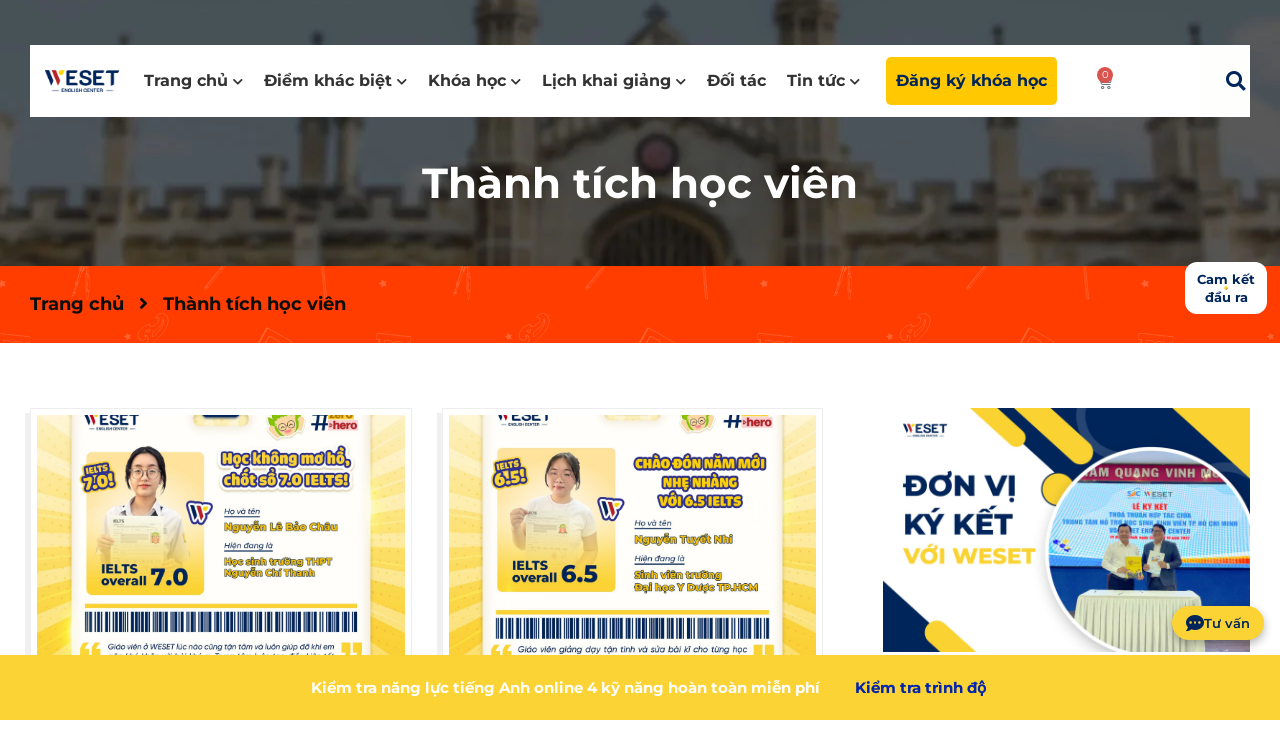

--- FILE ---
content_type: text/html; charset=UTF-8
request_url: https://weset.edu.vn/thanh-tich-hoc-vien/
body_size: 40210
content:
<!DOCTYPE html>
<html lang="vi">
<head>
	<meta charset="UTF-8">
	<meta name="viewport" content="width=device-width, initial-scale=1.0, viewport-fit=cover" />		<meta name='robots' content='index, follow, max-image-preview:large, max-snippet:-1, max-video-preview:-1' />
	<style>img:is([sizes="auto" i], [sizes^="auto," i]) { contain-intrinsic-size: 3000px 1500px }</style>
	
	<!-- This site is optimized with the Yoast SEO plugin v26.4 - https://yoast.com/wordpress/plugins/seo/ -->
	<title>Thành tích học viên &amp; Cảm nhận sau khóa học tại WESET</title>
	<meta name="description" content="Bảng vàng thành tích học viên của WESET English Center qua các kỳ thi IELTS - cùng chia sẻ về cảm nhận &amp; quá trình học tập để đạt được thành công hiện tại." />
	<link rel="canonical" href="https://weset.edu.vn/thanh-tich-hoc-vien/" />
	<link rel="next" href="https://weset.edu.vn/thanh-tich-hoc-vien/page/2/" />
	<meta property="og:locale" content="vi_VN" />
	<meta property="og:type" content="article" />
	<meta property="og:title" content="Thành tích học viên &amp; Cảm nhận sau khóa học tại WESET" />
	<meta property="og:description" content="Bảng vàng thành tích học viên của WESET English Center qua các kỳ thi IELTS - cùng chia sẻ về cảm nhận &amp; quá trình học tập để đạt được thành công hiện tại." />
	<meta property="og:url" content="https://weset.edu.vn/thanh-tich-hoc-vien/" />
	<meta property="og:site_name" content="WESET English Center" />
	<meta property="og:image" content="https://weset.edu.vn/wp-content/uploads/2025/12/thanh-tich-hoc-vien.png" />
	<meta property="og:image:width" content="1000" />
	<meta property="og:image:height" content="625" />
	<meta property="og:image:type" content="image/png" />
	<meta name="twitter:card" content="summary_large_image" />
	<script type="application/ld+json" class="yoast-schema-graph">{"@context":"https://schema.org","@graph":[{"@type":"CollectionPage","@id":"https://weset.edu.vn/thanh-tich-hoc-vien/","url":"https://weset.edu.vn/thanh-tich-hoc-vien/","name":"Thành tích học viên & Cảm nhận sau khóa học tại WESET","isPartOf":{"@id":"https://weset.edu.vn/#website"},"primaryImageOfPage":{"@id":"https://weset.edu.vn/thanh-tich-hoc-vien/#primaryimage"},"image":{"@id":"https://weset.edu.vn/thanh-tich-hoc-vien/#primaryimage"},"thumbnailUrl":"https://weset.edu.vn/wp-content/uploads/2026/01/bao-chau.jpg","description":"Bảng vàng thành tích học viên của WESET English Center qua các kỳ thi IELTS - cùng chia sẻ về cảm nhận & quá trình học tập để đạt được thành công hiện tại.","breadcrumb":{"@id":"https://weset.edu.vn/thanh-tich-hoc-vien/#breadcrumb"},"inLanguage":"vi"},{"@type":"ImageObject","inLanguage":"vi","@id":"https://weset.edu.vn/thanh-tich-hoc-vien/#primaryimage","url":"https://weset.edu.vn/wp-content/uploads/2026/01/bao-chau.jpg","contentUrl":"https://weset.edu.vn/wp-content/uploads/2026/01/bao-chau.jpg","width":2048,"height":2048},{"@type":"BreadcrumbList","@id":"https://weset.edu.vn/thanh-tich-hoc-vien/#breadcrumb","itemListElement":[{"@type":"ListItem","position":1,"name":"Trang chủ","item":"https://weset.edu.vn/"},{"@type":"ListItem","position":2,"name":"Thành tích học viên"}]},{"@type":"WebSite","@id":"https://weset.edu.vn/#website","url":"https://weset.edu.vn/","name":"WESET English Center","description":"Học IELTS &amp; Giao tiếp theo kiểu mới","publisher":{"@id":"https://weset.edu.vn/#organization"},"potentialAction":[{"@type":"SearchAction","target":{"@type":"EntryPoint","urlTemplate":"https://weset.edu.vn/?s={search_term_string}"},"query-input":{"@type":"PropertyValueSpecification","valueRequired":true,"valueName":"search_term_string"}}],"inLanguage":"vi"},{"@type":"Organization","@id":"https://weset.edu.vn/#organization","name":"WESET","url":"https://weset.edu.vn/","logo":{"@type":"ImageObject","inLanguage":"vi","@id":"https://weset.edu.vn/#/schema/logo/image/","url":"https://weset.edu.vn/wp-content/uploads/2022/11/logo.png","contentUrl":"https://weset.edu.vn/wp-content/uploads/2022/11/logo.png","width":148,"height":56,"caption":"WESET"},"image":{"@id":"https://weset.edu.vn/#/schema/logo/image/"}}]}</script>
	<!-- / Yoast SEO plugin. -->


<link rel="alternate" type="application/rss+xml" title="Dòng thông tin danh mục WESET English Center &raquo; Thành tích học viên" href="https://weset.edu.vn/thanh-tich-hoc-vien/feed/" />
<script type="text/javascript">
/* <![CDATA[ */
window._wpemojiSettings = {"baseUrl":"https:\/\/s.w.org\/images\/core\/emoji\/15.1.0\/72x72\/","ext":".png","svgUrl":"https:\/\/s.w.org\/images\/core\/emoji\/15.1.0\/svg\/","svgExt":".svg","source":{"concatemoji":"https:\/\/weset.edu.vn\/wp-includes\/js\/wp-emoji-release.min.js?ver=6.8.1"}};
/*! This file is auto-generated */
!function(i,n){var o,s,e;function c(e){try{var t={supportTests:e,timestamp:(new Date).valueOf()};sessionStorage.setItem(o,JSON.stringify(t))}catch(e){}}function p(e,t,n){e.clearRect(0,0,e.canvas.width,e.canvas.height),e.fillText(t,0,0);var t=new Uint32Array(e.getImageData(0,0,e.canvas.width,e.canvas.height).data),r=(e.clearRect(0,0,e.canvas.width,e.canvas.height),e.fillText(n,0,0),new Uint32Array(e.getImageData(0,0,e.canvas.width,e.canvas.height).data));return t.every(function(e,t){return e===r[t]})}function u(e,t,n){switch(t){case"flag":return n(e,"\ud83c\udff3\ufe0f\u200d\u26a7\ufe0f","\ud83c\udff3\ufe0f\u200b\u26a7\ufe0f")?!1:!n(e,"\ud83c\uddfa\ud83c\uddf3","\ud83c\uddfa\u200b\ud83c\uddf3")&&!n(e,"\ud83c\udff4\udb40\udc67\udb40\udc62\udb40\udc65\udb40\udc6e\udb40\udc67\udb40\udc7f","\ud83c\udff4\u200b\udb40\udc67\u200b\udb40\udc62\u200b\udb40\udc65\u200b\udb40\udc6e\u200b\udb40\udc67\u200b\udb40\udc7f");case"emoji":return!n(e,"\ud83d\udc26\u200d\ud83d\udd25","\ud83d\udc26\u200b\ud83d\udd25")}return!1}function f(e,t,n){var r="undefined"!=typeof WorkerGlobalScope&&self instanceof WorkerGlobalScope?new OffscreenCanvas(300,150):i.createElement("canvas"),a=r.getContext("2d",{willReadFrequently:!0}),o=(a.textBaseline="top",a.font="600 32px Arial",{});return e.forEach(function(e){o[e]=t(a,e,n)}),o}function t(e){var t=i.createElement("script");t.src=e,t.defer=!0,i.head.appendChild(t)}"undefined"!=typeof Promise&&(o="wpEmojiSettingsSupports",s=["flag","emoji"],n.supports={everything:!0,everythingExceptFlag:!0},e=new Promise(function(e){i.addEventListener("DOMContentLoaded",e,{once:!0})}),new Promise(function(t){var n=function(){try{var e=JSON.parse(sessionStorage.getItem(o));if("object"==typeof e&&"number"==typeof e.timestamp&&(new Date).valueOf()<e.timestamp+604800&&"object"==typeof e.supportTests)return e.supportTests}catch(e){}return null}();if(!n){if("undefined"!=typeof Worker&&"undefined"!=typeof OffscreenCanvas&&"undefined"!=typeof URL&&URL.createObjectURL&&"undefined"!=typeof Blob)try{var e="postMessage("+f.toString()+"("+[JSON.stringify(s),u.toString(),p.toString()].join(",")+"));",r=new Blob([e],{type:"text/javascript"}),a=new Worker(URL.createObjectURL(r),{name:"wpTestEmojiSupports"});return void(a.onmessage=function(e){c(n=e.data),a.terminate(),t(n)})}catch(e){}c(n=f(s,u,p))}t(n)}).then(function(e){for(var t in e)n.supports[t]=e[t],n.supports.everything=n.supports.everything&&n.supports[t],"flag"!==t&&(n.supports.everythingExceptFlag=n.supports.everythingExceptFlag&&n.supports[t]);n.supports.everythingExceptFlag=n.supports.everythingExceptFlag&&!n.supports.flag,n.DOMReady=!1,n.readyCallback=function(){n.DOMReady=!0}}).then(function(){return e}).then(function(){var e;n.supports.everything||(n.readyCallback(),(e=n.source||{}).concatemoji?t(e.concatemoji):e.wpemoji&&e.twemoji&&(t(e.twemoji),t(e.wpemoji)))}))}((window,document),window._wpemojiSettings);
/* ]]> */
</script>
<style id='wp-emoji-styles-inline-css' type='text/css'>

	img.wp-smiley, img.emoji {
		display: inline !important;
		border: none !important;
		box-shadow: none !important;
		height: 1em !important;
		width: 1em !important;
		margin: 0 0.07em !important;
		vertical-align: -0.1em !important;
		background: none !important;
		padding: 0 !important;
	}
</style>
<link rel='stylesheet' id='wp-block-library-css' href='https://weset.edu.vn/wp-includes/css/dist/block-library/style.min.css?ver=6.8.1' type='text/css' media='all' />
<style id='classic-theme-styles-inline-css' type='text/css'>
/*! This file is auto-generated */
.wp-block-button__link{color:#fff;background-color:#32373c;border-radius:9999px;box-shadow:none;text-decoration:none;padding:calc(.667em + 2px) calc(1.333em + 2px);font-size:1.125em}.wp-block-file__button{background:#32373c;color:#fff;text-decoration:none}
</style>
<style id='global-styles-inline-css' type='text/css'>
:root{--wp--preset--aspect-ratio--square: 1;--wp--preset--aspect-ratio--4-3: 4/3;--wp--preset--aspect-ratio--3-4: 3/4;--wp--preset--aspect-ratio--3-2: 3/2;--wp--preset--aspect-ratio--2-3: 2/3;--wp--preset--aspect-ratio--16-9: 16/9;--wp--preset--aspect-ratio--9-16: 9/16;--wp--preset--color--black: #000000;--wp--preset--color--cyan-bluish-gray: #abb8c3;--wp--preset--color--white: #ffffff;--wp--preset--color--pale-pink: #f78da7;--wp--preset--color--vivid-red: #cf2e2e;--wp--preset--color--luminous-vivid-orange: #ff6900;--wp--preset--color--luminous-vivid-amber: #fcb900;--wp--preset--color--light-green-cyan: #7bdcb5;--wp--preset--color--vivid-green-cyan: #00d084;--wp--preset--color--pale-cyan-blue: #8ed1fc;--wp--preset--color--vivid-cyan-blue: #0693e3;--wp--preset--color--vivid-purple: #9b51e0;--wp--preset--gradient--vivid-cyan-blue-to-vivid-purple: linear-gradient(135deg,rgba(6,147,227,1) 0%,rgb(155,81,224) 100%);--wp--preset--gradient--light-green-cyan-to-vivid-green-cyan: linear-gradient(135deg,rgb(122,220,180) 0%,rgb(0,208,130) 100%);--wp--preset--gradient--luminous-vivid-amber-to-luminous-vivid-orange: linear-gradient(135deg,rgba(252,185,0,1) 0%,rgba(255,105,0,1) 100%);--wp--preset--gradient--luminous-vivid-orange-to-vivid-red: linear-gradient(135deg,rgba(255,105,0,1) 0%,rgb(207,46,46) 100%);--wp--preset--gradient--very-light-gray-to-cyan-bluish-gray: linear-gradient(135deg,rgb(238,238,238) 0%,rgb(169,184,195) 100%);--wp--preset--gradient--cool-to-warm-spectrum: linear-gradient(135deg,rgb(74,234,220) 0%,rgb(151,120,209) 20%,rgb(207,42,186) 40%,rgb(238,44,130) 60%,rgb(251,105,98) 80%,rgb(254,248,76) 100%);--wp--preset--gradient--blush-light-purple: linear-gradient(135deg,rgb(255,206,236) 0%,rgb(152,150,240) 100%);--wp--preset--gradient--blush-bordeaux: linear-gradient(135deg,rgb(254,205,165) 0%,rgb(254,45,45) 50%,rgb(107,0,62) 100%);--wp--preset--gradient--luminous-dusk: linear-gradient(135deg,rgb(255,203,112) 0%,rgb(199,81,192) 50%,rgb(65,88,208) 100%);--wp--preset--gradient--pale-ocean: linear-gradient(135deg,rgb(255,245,203) 0%,rgb(182,227,212) 50%,rgb(51,167,181) 100%);--wp--preset--gradient--electric-grass: linear-gradient(135deg,rgb(202,248,128) 0%,rgb(113,206,126) 100%);--wp--preset--gradient--midnight: linear-gradient(135deg,rgb(2,3,129) 0%,rgb(40,116,252) 100%);--wp--preset--font-size--small: 13px;--wp--preset--font-size--medium: 20px;--wp--preset--font-size--large: 36px;--wp--preset--font-size--x-large: 42px;--wp--preset--spacing--20: 0.44rem;--wp--preset--spacing--30: 0.67rem;--wp--preset--spacing--40: 1rem;--wp--preset--spacing--50: 1.5rem;--wp--preset--spacing--60: 2.25rem;--wp--preset--spacing--70: 3.38rem;--wp--preset--spacing--80: 5.06rem;--wp--preset--shadow--natural: 6px 6px 9px rgba(0, 0, 0, 0.2);--wp--preset--shadow--deep: 12px 12px 50px rgba(0, 0, 0, 0.4);--wp--preset--shadow--sharp: 6px 6px 0px rgba(0, 0, 0, 0.2);--wp--preset--shadow--outlined: 6px 6px 0px -3px rgba(255, 255, 255, 1), 6px 6px rgba(0, 0, 0, 1);--wp--preset--shadow--crisp: 6px 6px 0px rgba(0, 0, 0, 1);}:where(.is-layout-flex){gap: 0.5em;}:where(.is-layout-grid){gap: 0.5em;}body .is-layout-flex{display: flex;}.is-layout-flex{flex-wrap: wrap;align-items: center;}.is-layout-flex > :is(*, div){margin: 0;}body .is-layout-grid{display: grid;}.is-layout-grid > :is(*, div){margin: 0;}:where(.wp-block-columns.is-layout-flex){gap: 2em;}:where(.wp-block-columns.is-layout-grid){gap: 2em;}:where(.wp-block-post-template.is-layout-flex){gap: 1.25em;}:where(.wp-block-post-template.is-layout-grid){gap: 1.25em;}.has-black-color{color: var(--wp--preset--color--black) !important;}.has-cyan-bluish-gray-color{color: var(--wp--preset--color--cyan-bluish-gray) !important;}.has-white-color{color: var(--wp--preset--color--white) !important;}.has-pale-pink-color{color: var(--wp--preset--color--pale-pink) !important;}.has-vivid-red-color{color: var(--wp--preset--color--vivid-red) !important;}.has-luminous-vivid-orange-color{color: var(--wp--preset--color--luminous-vivid-orange) !important;}.has-luminous-vivid-amber-color{color: var(--wp--preset--color--luminous-vivid-amber) !important;}.has-light-green-cyan-color{color: var(--wp--preset--color--light-green-cyan) !important;}.has-vivid-green-cyan-color{color: var(--wp--preset--color--vivid-green-cyan) !important;}.has-pale-cyan-blue-color{color: var(--wp--preset--color--pale-cyan-blue) !important;}.has-vivid-cyan-blue-color{color: var(--wp--preset--color--vivid-cyan-blue) !important;}.has-vivid-purple-color{color: var(--wp--preset--color--vivid-purple) !important;}.has-black-background-color{background-color: var(--wp--preset--color--black) !important;}.has-cyan-bluish-gray-background-color{background-color: var(--wp--preset--color--cyan-bluish-gray) !important;}.has-white-background-color{background-color: var(--wp--preset--color--white) !important;}.has-pale-pink-background-color{background-color: var(--wp--preset--color--pale-pink) !important;}.has-vivid-red-background-color{background-color: var(--wp--preset--color--vivid-red) !important;}.has-luminous-vivid-orange-background-color{background-color: var(--wp--preset--color--luminous-vivid-orange) !important;}.has-luminous-vivid-amber-background-color{background-color: var(--wp--preset--color--luminous-vivid-amber) !important;}.has-light-green-cyan-background-color{background-color: var(--wp--preset--color--light-green-cyan) !important;}.has-vivid-green-cyan-background-color{background-color: var(--wp--preset--color--vivid-green-cyan) !important;}.has-pale-cyan-blue-background-color{background-color: var(--wp--preset--color--pale-cyan-blue) !important;}.has-vivid-cyan-blue-background-color{background-color: var(--wp--preset--color--vivid-cyan-blue) !important;}.has-vivid-purple-background-color{background-color: var(--wp--preset--color--vivid-purple) !important;}.has-black-border-color{border-color: var(--wp--preset--color--black) !important;}.has-cyan-bluish-gray-border-color{border-color: var(--wp--preset--color--cyan-bluish-gray) !important;}.has-white-border-color{border-color: var(--wp--preset--color--white) !important;}.has-pale-pink-border-color{border-color: var(--wp--preset--color--pale-pink) !important;}.has-vivid-red-border-color{border-color: var(--wp--preset--color--vivid-red) !important;}.has-luminous-vivid-orange-border-color{border-color: var(--wp--preset--color--luminous-vivid-orange) !important;}.has-luminous-vivid-amber-border-color{border-color: var(--wp--preset--color--luminous-vivid-amber) !important;}.has-light-green-cyan-border-color{border-color: var(--wp--preset--color--light-green-cyan) !important;}.has-vivid-green-cyan-border-color{border-color: var(--wp--preset--color--vivid-green-cyan) !important;}.has-pale-cyan-blue-border-color{border-color: var(--wp--preset--color--pale-cyan-blue) !important;}.has-vivid-cyan-blue-border-color{border-color: var(--wp--preset--color--vivid-cyan-blue) !important;}.has-vivid-purple-border-color{border-color: var(--wp--preset--color--vivid-purple) !important;}.has-vivid-cyan-blue-to-vivid-purple-gradient-background{background: var(--wp--preset--gradient--vivid-cyan-blue-to-vivid-purple) !important;}.has-light-green-cyan-to-vivid-green-cyan-gradient-background{background: var(--wp--preset--gradient--light-green-cyan-to-vivid-green-cyan) !important;}.has-luminous-vivid-amber-to-luminous-vivid-orange-gradient-background{background: var(--wp--preset--gradient--luminous-vivid-amber-to-luminous-vivid-orange) !important;}.has-luminous-vivid-orange-to-vivid-red-gradient-background{background: var(--wp--preset--gradient--luminous-vivid-orange-to-vivid-red) !important;}.has-very-light-gray-to-cyan-bluish-gray-gradient-background{background: var(--wp--preset--gradient--very-light-gray-to-cyan-bluish-gray) !important;}.has-cool-to-warm-spectrum-gradient-background{background: var(--wp--preset--gradient--cool-to-warm-spectrum) !important;}.has-blush-light-purple-gradient-background{background: var(--wp--preset--gradient--blush-light-purple) !important;}.has-blush-bordeaux-gradient-background{background: var(--wp--preset--gradient--blush-bordeaux) !important;}.has-luminous-dusk-gradient-background{background: var(--wp--preset--gradient--luminous-dusk) !important;}.has-pale-ocean-gradient-background{background: var(--wp--preset--gradient--pale-ocean) !important;}.has-electric-grass-gradient-background{background: var(--wp--preset--gradient--electric-grass) !important;}.has-midnight-gradient-background{background: var(--wp--preset--gradient--midnight) !important;}.has-small-font-size{font-size: var(--wp--preset--font-size--small) !important;}.has-medium-font-size{font-size: var(--wp--preset--font-size--medium) !important;}.has-large-font-size{font-size: var(--wp--preset--font-size--large) !important;}.has-x-large-font-size{font-size: var(--wp--preset--font-size--x-large) !important;}
:where(.wp-block-post-template.is-layout-flex){gap: 1.25em;}:where(.wp-block-post-template.is-layout-grid){gap: 1.25em;}
:where(.wp-block-columns.is-layout-flex){gap: 2em;}:where(.wp-block-columns.is-layout-grid){gap: 2em;}
:root :where(.wp-block-pullquote){font-size: 1.5em;line-height: 1.6;}
</style>
<link rel='stylesheet' id='woocommerce-layout-css' href='https://weset.edu.vn/wp-content/plugins/woocommerce/assets/css/woocommerce-layout.css?ver=9.8.5' type='text/css' media='all' />
<link rel='stylesheet' id='woocommerce-smallscreen-css' href='https://weset.edu.vn/wp-content/plugins/woocommerce/assets/css/woocommerce-smallscreen.css?ver=9.8.5' type='text/css' media='only screen and (max-width: 768px)' />
<link rel='stylesheet' id='woocommerce-general-css' href='https://weset.edu.vn/wp-content/plugins/woocommerce/assets/css/woocommerce.css?ver=9.8.5' type='text/css' media='all' />
<style id='woocommerce-inline-inline-css' type='text/css'>
.woocommerce form .form-row .required { visibility: visible; }
</style>
<link rel='stylesheet' id='ez-toc-css' href='https://weset.edu.vn/wp-content/plugins/easy-table-of-contents/assets/css/screen.min.css?ver=2.0.78' type='text/css' media='all' />
<style id='ez-toc-inline-css' type='text/css'>
div#ez-toc-container .ez-toc-title {font-size: 120%;}div#ez-toc-container .ez-toc-title {font-weight: 500;}div#ez-toc-container ul li , div#ez-toc-container ul li a {font-size: 16px;}div#ez-toc-container ul li , div#ez-toc-container ul li a {font-weight: 500;}div#ez-toc-container nav ul ul li {font-size: 16px;}div#ez-toc-container {width: 100%;}.ez-toc-box-title {font-weight: bold; margin-bottom: 10px; text-align: center; text-transform: uppercase; letter-spacing: 1px; color: #666; padding-bottom: 5px;position:absolute;top:-4%;left:5%;background-color: inherit;transition: top 0.3s ease;}.ez-toc-box-title.toc-closed {top:-25%;}
.ez-toc-container-direction {direction: ltr;}.ez-toc-counter ul {direction: ltr;counter-reset: item ;}.ez-toc-counter nav ul li a::before {content: counter(item, disc) '  ';margin-right: .2em; counter-increment: item;flex-grow: 0;flex-shrink: 0;float: left; }.ez-toc-widget-direction {direction: ltr;}.ez-toc-widget-container ul {direction: ltr;counter-reset: item ;}.ez-toc-widget-container nav ul li a::before {content: counter(item, disc) '  ';margin-right: .2em; counter-increment: item;flex-grow: 0;flex-shrink: 0;float: left; }
</style>
<link rel='stylesheet' id='brands-styles-css' href='https://weset.edu.vn/wp-content/plugins/woocommerce/assets/css/brands.css?ver=9.8.5' type='text/css' media='all' />
<link rel='stylesheet' id='owl.carousel-css' href='https://weset.edu.vn/wp-content/themes/weset/assets/js/owl.carousel/css/owl.carousel.css?ver=6.8.1' type='text/css' media='all' />
<link rel='stylesheet' id='bootstrap.min-css' href='https://weset.edu.vn/wp-content/themes/weset/assets/js/bootstrap/css/bootstrap.min.css?ver=6.8.1' type='text/css' media='all' />
<link rel='stylesheet' id='content-css' href='https://weset.edu.vn/wp-content/themes/weset/assets/css/content.css?ver=6.8.1' type='text/css' media='all' />
<link rel='stylesheet' id='global-css' href='https://weset.edu.vn/wp-content/themes/weset/assets/css/global.css?ver=6.8.1' type='text/css' media='all' />
<link rel='stylesheet' id='elementor-frontend-css' href='https://weset.edu.vn/wp-content/plugins/elementor/assets/css/frontend.min.css?ver=3.31.3' type='text/css' media='all' />
<link rel='stylesheet' id='widget-heading-css' href='https://weset.edu.vn/wp-content/plugins/elementor/assets/css/widget-heading.min.css?ver=3.31.3' type='text/css' media='all' />
<link rel='stylesheet' id='widget-form-css' href='https://weset.edu.vn/wp-content/plugins/elementor-pro/assets/css/widget-form.min.css?ver=3.31.2' type='text/css' media='all' />
<link rel='stylesheet' id='e-popup-css' href='https://weset.edu.vn/wp-content/plugins/elementor-pro/assets/css/conditionals/popup.min.css?ver=3.31.2' type='text/css' media='all' />
<link rel='stylesheet' id='widget-image-css' href='https://weset.edu.vn/wp-content/plugins/elementor/assets/css/widget-image.min.css?ver=3.31.3' type='text/css' media='all' />
<link rel='stylesheet' id='widget-social-icons-css' href='https://weset.edu.vn/wp-content/plugins/elementor/assets/css/widget-social-icons.min.css?ver=3.31.3' type='text/css' media='all' />
<link rel='stylesheet' id='e-apple-webkit-css' href='https://weset.edu.vn/wp-content/plugins/elementor/assets/css/conditionals/apple-webkit.min.css?ver=3.31.3' type='text/css' media='all' />
<link rel='stylesheet' id='e-animation-zoomIn-css' href='https://weset.edu.vn/wp-content/plugins/elementor/assets/lib/animations/styles/zoomIn.min.css?ver=3.31.3' type='text/css' media='all' />
<link rel='stylesheet' id='widget-nav-menu-css' href='https://weset.edu.vn/wp-content/plugins/elementor-pro/assets/css/widget-nav-menu.min.css?ver=3.31.2' type='text/css' media='all' />
<link rel='stylesheet' id='widget-search-form-css' href='https://weset.edu.vn/wp-content/plugins/elementor-pro/assets/css/widget-search-form.min.css?ver=3.31.2' type='text/css' media='all' />
<link rel='stylesheet' id='elementor-icons-shared-0-css' href='https://weset.edu.vn/wp-content/plugins/elementor/assets/lib/font-awesome/css/fontawesome.min.css?ver=5.15.3' type='text/css' media='all' />
<link rel='stylesheet' id='elementor-icons-fa-solid-css' href='https://weset.edu.vn/wp-content/plugins/elementor/assets/lib/font-awesome/css/solid.min.css?ver=5.15.3' type='text/css' media='all' />
<link rel='stylesheet' id='widget-woocommerce-menu-cart-css' href='https://weset.edu.vn/wp-content/plugins/elementor-pro/assets/css/widget-woocommerce-menu-cart.min.css?ver=3.31.2' type='text/css' media='all' />
<link rel='stylesheet' id='e-sticky-css' href='https://weset.edu.vn/wp-content/plugins/elementor-pro/assets/css/modules/sticky.min.css?ver=3.31.2' type='text/css' media='all' />
<link rel='stylesheet' id='widget-spacer-css' href='https://weset.edu.vn/wp-content/plugins/elementor/assets/css/widget-spacer.min.css?ver=3.31.3' type='text/css' media='all' />
<link rel='stylesheet' id='widget-posts-css' href='https://weset.edu.vn/wp-content/plugins/elementor-pro/assets/css/widget-posts.min.css?ver=3.31.2' type='text/css' media='all' />
<link rel='stylesheet' id='widget-icon-list-css' href='https://weset.edu.vn/wp-content/plugins/elementor/assets/css/widget-icon-list.min.css?ver=3.31.3' type='text/css' media='all' />
<link rel='stylesheet' id='widget-breadcrumbs-css' href='https://weset.edu.vn/wp-content/plugins/elementor-pro/assets/css/widget-breadcrumbs.min.css?ver=3.31.2' type='text/css' media='all' />
<link rel='stylesheet' id='widget-author-box-css' href='https://weset.edu.vn/wp-content/plugins/elementor-pro/assets/css/widget-author-box.min.css?ver=3.31.2' type='text/css' media='all' />
<link rel='stylesheet' id='elementor-icons-css' href='https://weset.edu.vn/wp-content/plugins/elementor/assets/lib/eicons/css/elementor-icons.min.css?ver=5.43.0' type='text/css' media='all' />
<link rel='stylesheet' id='elementor-post-18-css' href='https://weset.edu.vn/wp-content/uploads/elementor/css/post-18.css?ver=1764334292' type='text/css' media='all' />
<link rel='stylesheet' id='elementor-post-15038-css' href='https://weset.edu.vn/wp-content/uploads/elementor/css/post-15038.css?ver=1764334292' type='text/css' media='all' />
<link rel='stylesheet' id='elementor-post-8918-css' href='https://weset.edu.vn/wp-content/uploads/elementor/css/post-8918.css?ver=1764334292' type='text/css' media='all' />
<link rel='stylesheet' id='elementor-post-164-css' href='https://weset.edu.vn/wp-content/uploads/elementor/css/post-164.css?ver=1767354056' type='text/css' media='all' />
<link rel='stylesheet' id='elementor-post-17-css' href='https://weset.edu.vn/wp-content/uploads/elementor/css/post-17.css?ver=1764334293' type='text/css' media='all' />
<link rel='stylesheet' id='elementor-post-32-css' href='https://weset.edu.vn/wp-content/uploads/elementor/css/post-32.css?ver=1764334293' type='text/css' media='all' />
<link rel='stylesheet' id='elementor-post-557-css' href='https://weset.edu.vn/wp-content/uploads/elementor/css/post-557.css?ver=1764334436' type='text/css' media='all' />
<link rel='stylesheet' id='ecs-styles-css' href='https://weset.edu.vn/wp-content/plugins/ele-custom-skin/assets/css/ecs-style.css?ver=3.1.9' type='text/css' media='all' />
<link rel='stylesheet' id='elementor-post-573-css' href='https://weset.edu.vn/wp-content/uploads/elementor/css/post-573.css?ver=1670337953' type='text/css' media='all' />
<link rel='stylesheet' id='elementor-post-608-css' href='https://weset.edu.vn/wp-content/uploads/elementor/css/post-608.css?ver=1752360359' type='text/css' media='all' />
<link rel='stylesheet' id='elementor-post-670-css' href='https://weset.edu.vn/wp-content/uploads/elementor/css/post-670.css?ver=1670351351' type='text/css' media='all' />
<link rel='stylesheet' id='elementor-post-697-css' href='https://weset.edu.vn/wp-content/uploads/elementor/css/post-697.css?ver=1678313874' type='text/css' media='all' />
<link rel='stylesheet' id='elementor-post-770-css' href='https://weset.edu.vn/wp-content/uploads/elementor/css/post-770.css?ver=1764359889' type='text/css' media='all' />
<link rel='stylesheet' id='elementor-post-32171-css' href='https://weset.edu.vn/wp-content/uploads/elementor/css/post-32171.css?ver=1761738012' type='text/css' media='all' />
<link rel='stylesheet' id='elementor-post-32262-css' href='https://weset.edu.vn/wp-content/uploads/elementor/css/post-32262.css?ver=1762180213' type='text/css' media='all' />
<link rel='stylesheet' id='elementor-gf-local-roboto-css' href='https://weset.edu.vn/wp-content/uploads/elementor/google-fonts/css/roboto.css?ver=1746401042' type='text/css' media='all' />
<link rel='stylesheet' id='elementor-gf-local-robotoslab-css' href='https://weset.edu.vn/wp-content/uploads/elementor/google-fonts/css/robotoslab.css?ver=1746401056' type='text/css' media='all' />
<link rel='stylesheet' id='elementor-gf-local-montserrat-css' href='https://weset.edu.vn/wp-content/uploads/elementor/google-fonts/css/montserrat.css?ver=1746401079' type='text/css' media='all' />
<link rel='stylesheet' id='elementor-icons-fa-brands-css' href='https://weset.edu.vn/wp-content/plugins/elementor/assets/lib/font-awesome/css/brands.min.css?ver=5.15.3' type='text/css' media='all' />
<script type="text/javascript" src="https://weset.edu.vn/wp-includes/js/jquery/jquery.min.js?ver=3.7.1" id="jquery-core-js"></script>
<script type="text/javascript" src="https://weset.edu.vn/wp-includes/js/jquery/jquery-migrate.min.js?ver=3.4.1" id="jquery-migrate-js"></script>
<script type="text/javascript" src="https://weset.edu.vn/wp-content/plugins/woocommerce/assets/js/jquery-blockui/jquery.blockUI.min.js?ver=2.7.0-wc.9.8.5" id="jquery-blockui-js" defer="defer" data-wp-strategy="defer"></script>
<script type="text/javascript" id="wc-add-to-cart-js-extra">
/* <![CDATA[ */
var wc_add_to_cart_params = {"ajax_url":"\/wp-admin\/admin-ajax.php","wc_ajax_url":"\/?wc-ajax=%%endpoint%%","i18n_view_cart":"Xem gi\u1ecf h\u00e0ng","cart_url":"https:\/\/weset.edu.vn\/gio-hang\/","is_cart":"","cart_redirect_after_add":"no"};
/* ]]> */
</script>
<script type="text/javascript" src="https://weset.edu.vn/wp-content/plugins/woocommerce/assets/js/frontend/add-to-cart.min.js?ver=9.8.5" id="wc-add-to-cart-js" defer="defer" data-wp-strategy="defer"></script>
<script type="text/javascript" src="https://weset.edu.vn/wp-content/plugins/woocommerce/assets/js/js-cookie/js.cookie.min.js?ver=2.1.4-wc.9.8.5" id="js-cookie-js" defer="defer" data-wp-strategy="defer"></script>
<script type="text/javascript" id="woocommerce-js-extra">
/* <![CDATA[ */
var woocommerce_params = {"ajax_url":"\/wp-admin\/admin-ajax.php","wc_ajax_url":"\/?wc-ajax=%%endpoint%%","i18n_password_show":"Hi\u1ec3n th\u1ecb m\u1eadt kh\u1ea9u","i18n_password_hide":"\u1ea8n m\u1eadt kh\u1ea9u"};
/* ]]> */
</script>
<script type="text/javascript" src="https://weset.edu.vn/wp-content/plugins/woocommerce/assets/js/frontend/woocommerce.min.js?ver=9.8.5" id="woocommerce-js" defer="defer" data-wp-strategy="defer"></script>
<script type="text/javascript" id="ecs_ajax_load-js-extra">
/* <![CDATA[ */
var ecs_ajax_params = {"ajaxurl":"https:\/\/weset.edu.vn\/wp-admin\/admin-ajax.php","posts":"{\"category_name\":\"thanh-tich-hoc-vien\",\"error\":\"\",\"m\":\"\",\"p\":0,\"post_parent\":\"\",\"subpost\":\"\",\"subpost_id\":\"\",\"attachment\":\"\",\"attachment_id\":0,\"name\":\"\",\"pagename\":\"\",\"page_id\":0,\"second\":\"\",\"minute\":\"\",\"hour\":\"\",\"day\":0,\"monthnum\":0,\"year\":0,\"w\":0,\"tag\":\"\",\"cat\":1,\"tag_id\":\"\",\"author\":\"\",\"author_name\":\"\",\"feed\":\"\",\"tb\":\"\",\"paged\":0,\"meta_key\":\"\",\"meta_value\":\"\",\"preview\":\"\",\"s\":\"\",\"sentence\":\"\",\"title\":\"\",\"fields\":\"all\",\"menu_order\":\"\",\"embed\":\"\",\"category__in\":[],\"category__not_in\":[],\"category__and\":[],\"post__in\":[],\"post__not_in\":[],\"post_name__in\":[],\"tag__in\":[],\"tag__not_in\":[],\"tag__and\":[],\"tag_slug__in\":[],\"tag_slug__and\":[],\"post_parent__in\":[],\"post_parent__not_in\":[],\"author__in\":[],\"author__not_in\":[],\"search_columns\":[],\"ignore_sticky_posts\":false,\"suppress_filters\":false,\"cache_results\":true,\"update_post_term_cache\":true,\"update_menu_item_cache\":false,\"lazy_load_term_meta\":true,\"update_post_meta_cache\":true,\"post_type\":\"\",\"posts_per_page\":10,\"nopaging\":false,\"comments_per_page\":\"50\",\"no_found_rows\":false,\"order\":\"DESC\"}"};
/* ]]> */
</script>
<script type="text/javascript" src="https://weset.edu.vn/wp-content/plugins/ele-custom-skin/assets/js/ecs_ajax_pagination.js?ver=3.1.9" id="ecs_ajax_load-js"></script>
<script type="text/javascript" src="https://weset.edu.vn/wp-content/plugins/ele-custom-skin/assets/js/ecs.js?ver=3.1.9" id="ecs-script-js"></script>
<link rel="https://api.w.org/" href="https://weset.edu.vn/wp-json/" /><link rel="alternate" title="JSON" type="application/json" href="https://weset.edu.vn/wp-json/wp/v2/categories/1" /><link rel="EditURI" type="application/rsd+xml" title="RSD" href="https://weset.edu.vn/xmlrpc.php?rsd" />
<meta name="generator" content="WordPress 6.8.1" />
<meta name="generator" content="WooCommerce 9.8.5" />
<!-- Google tag (gtag.js) --> <script async src="https://www.googletagmanager.com/gtag/js?id=AW-11290777778"></script> <script> window.dataLayer = window.dataLayer || []; function gtag(){dataLayer.push(arguments);} gtag('js', new Date()); gtag('config', 'AW-11290777778'); </script><!-- End Google Tag Manager -->

<link rel="alternate" href="https://weset.edu.vn/" hreflang="vi">
<script type="application/ld+json">
    {
      "@context": "https://schema.org",
      "@type": "WebSite",
      "url": "https://weset.edu.vn/",
      "potentialAction": {
        "@type": "SearchAction",
        "target": "https://weset.edu.vn/?s={search_term_string}",
        "query-input": "required name=search_term_string"
      }
    }
    </script>
<!-- b5087365e6e5e59d5464805433f12ebdff96b2b5 -->

<meta name="google-site-verification" content="jF__1mKpHe6jpuK5LbtD5BR6TPNzp8l18ly78TUCg6s" />
<meta name="p:domain_verify" content="342490c18efbb8691d8786ee2fdefeaf"/>
<script src="https://analytics.ahrefs.com/analytics.js" data-key="BI6wqzJJ/ZeNZbFVgU6E8w" async></script>

<!-- Google Tag Manager -->
<script>(function(w,d,s,l,i){w[l]=w[l]||[];w[l].push({'gtm.start':
new Date().getTime(),event:'gtm.js'});var f=d.getElementsByTagName(s)[0],
j=d.createElement(s),dl=l!='dataLayer'?'&l='+l:'';j.async=true;j.src=
'https://www.googletagmanager.com/gtm.js?id='+i+dl;f.parentNode.insertBefore(j,f);
})(window,document,'script','dataLayer','GTM-M342VVV');</script>
<!-- End Google Tag Manager -->

<!-- Google Tag Manager -->
<script>(function(w,d,s,l,i){w[l]=w[l]||[];w[l].push({'gtm.start':
new Date().getTime(),event:'gtm.js'});var f=d.getElementsByTagName(s)[0],
j=d.createElement(s),dl=l!='dataLayer'?'&l='+l:'';j.async=true;j.src=
'https://www.googletagmanager.com/gtm.js?id='+i+dl;f.parentNode.insertBefore(j,f);
})(window,document,'script','dataLayer','GTM-5332J87L');</script>
<!-- End Google Tag Manager -->
<script id='ws-ajaxurl'>var ajaxurl = 'https://weset.edu.vn/wp-admin/admin-ajax.php';</script>	<noscript><style>.woocommerce-product-gallery{ opacity: 1 !important; }</style></noscript>
	<meta name="generator" content="Elementor 3.31.3; features: additional_custom_breakpoints, e_element_cache; settings: css_print_method-external, google_font-enabled, font_display-auto">
			<style>
				.e-con.e-parent:nth-of-type(n+4):not(.e-lazyloaded):not(.e-no-lazyload),
				.e-con.e-parent:nth-of-type(n+4):not(.e-lazyloaded):not(.e-no-lazyload) * {
					background-image: none !important;
				}
				@media screen and (max-height: 1024px) {
					.e-con.e-parent:nth-of-type(n+3):not(.e-lazyloaded):not(.e-no-lazyload),
					.e-con.e-parent:nth-of-type(n+3):not(.e-lazyloaded):not(.e-no-lazyload) * {
						background-image: none !important;
					}
				}
				@media screen and (max-height: 640px) {
					.e-con.e-parent:nth-of-type(n+2):not(.e-lazyloaded):not(.e-no-lazyload),
					.e-con.e-parent:nth-of-type(n+2):not(.e-lazyloaded):not(.e-no-lazyload) * {
						background-image: none !important;
					}
				}
			</style>
			<link rel="icon" href="https://weset.edu.vn/wp-content/uploads/2022/11/favicon.webp" sizes="32x32" />
<link rel="icon" href="https://weset.edu.vn/wp-content/uploads/2022/11/favicon.webp" sizes="192x192" />
<link rel="apple-touch-icon" href="https://weset.edu.vn/wp-content/uploads/2022/11/favicon.webp" />
<meta name="msapplication-TileImage" content="https://weset.edu.vn/wp-content/uploads/2022/11/favicon.webp" />
		<style type="text/css" id="wp-custom-css">
			#disable-btn{
	opacity: 0.6;
  cursor: not-allowed;
	pointer-events: none;
}
#table-css-wec {
    width: 100%;
    max-width: 900px;
    margin: 20px auto;
    border-collapse: collapse;
    background-color: #fff;
    box-shadow: 0 4px 10px rgba(0, 0, 0, 0.05);
    border-radius: 10px;
    overflow: hidden;
  
  }

  #table-css-wec thead tr {
    background-color: #4b6cb7;
    background-image: linear-gradient(to right, #fcd334, #00255b);
    color: #fff;
  }

  #table-css-wec thead th {
    padding: 15px;
    text-align: left;
    font-size: 18px;
  }

  #table-css-wec tbody tr {
    border-bottom: 1px solid #e0e0e0;
  }

  #table-css-wec tbody tr:nth-child(even) {
    background-color: #f9f9f9;
  }

  #table-css-wec td {
    padding: 15px;
  }

  #table-css-wec td:first-child {
    font-weight: bold;
    color: #2c3e50;
  }
.quote-css {
  border-left: 4px solid #FCD334;
  padding-left: 15px;
  margin: 20px 0;
  color: #333;
  font-style: italic;
}
/* Tổng thể khung phân trang */
.pagination-style-WESET .elementor-pagination {
  display: flex;
  justify-content: center;
  gap: 8px;
  padding-top: 20px;
}

/* Mỗi item số trang */
.pagination-style-WESET .elementor-pagination a,
.pagination-style-WESET .elementor-pagination span {
  display: inline-block;
  padding: 8px 14px;
  background-color: #ffffff;
  color: #00255b;
  border: 2px solid #FCD334;
  border-radius: 6px;
  font-weight: 600;
  transition: all 0.3s ease;
}

/* Hover vào item */
.pagination-style-WESET .elementor-pagination a:hover {
  background-color: #FCD334;
  color: #00255b;
  text-decoration: none;
}

/* Nút Previous/Next */
.pagination-style-WESET .elementor-pagination .prev,
.pagination-style-WESET .elementor-pagination .next {
  background-color: #ffffff;
  border: 2px solid #a7312e;
  color: #a7312e;
}

/* Hover vào Prev/Next */
.pagination-style-WESET .elementor-pagination .prev:hover,
.pagination-style-WESET .elementor-pagination .next:hover {
  background-color: #a7312e;
  color: #fff;
}

/* Active page */
.pagination-style-WESET .elementor-pagination .current {
  background-color: #FCD334;
  color: #00255b;
  border-color: #FCD334;
  pointer-events: none;
}
#vien-trang-ul{
	border: 1px solid #000; 
	box-shadow: 2px 2px 8px rgba(0,0,0,0.15); 
	border-radius: 8px; 
	padding: 16px 20px; 
	list-style-position: inside;
	background-color: #fff;"
}



		</style>
		<noscript><style id="rocket-lazyload-nojs-css">.rll-youtube-player, [data-lazy-src]{display:none !important;}</style></noscript></head>
<body class="archive category category-thanh-tich-hoc-vien category-1 wp-custom-logo wp-theme-weset theme-weset woocommerce-no-js elementor-page-557 elementor-default elementor-template-full-width elementor-kit-18">
		<header data-elementor-type="header" data-elementor-id="17" class="elementor elementor-17 elementor-location-header" data-elementor-post-type="elementor_library">
					<section class="elementor-section elementor-top-section elementor-element elementor-element-7953898 elementor-section-content-middle ws-header elementor-section-boxed elementor-section-height-default elementor-section-height-default" data-id="7953898" data-element_type="section" id="ws-header" data-settings="{&quot;sticky_on&quot;:[&quot;tablet&quot;,&quot;mobile&quot;],&quot;sticky&quot;:&quot;top&quot;,&quot;sticky_offset&quot;:0,&quot;sticky_effects_offset&quot;:0,&quot;sticky_anchor_link_offset&quot;:0}">
						<div class="elementor-container elementor-column-gap-no">
					<div class="elementor-column elementor-col-100 elementor-top-column elementor-element elementor-element-d65b0b0" data-id="d65b0b0" data-element_type="column" data-settings="{&quot;background_background&quot;:&quot;classic&quot;}">
			<div class="elementor-widget-wrap elementor-element-populated">
						<div class="elementor-element elementor-element-615d399 elementor-widget__width-initial elementor-widget elementor-widget-theme-site-logo elementor-widget-image" data-id="615d399" data-element_type="widget" data-widget_type="theme-site-logo.default">
				<div class="elementor-widget-container">
											<a href="https://weset.edu.vn">
			<img fetchpriority="high" width="2560" height="753" src="data:image/svg+xml,%3Csvg%20xmlns='http://www.w3.org/2000/svg'%20viewBox='0%200%202560%20753'%3E%3C/svg%3E" class="attachment-full size-full wp-image-24314" alt="" data-lazy-srcset="https://weset.edu.vn/wp-content/uploads/2022/11/Logo-WESET-scaled.png 2560w, https://weset.edu.vn/wp-content/uploads/2022/11/Logo-WESET-scaled-600x176.png 600w, https://weset.edu.vn/wp-content/uploads/2022/11/Logo-WESET-768x226.png 768w, https://weset.edu.vn/wp-content/uploads/2022/11/Logo-WESET-1536x452.png 1536w, https://weset.edu.vn/wp-content/uploads/2022/11/Logo-WESET-2048x602.png 2048w" data-lazy-sizes="(max-width: 2560px) 100vw, 2560px" data-lazy-src="https://weset.edu.vn/wp-content/uploads/2022/11/Logo-WESET-scaled.png" /><noscript><img fetchpriority="high" width="2560" height="753" src="https://weset.edu.vn/wp-content/uploads/2022/11/Logo-WESET-scaled.png" class="attachment-full size-full wp-image-24314" alt="" srcset="https://weset.edu.vn/wp-content/uploads/2022/11/Logo-WESET-scaled.png 2560w, https://weset.edu.vn/wp-content/uploads/2022/11/Logo-WESET-scaled-600x176.png 600w, https://weset.edu.vn/wp-content/uploads/2022/11/Logo-WESET-768x226.png 768w, https://weset.edu.vn/wp-content/uploads/2022/11/Logo-WESET-1536x452.png 1536w, https://weset.edu.vn/wp-content/uploads/2022/11/Logo-WESET-2048x602.png 2048w" sizes="(max-width: 2560px) 100vw, 2560px" /></noscript>				</a>
											</div>
				</div>
				<div class="elementor-element elementor-element-73e2f07 ws-nav-menu elementor-widget__width-auto elementor-widget-mobile__width-auto elementor-nav-menu--stretch elementor-widget-tablet__width-auto elementor-nav-menu--dropdown-tablet elementor-nav-menu__text-align-aside elementor-nav-menu--toggle elementor-nav-menu--burger elementor-widget elementor-widget-nav-menu" data-id="73e2f07" data-element_type="widget" id="ws-nav-menu" data-settings="{&quot;full_width&quot;:&quot;stretch&quot;,&quot;submenu_icon&quot;:{&quot;value&quot;:&quot;&lt;i class=\&quot;fas fa-chevron-down\&quot;&gt;&lt;\/i&gt;&quot;,&quot;library&quot;:&quot;fa-solid&quot;},&quot;layout&quot;:&quot;horizontal&quot;,&quot;toggle&quot;:&quot;burger&quot;}" data-widget_type="nav-menu.default">
				<div class="elementor-widget-container">
								<nav aria-label="Menu" class="elementor-nav-menu--main elementor-nav-menu__container elementor-nav-menu--layout-horizontal e--pointer-none">
				<ul id="menu-1-73e2f07" class="elementor-nav-menu"><li class="menu-item menu-item-type-post_type menu-item-object-page menu-item-home menu-item-has-children menu-item-23"><a href="https://weset.edu.vn/" class="elementor-item">Trang chủ</a>
<ul class="sub-menu elementor-nav-menu--dropdown">
	<li class="menu-item menu-item-type-post_type menu-item-object-page menu-item-455"><a href="https://weset.edu.vn/ve-chung-toi/" class="elementor-sub-item">Về chúng tôi</a></li>
	<li class="menu-item menu-item-type-post_type menu-item-object-page menu-item-22241"><a href="https://weset.edu.vn/chat-luong-giang-vien/" class="elementor-sub-item">Chất lượng giáo viên</a></li>
	<li class="menu-item menu-item-type-taxonomy menu-item-object-category menu-item-11043"><a href="https://weset.edu.vn/doi-ngu-giao-vien-weset/" class="elementor-sub-item">Giáo viên chia sẻ</a></li>
	<li class="menu-item menu-item-type-taxonomy menu-item-object-category menu-item-25"><a href="https://weset.edu.vn/tuyen-dung/" class="elementor-sub-item">Tuyển dụng</a></li>
	<li class="menu-item menu-item-type-post_type menu-item-object-page menu-item-454"><a href="https://weset.edu.vn/lien-he/" class="elementor-sub-item">Liên hệ</a></li>
	<li class="menu-item menu-item-type-post_type menu-item-object-page menu-item-25882"><a href="https://weset.edu.vn/cua-hang/" class="elementor-sub-item">Cửa hàng</a></li>
	<li class="menu-item menu-item-type-post_type menu-item-object-page menu-item-30006"><a href="https://weset.edu.vn/hoc-bong/" class="elementor-sub-item">Học bổng</a></li>
</ul>
</li>
<li class="menu-item menu-item-type-post_type menu-item-object-page current-menu-ancestor current-menu-parent current_page_parent current_page_ancestor menu-item-has-children menu-item-26769"><a href="https://weset.edu.vn/diem-khac-biet/" class="elementor-item">Điểm khác biệt</a>
<ul class="sub-menu elementor-nav-menu--dropdown">
	<li class="menu-item menu-item-type-custom menu-item-object-custom menu-item-28247"><a href="https://weset.edu.vn/doi-tac/" class="elementor-sub-item">120+ đối tác ĐH&#038;CĐ</a></li>
	<li class="menu-item menu-item-type-taxonomy menu-item-object-category current-menu-item menu-item-has-children menu-item-24 active"><a href="https://weset.edu.vn/thanh-tich-hoc-vien/" aria-current="page" class="elementor-sub-item elementor-item-active">Học viên</a>
	<ul class="sub-menu elementor-nav-menu--dropdown">
		<li class="menu-item menu-item-type-post_type menu-item-object-page menu-item-27320"><a href="https://weset.edu.vn/hoa-hau/" class="elementor-sub-item">Hoa hậu</a></li>
	</ul>
</li>
	<li class="menu-item menu-item-type-post_type menu-item-object-page menu-item-22994"><a href="https://weset.edu.vn/cam-ket-dau-ra/" class="elementor-sub-item">Cam kết đầu ra</a></li>
	<li class="menu-item menu-item-type-post_type menu-item-object-page menu-item-17170"><a href="https://weset.edu.vn/bao-chi-noi-ve-chung-toi/" class="elementor-sub-item">Báo chí nói về chúng tôi</a></li>
	<li class="menu-item menu-item-type-custom menu-item-object-custom menu-item-has-children menu-item-27214"><a href="#" class="elementor-sub-item elementor-item-anchor">Công nghệ</a>
	<ul class="sub-menu elementor-nav-menu--dropdown">
		<li class="menu-item menu-item-type-custom menu-item-object-custom menu-item-22064"><a href="https://learn.weset.edu.vn/" class="elementor-sub-item">Learning Portal</a></li>
		<li class="menu-item menu-item-type-custom menu-item-object-custom menu-item-22063"><a href="https://portal.weset.edu.vn/" class="elementor-sub-item">Cống thông tin học viên</a></li>
		<li class="menu-item menu-item-type-post_type menu-item-object-page menu-item-24072"><a href="https://weset.edu.vn/huong-dan-learning-portal/" class="elementor-sub-item">Hướng dẫn Learning Portal</a></li>
	</ul>
</li>
	<li class="menu-item menu-item-type-post_type menu-item-object-page menu-item-23831"><a href="https://weset.edu.vn/weset-life/" class="elementor-sub-item">WESET Life</a></li>
	<li class="menu-item menu-item-type-post_type menu-item-object-page menu-item-26742"><a href="https://weset.edu.vn/quy-khuyen-hoc/" class="elementor-sub-item">Quỹ khuyến học</a></li>
	<li class="menu-item menu-item-type-post_type menu-item-object-post menu-item-8201"><a href="https://weset.edu.vn/blog/ielts-blog/hoc-tu-goc-hoc-tot-tieng-anh-khong-chi-de-thi-ielts/" class="elementor-sub-item">Phương pháp Root-Based Learning</a></li>
</ul>
</li>
<li class="menu-item menu-item-type-taxonomy menu-item-object-category menu-item-has-children menu-item-8202"><a href="https://weset.edu.vn/khoa-hoc/" class="elementor-item">Khóa học</a>
<ul class="sub-menu elementor-nav-menu--dropdown">
	<li class="menu-item menu-item-type-taxonomy menu-item-object-category menu-item-has-children menu-item-8176"><a href="https://weset.edu.vn/khoa-hoc/ielts/" class="elementor-sub-item">Khóa IELTS cam kết đầu ra</a>
	<ul class="sub-menu elementor-nav-menu--dropdown">
		<li class="menu-item menu-item-type-post_type menu-item-object-post menu-item-8177"><a href="https://weset.edu.vn/khoa-hoc/ielts/beginner/" class="elementor-sub-item">Khóa IELTS Beginner</a></li>
		<li class="menu-item menu-item-type-post_type menu-item-object-post menu-item-8178"><a href="https://weset.edu.vn/khoa-hoc/ielts/lop-pre-intermediate/" class="elementor-sub-item">Khóa Pre &#8211; Intermediate</a></li>
		<li class="menu-item menu-item-type-post_type menu-item-object-post menu-item-8179"><a href="https://weset.edu.vn/khoa-hoc/ielts/lop-intermediate/" class="elementor-sub-item">Khóa Intermediate</a></li>
		<li class="menu-item menu-item-type-post_type menu-item-object-post menu-item-8180"><a href="https://weset.edu.vn/khoa-hoc/ielts/ielts-upper-intermediate/" class="elementor-sub-item">Khóa Upper &#8211; Intermediate</a></li>
		<li class="menu-item menu-item-type-post_type menu-item-object-post menu-item-8181"><a href="https://weset.edu.vn/khoa-hoc/ielts/ielts-advanced/" class="elementor-sub-item">Khóa Advanced</a></li>
		<li class="menu-item menu-item-type-post_type menu-item-object-post menu-item-8182"><a href="https://weset.edu.vn/khoa-hoc/ielts-cap-toc/" class="elementor-sub-item">Khóa Cấp tốc (Intensive)</a></li>
	</ul>
</li>
	<li class="menu-item menu-item-type-taxonomy menu-item-object-category menu-item-has-children menu-item-8204"><a href="https://weset.edu.vn/khoa-hoc/giao-tiep/" class="elementor-sub-item">Tiếng Anh giao tiếp</a>
	<ul class="sub-menu elementor-nav-menu--dropdown">
		<li class="menu-item menu-item-type-custom menu-item-object-custom menu-item-11166"><a href="https://weset.edu.vn/khoa-hoc/giao-tiep/khoa-tieng-anh-giao-tiep-we-talk/#khoa-tieng-anh-giao-tiep-co-ban-ce1" class="elementor-sub-item elementor-item-anchor">Giao tiếp cơ bản</a></li>
		<li class="menu-item menu-item-type-custom menu-item-object-custom menu-item-11167"><a href="https://weset.edu.vn/khoa-hoc/giao-tiep/khoa-tieng-anh-giao-tiep-we-talk/#khoa-tieng-anh-giao-tiep-nang-cao-ce2" class="elementor-sub-item elementor-item-anchor">Giao tiếp nâng cao</a></li>
		<li class="menu-item menu-item-type-custom menu-item-object-custom menu-item-11168"><a href="https://weset.edu.vn/khoa-hoc/giao-tiep/khoa-tieng-anh-giao-tiep-we-talk/#khoa-tieng-anh-giao-tiep-voi-nguoi-ban-xu-ce3" class="elementor-sub-item elementor-item-anchor">Giao tiếp với người bản xứ</a></li>
	</ul>
</li>
	<li class="menu-item menu-item-type-post_type menu-item-object-post menu-item-8187"><a href="https://weset.edu.vn/khoa-hoc/ielts/ielts-gia-su/" class="elementor-sub-item">Lớp Gia Sư</a></li>
	<li class="menu-item menu-item-type-post_type menu-item-object-post menu-item-8188"><a href="https://weset.edu.vn/khoa-hoc/giao-tiep/khoa-tieng-anh-danh-cho-doanh-nghiep/" class="elementor-sub-item">Khóa Tiếng Anh dành cho Doanh Nghiệp</a></li>
	<li class="menu-item menu-item-type-post_type menu-item-object-post menu-item-8190"><a href="https://weset.edu.vn/khoa-hoc/toeic/luyen-thi-toeic-cap-toc/" class="elementor-sub-item">Khoá TOEIC giải đề</a></li>
	<li class="menu-item menu-item-type-post_type menu-item-object-post menu-item-8191"><a href="https://weset.edu.vn/khoa-hoc/ielts/khoa-chuyen-sau-speaking-writing/" class="elementor-sub-item">Khóa học Writing &#038; Speaking</a></li>
	<li class="menu-item menu-item-type-post_type menu-item-object-post menu-item-8192"><a href="https://weset.edu.vn/khoa-hoc/ielts/khoa-cham-bai-ielts/" class="elementor-sub-item">Khóa chấm bài IELTS</a></li>
	<li class="menu-item menu-item-type-post_type menu-item-object-page menu-item-22313"><a href="https://weset.edu.vn/pte-theo-lo-trinh-80/" class="elementor-sub-item">PTE theo lộ trình 80+</a></li>
	<li class="menu-item menu-item-type-post_type menu-item-object-page menu-item-22314"><a href="https://weset.edu.vn/khung-nang-luc-ngoai-ngu-6-bac/" class="elementor-sub-item">Khung năng lực ngoại ngữ 6 bậc</a></li>
</ul>
</li>
<li class="menu-item menu-item-type-taxonomy menu-item-object-category menu-item-has-children menu-item-28"><a href="https://weset.edu.vn/lich-khai-giang/" class="elementor-item">Lịch khai giảng</a>
<ul class="sub-menu elementor-nav-menu--dropdown">
	<li class="menu-item menu-item-type-custom menu-item-object-custom menu-item-32122"><a href="https://weset.edu.vn/lich-khai-giang/lich-khai-giang-thang-12-2025-weset-english-center/" class="elementor-sub-item">Tháng 12/20225</a></li>
	<li class="menu-item menu-item-type-custom menu-item-object-custom menu-item-29920"><a href="https://weset.edu.vn/tin-tuc/lich-khai-giang-thang-1-2026-ron-rang-cung-weset/" class="elementor-sub-item">Tháng 01/2026</a></li>
</ul>
</li>
<li class="menu-item menu-item-type-post_type menu-item-object-page menu-item-22561"><a href="https://weset.edu.vn/doi-tac/" class="elementor-item">Đối tác</a></li>
<li class="menu-item menu-item-type-taxonomy menu-item-object-category menu-item-has-children menu-item-9013"><a href="https://weset.edu.vn/tin-tuc-moi/" class="elementor-item">Tin tức</a>
<ul class="sub-menu elementor-nav-menu--dropdown">
	<li class="menu-item menu-item-type-custom menu-item-object-custom menu-item-has-children menu-item-14454"><a href="https://weset.edu.vn/tin-tuc-moi/su-kien/" class="elementor-sub-item">Sự kiện</a>
	<ul class="sub-menu elementor-nav-menu--dropdown">
		<li class="menu-item menu-item-type-post_type menu-item-object-page menu-item-14383"><a href="https://weset.edu.vn/speaking-club/" class="elementor-sub-item">Speaking Club</a></li>
		<li class="menu-item menu-item-type-post_type menu-item-object-page menu-item-14412"><a href="https://weset.edu.vn/thi-thu-ielts-4-ky-nang/" class="elementor-sub-item">Thi thử IELTS 4 kỹ năng</a></li>
	</ul>
</li>
	<li class="menu-item menu-item-type-taxonomy menu-item-object-category menu-item-has-children menu-item-8205"><a href="https://weset.edu.vn/blog/" class="elementor-sub-item">Kiến thức</a>
	<ul class="sub-menu elementor-nav-menu--dropdown">
		<li class="menu-item menu-item-type-taxonomy menu-item-object-category menu-item-has-children menu-item-8200"><a href="https://weset.edu.vn/blog/blog-hoc-tieng-anh/" class="elementor-sub-item">Tiếng Anh</a>
		<ul class="sub-menu elementor-nav-menu--dropdown">
			<li class="menu-item menu-item-type-taxonomy menu-item-object-category menu-item-has-children menu-item-8206"><a href="https://weset.edu.vn/blog/ielts-blog/" class="elementor-sub-item">IELTS</a>
			<ul class="sub-menu elementor-nav-menu--dropdown">
				<li class="menu-item menu-item-type-taxonomy menu-item-object-category menu-item-has-children menu-item-8198"><a href="https://weset.edu.vn/blog/bai-hoc-moi-ngay/" class="elementor-sub-item">Bài thi IELTS mẫu</a>
				<ul class="sub-menu elementor-nav-menu--dropdown">
					<li class="menu-item menu-item-type-taxonomy menu-item-object-category menu-item-16006"><a href="https://weset.edu.vn/blog/bai-hoc-moi-ngay/bai-mau-ielts-sample-speaking/" class="elementor-sub-item">IELTS Sample Speaking</a></li>
					<li class="menu-item menu-item-type-taxonomy menu-item-object-category menu-item-16015"><a href="https://weset.edu.vn/blog/bai-hoc-moi-ngay/bai-mau-ielts-sample-writing/" class="elementor-sub-item">IELTS Sample Writing</a></li>
					<li class="menu-item menu-item-type-taxonomy menu-item-object-category menu-item-16266"><a href="https://weset.edu.vn/blog/bai-hoc-moi-ngay/bai-mau-task-1-ielts-writing-sample/" class="elementor-sub-item">Task 1 IELTS Writing sample</a></li>
					<li class="menu-item menu-item-type-taxonomy menu-item-object-category menu-item-16267"><a href="https://weset.edu.vn/blog/bai-hoc-moi-ngay/bai-mau-task-2-ielts-writing-sample/" class="elementor-sub-item">Task 2 IELTS Writing sample</a></li>
					<li class="menu-item menu-item-type-post_type menu-item-object-post menu-item-16708"><a href="https://weset.edu.vn/blog/ielts-blog/chu-de-ielts-speaking-topics/" class="elementor-sub-item">Speaking Topic thường gặp</a></li>
					<li class="menu-item menu-item-type-post_type menu-item-object-post menu-item-16707"><a href="https://weset.edu.vn/blog/ielts-blog/ielts-writing-task-2-topics/" class="elementor-sub-item">Writing Topic thông dụng</a></li>
				</ul>
</li>
				<li class="menu-item menu-item-type-post_type menu-item-object-post menu-item-16978"><a href="https://weset.edu.vn/blog/ielts-blog/ielts-la-gi/" class="elementor-sub-item">Sơ lược về IELTS</a></li>
				<li class="menu-item menu-item-type-post_type menu-item-object-post menu-item-has-children menu-item-16740"><a href="https://weset.edu.vn/blog/ielts-blog/lo-trinh-hoc-ielts-7-0/" class="elementor-sub-item">Lộ trình học IELTS</a>
				<ul class="sub-menu elementor-nav-menu--dropdown">
					<li class="menu-item menu-item-type-post_type menu-item-object-post menu-item-16742"><a href="https://weset.edu.vn/blog/ielts-blog/ielts-4-0/" class="elementor-sub-item">4.0</a></li>
					<li class="menu-item menu-item-type-post_type menu-item-object-post menu-item-16743"><a href="https://weset.edu.vn/blog/ielts-blog/ielts-4-5/" class="elementor-sub-item">4.5</a></li>
					<li class="menu-item menu-item-type-post_type menu-item-object-post menu-item-16744"><a href="https://weset.edu.vn/blog/ielts-blog/lo-trinh-hoc-ielts-5-0/" class="elementor-sub-item">5.0</a></li>
					<li class="menu-item menu-item-type-post_type menu-item-object-post menu-item-16741"><a href="https://weset.edu.vn/blog/ielts-blog/ielts-5-5/" class="elementor-sub-item">5.5</a></li>
					<li class="menu-item menu-item-type-post_type menu-item-object-post menu-item-16745"><a href="https://weset.edu.vn/blog/ielts-blog/ielts-6-0/" class="elementor-sub-item">6.0</a></li>
					<li class="menu-item menu-item-type-post_type menu-item-object-post menu-item-16746"><a href="https://weset.edu.vn/blog/ielts-blog/ielts-6-5/" class="elementor-sub-item">6.5</a></li>
					<li class="menu-item menu-item-type-post_type menu-item-object-post menu-item-16747"><a href="https://weset.edu.vn/blog/ielts-blog/ielts-7-0/" class="elementor-sub-item">7.0</a></li>
				</ul>
</li>
				<li class="menu-item menu-item-type-post_type menu-item-object-post menu-item-has-children menu-item-16748"><a href="https://weset.edu.vn/blog/ielts-blog/cach-hoc-ielts/" class="elementor-sub-item">Cách học IELTS</a>
				<ul class="sub-menu elementor-nav-menu--dropdown">
					<li class="menu-item menu-item-type-post_type menu-item-object-post menu-item-16750"><a href="https://weset.edu.vn/blog/ielts-blog/ielts-speaking/" class="elementor-sub-item">Speaking</a></li>
					<li class="menu-item menu-item-type-post_type menu-item-object-post menu-item-16751"><a href="https://weset.edu.vn/blog/ielts-blog/ielts-writing/" class="elementor-sub-item">Writing</a></li>
					<li class="menu-item menu-item-type-post_type menu-item-object-post menu-item-16752"><a href="https://weset.edu.vn/blog/ielts-blog/ielts-listening/" class="elementor-sub-item">Listening</a></li>
					<li class="menu-item menu-item-type-post_type menu-item-object-post menu-item-16753"><a href="https://weset.edu.vn/blog/ielts-blog/ielts-reading/" class="elementor-sub-item">Reading</a></li>
				</ul>
</li>
				<li class="menu-item menu-item-type-post_type menu-item-object-post menu-item-16749"><a href="https://weset.edu.vn/blog/ielts-blog/uu-dai-le-phi-thi-ielts/" class="elementor-sub-item">Lệ phí thi</a></li>
			</ul>
</li>
			<li class="menu-item menu-item-type-taxonomy menu-item-object-category menu-item-has-children menu-item-26031"><a href="https://weset.edu.vn/toeic-2/" class="elementor-sub-item">TOEIC</a>
			<ul class="sub-menu elementor-nav-menu--dropdown">
				<li class="menu-item menu-item-type-taxonomy menu-item-object-category menu-item-26030"><a href="https://weset.edu.vn/kien-thuc-toeic/" class="elementor-sub-item">Kiến thức TOEIC</a></li>
			</ul>
</li>
		</ul>
</li>
		<li class="menu-item menu-item-type-taxonomy menu-item-object-category menu-item-26032"><a href="https://weset.edu.vn/ky-nang-sinh-vien/" class="elementor-sub-item">Kỹ năng sinh viên</a></li>
	</ul>
</li>
	<li class="menu-item menu-item-type-taxonomy menu-item-object-category menu-item-26"><a href="https://weset.edu.vn/uu-dai/" class="elementor-sub-item">Ưu đãi</a></li>
	<li class="menu-item menu-item-type-custom menu-item-object-custom menu-item-13455"><a href="https://weset.hotrosinhvien.vn/hocbong-ielts" class="elementor-sub-item">Học bổng IELTS sinh viên</a></li>
	<li class="menu-item menu-item-type-custom menu-item-object-custom menu-item-13359"><a href="https://duhoc.weset.edu.vn/" class="elementor-sub-item">Du học</a></li>
	<li class="menu-item menu-item-type-post_type menu-item-object-page menu-item-31421"><a href="https://weset.edu.vn/weset-tin-tuc-noi-bo/" class="elementor-sub-item">WESET</a></li>
</ul>
</li>
<li class="highlight menu-item menu-item-type-post_type menu-item-object-page menu-item-22"><a href="https://weset.edu.vn/dang-ky-nhan-tin/" class="elementor-item">Đăng ký khóa học</a></li>
</ul>			</nav>
					<div class="elementor-menu-toggle" role="button" tabindex="0" aria-label="Menu Toggle" aria-expanded="false">
			<i aria-hidden="true" role="presentation" class="elementor-menu-toggle__icon--open eicon-menu-bar"></i><i aria-hidden="true" role="presentation" class="elementor-menu-toggle__icon--close eicon-close"></i>		</div>
					<nav class="elementor-nav-menu--dropdown elementor-nav-menu__container" aria-hidden="true">
				<ul id="menu-2-73e2f07" class="elementor-nav-menu"><li class="menu-item menu-item-type-post_type menu-item-object-page menu-item-home menu-item-has-children menu-item-23"><a href="https://weset.edu.vn/" class="elementor-item" tabindex="-1">Trang chủ</a>
<ul class="sub-menu elementor-nav-menu--dropdown">
	<li class="menu-item menu-item-type-post_type menu-item-object-page menu-item-455"><a href="https://weset.edu.vn/ve-chung-toi/" class="elementor-sub-item" tabindex="-1">Về chúng tôi</a></li>
	<li class="menu-item menu-item-type-post_type menu-item-object-page menu-item-22241"><a href="https://weset.edu.vn/chat-luong-giang-vien/" class="elementor-sub-item" tabindex="-1">Chất lượng giáo viên</a></li>
	<li class="menu-item menu-item-type-taxonomy menu-item-object-category menu-item-11043"><a href="https://weset.edu.vn/doi-ngu-giao-vien-weset/" class="elementor-sub-item" tabindex="-1">Giáo viên chia sẻ</a></li>
	<li class="menu-item menu-item-type-taxonomy menu-item-object-category menu-item-25"><a href="https://weset.edu.vn/tuyen-dung/" class="elementor-sub-item" tabindex="-1">Tuyển dụng</a></li>
	<li class="menu-item menu-item-type-post_type menu-item-object-page menu-item-454"><a href="https://weset.edu.vn/lien-he/" class="elementor-sub-item" tabindex="-1">Liên hệ</a></li>
	<li class="menu-item menu-item-type-post_type menu-item-object-page menu-item-25882"><a href="https://weset.edu.vn/cua-hang/" class="elementor-sub-item" tabindex="-1">Cửa hàng</a></li>
	<li class="menu-item menu-item-type-post_type menu-item-object-page menu-item-30006"><a href="https://weset.edu.vn/hoc-bong/" class="elementor-sub-item" tabindex="-1">Học bổng</a></li>
</ul>
</li>
<li class="menu-item menu-item-type-post_type menu-item-object-page current-menu-ancestor current-menu-parent current_page_parent current_page_ancestor menu-item-has-children menu-item-26769"><a href="https://weset.edu.vn/diem-khac-biet/" class="elementor-item" tabindex="-1">Điểm khác biệt</a>
<ul class="sub-menu elementor-nav-menu--dropdown">
	<li class="menu-item menu-item-type-custom menu-item-object-custom menu-item-28247"><a href="https://weset.edu.vn/doi-tac/" class="elementor-sub-item" tabindex="-1">120+ đối tác ĐH&#038;CĐ</a></li>
	<li class="menu-item menu-item-type-taxonomy menu-item-object-category current-menu-item menu-item-has-children menu-item-24 active"><a href="https://weset.edu.vn/thanh-tich-hoc-vien/" aria-current="page" class="elementor-sub-item elementor-item-active" tabindex="-1">Học viên</a>
	<ul class="sub-menu elementor-nav-menu--dropdown">
		<li class="menu-item menu-item-type-post_type menu-item-object-page menu-item-27320"><a href="https://weset.edu.vn/hoa-hau/" class="elementor-sub-item" tabindex="-1">Hoa hậu</a></li>
	</ul>
</li>
	<li class="menu-item menu-item-type-post_type menu-item-object-page menu-item-22994"><a href="https://weset.edu.vn/cam-ket-dau-ra/" class="elementor-sub-item" tabindex="-1">Cam kết đầu ra</a></li>
	<li class="menu-item menu-item-type-post_type menu-item-object-page menu-item-17170"><a href="https://weset.edu.vn/bao-chi-noi-ve-chung-toi/" class="elementor-sub-item" tabindex="-1">Báo chí nói về chúng tôi</a></li>
	<li class="menu-item menu-item-type-custom menu-item-object-custom menu-item-has-children menu-item-27214"><a href="#" class="elementor-sub-item elementor-item-anchor" tabindex="-1">Công nghệ</a>
	<ul class="sub-menu elementor-nav-menu--dropdown">
		<li class="menu-item menu-item-type-custom menu-item-object-custom menu-item-22064"><a href="https://learn.weset.edu.vn/" class="elementor-sub-item" tabindex="-1">Learning Portal</a></li>
		<li class="menu-item menu-item-type-custom menu-item-object-custom menu-item-22063"><a href="https://portal.weset.edu.vn/" class="elementor-sub-item" tabindex="-1">Cống thông tin học viên</a></li>
		<li class="menu-item menu-item-type-post_type menu-item-object-page menu-item-24072"><a href="https://weset.edu.vn/huong-dan-learning-portal/" class="elementor-sub-item" tabindex="-1">Hướng dẫn Learning Portal</a></li>
	</ul>
</li>
	<li class="menu-item menu-item-type-post_type menu-item-object-page menu-item-23831"><a href="https://weset.edu.vn/weset-life/" class="elementor-sub-item" tabindex="-1">WESET Life</a></li>
	<li class="menu-item menu-item-type-post_type menu-item-object-page menu-item-26742"><a href="https://weset.edu.vn/quy-khuyen-hoc/" class="elementor-sub-item" tabindex="-1">Quỹ khuyến học</a></li>
	<li class="menu-item menu-item-type-post_type menu-item-object-post menu-item-8201"><a href="https://weset.edu.vn/blog/ielts-blog/hoc-tu-goc-hoc-tot-tieng-anh-khong-chi-de-thi-ielts/" class="elementor-sub-item" tabindex="-1">Phương pháp Root-Based Learning</a></li>
</ul>
</li>
<li class="menu-item menu-item-type-taxonomy menu-item-object-category menu-item-has-children menu-item-8202"><a href="https://weset.edu.vn/khoa-hoc/" class="elementor-item" tabindex="-1">Khóa học</a>
<ul class="sub-menu elementor-nav-menu--dropdown">
	<li class="menu-item menu-item-type-taxonomy menu-item-object-category menu-item-has-children menu-item-8176"><a href="https://weset.edu.vn/khoa-hoc/ielts/" class="elementor-sub-item" tabindex="-1">Khóa IELTS cam kết đầu ra</a>
	<ul class="sub-menu elementor-nav-menu--dropdown">
		<li class="menu-item menu-item-type-post_type menu-item-object-post menu-item-8177"><a href="https://weset.edu.vn/khoa-hoc/ielts/beginner/" class="elementor-sub-item" tabindex="-1">Khóa IELTS Beginner</a></li>
		<li class="menu-item menu-item-type-post_type menu-item-object-post menu-item-8178"><a href="https://weset.edu.vn/khoa-hoc/ielts/lop-pre-intermediate/" class="elementor-sub-item" tabindex="-1">Khóa Pre &#8211; Intermediate</a></li>
		<li class="menu-item menu-item-type-post_type menu-item-object-post menu-item-8179"><a href="https://weset.edu.vn/khoa-hoc/ielts/lop-intermediate/" class="elementor-sub-item" tabindex="-1">Khóa Intermediate</a></li>
		<li class="menu-item menu-item-type-post_type menu-item-object-post menu-item-8180"><a href="https://weset.edu.vn/khoa-hoc/ielts/ielts-upper-intermediate/" class="elementor-sub-item" tabindex="-1">Khóa Upper &#8211; Intermediate</a></li>
		<li class="menu-item menu-item-type-post_type menu-item-object-post menu-item-8181"><a href="https://weset.edu.vn/khoa-hoc/ielts/ielts-advanced/" class="elementor-sub-item" tabindex="-1">Khóa Advanced</a></li>
		<li class="menu-item menu-item-type-post_type menu-item-object-post menu-item-8182"><a href="https://weset.edu.vn/khoa-hoc/ielts-cap-toc/" class="elementor-sub-item" tabindex="-1">Khóa Cấp tốc (Intensive)</a></li>
	</ul>
</li>
	<li class="menu-item menu-item-type-taxonomy menu-item-object-category menu-item-has-children menu-item-8204"><a href="https://weset.edu.vn/khoa-hoc/giao-tiep/" class="elementor-sub-item" tabindex="-1">Tiếng Anh giao tiếp</a>
	<ul class="sub-menu elementor-nav-menu--dropdown">
		<li class="menu-item menu-item-type-custom menu-item-object-custom menu-item-11166"><a href="https://weset.edu.vn/khoa-hoc/giao-tiep/khoa-tieng-anh-giao-tiep-we-talk/#khoa-tieng-anh-giao-tiep-co-ban-ce1" class="elementor-sub-item elementor-item-anchor" tabindex="-1">Giao tiếp cơ bản</a></li>
		<li class="menu-item menu-item-type-custom menu-item-object-custom menu-item-11167"><a href="https://weset.edu.vn/khoa-hoc/giao-tiep/khoa-tieng-anh-giao-tiep-we-talk/#khoa-tieng-anh-giao-tiep-nang-cao-ce2" class="elementor-sub-item elementor-item-anchor" tabindex="-1">Giao tiếp nâng cao</a></li>
		<li class="menu-item menu-item-type-custom menu-item-object-custom menu-item-11168"><a href="https://weset.edu.vn/khoa-hoc/giao-tiep/khoa-tieng-anh-giao-tiep-we-talk/#khoa-tieng-anh-giao-tiep-voi-nguoi-ban-xu-ce3" class="elementor-sub-item elementor-item-anchor" tabindex="-1">Giao tiếp với người bản xứ</a></li>
	</ul>
</li>
	<li class="menu-item menu-item-type-post_type menu-item-object-post menu-item-8187"><a href="https://weset.edu.vn/khoa-hoc/ielts/ielts-gia-su/" class="elementor-sub-item" tabindex="-1">Lớp Gia Sư</a></li>
	<li class="menu-item menu-item-type-post_type menu-item-object-post menu-item-8188"><a href="https://weset.edu.vn/khoa-hoc/giao-tiep/khoa-tieng-anh-danh-cho-doanh-nghiep/" class="elementor-sub-item" tabindex="-1">Khóa Tiếng Anh dành cho Doanh Nghiệp</a></li>
	<li class="menu-item menu-item-type-post_type menu-item-object-post menu-item-8190"><a href="https://weset.edu.vn/khoa-hoc/toeic/luyen-thi-toeic-cap-toc/" class="elementor-sub-item" tabindex="-1">Khoá TOEIC giải đề</a></li>
	<li class="menu-item menu-item-type-post_type menu-item-object-post menu-item-8191"><a href="https://weset.edu.vn/khoa-hoc/ielts/khoa-chuyen-sau-speaking-writing/" class="elementor-sub-item" tabindex="-1">Khóa học Writing &#038; Speaking</a></li>
	<li class="menu-item menu-item-type-post_type menu-item-object-post menu-item-8192"><a href="https://weset.edu.vn/khoa-hoc/ielts/khoa-cham-bai-ielts/" class="elementor-sub-item" tabindex="-1">Khóa chấm bài IELTS</a></li>
	<li class="menu-item menu-item-type-post_type menu-item-object-page menu-item-22313"><a href="https://weset.edu.vn/pte-theo-lo-trinh-80/" class="elementor-sub-item" tabindex="-1">PTE theo lộ trình 80+</a></li>
	<li class="menu-item menu-item-type-post_type menu-item-object-page menu-item-22314"><a href="https://weset.edu.vn/khung-nang-luc-ngoai-ngu-6-bac/" class="elementor-sub-item" tabindex="-1">Khung năng lực ngoại ngữ 6 bậc</a></li>
</ul>
</li>
<li class="menu-item menu-item-type-taxonomy menu-item-object-category menu-item-has-children menu-item-28"><a href="https://weset.edu.vn/lich-khai-giang/" class="elementor-item" tabindex="-1">Lịch khai giảng</a>
<ul class="sub-menu elementor-nav-menu--dropdown">
	<li class="menu-item menu-item-type-custom menu-item-object-custom menu-item-32122"><a href="https://weset.edu.vn/lich-khai-giang/lich-khai-giang-thang-12-2025-weset-english-center/" class="elementor-sub-item" tabindex="-1">Tháng 12/20225</a></li>
	<li class="menu-item menu-item-type-custom menu-item-object-custom menu-item-29920"><a href="https://weset.edu.vn/tin-tuc/lich-khai-giang-thang-1-2026-ron-rang-cung-weset/" class="elementor-sub-item" tabindex="-1">Tháng 01/2026</a></li>
</ul>
</li>
<li class="menu-item menu-item-type-post_type menu-item-object-page menu-item-22561"><a href="https://weset.edu.vn/doi-tac/" class="elementor-item" tabindex="-1">Đối tác</a></li>
<li class="menu-item menu-item-type-taxonomy menu-item-object-category menu-item-has-children menu-item-9013"><a href="https://weset.edu.vn/tin-tuc-moi/" class="elementor-item" tabindex="-1">Tin tức</a>
<ul class="sub-menu elementor-nav-menu--dropdown">
	<li class="menu-item menu-item-type-custom menu-item-object-custom menu-item-has-children menu-item-14454"><a href="https://weset.edu.vn/tin-tuc-moi/su-kien/" class="elementor-sub-item" tabindex="-1">Sự kiện</a>
	<ul class="sub-menu elementor-nav-menu--dropdown">
		<li class="menu-item menu-item-type-post_type menu-item-object-page menu-item-14383"><a href="https://weset.edu.vn/speaking-club/" class="elementor-sub-item" tabindex="-1">Speaking Club</a></li>
		<li class="menu-item menu-item-type-post_type menu-item-object-page menu-item-14412"><a href="https://weset.edu.vn/thi-thu-ielts-4-ky-nang/" class="elementor-sub-item" tabindex="-1">Thi thử IELTS 4 kỹ năng</a></li>
	</ul>
</li>
	<li class="menu-item menu-item-type-taxonomy menu-item-object-category menu-item-has-children menu-item-8205"><a href="https://weset.edu.vn/blog/" class="elementor-sub-item" tabindex="-1">Kiến thức</a>
	<ul class="sub-menu elementor-nav-menu--dropdown">
		<li class="menu-item menu-item-type-taxonomy menu-item-object-category menu-item-has-children menu-item-8200"><a href="https://weset.edu.vn/blog/blog-hoc-tieng-anh/" class="elementor-sub-item" tabindex="-1">Tiếng Anh</a>
		<ul class="sub-menu elementor-nav-menu--dropdown">
			<li class="menu-item menu-item-type-taxonomy menu-item-object-category menu-item-has-children menu-item-8206"><a href="https://weset.edu.vn/blog/ielts-blog/" class="elementor-sub-item" tabindex="-1">IELTS</a>
			<ul class="sub-menu elementor-nav-menu--dropdown">
				<li class="menu-item menu-item-type-taxonomy menu-item-object-category menu-item-has-children menu-item-8198"><a href="https://weset.edu.vn/blog/bai-hoc-moi-ngay/" class="elementor-sub-item" tabindex="-1">Bài thi IELTS mẫu</a>
				<ul class="sub-menu elementor-nav-menu--dropdown">
					<li class="menu-item menu-item-type-taxonomy menu-item-object-category menu-item-16006"><a href="https://weset.edu.vn/blog/bai-hoc-moi-ngay/bai-mau-ielts-sample-speaking/" class="elementor-sub-item" tabindex="-1">IELTS Sample Speaking</a></li>
					<li class="menu-item menu-item-type-taxonomy menu-item-object-category menu-item-16015"><a href="https://weset.edu.vn/blog/bai-hoc-moi-ngay/bai-mau-ielts-sample-writing/" class="elementor-sub-item" tabindex="-1">IELTS Sample Writing</a></li>
					<li class="menu-item menu-item-type-taxonomy menu-item-object-category menu-item-16266"><a href="https://weset.edu.vn/blog/bai-hoc-moi-ngay/bai-mau-task-1-ielts-writing-sample/" class="elementor-sub-item" tabindex="-1">Task 1 IELTS Writing sample</a></li>
					<li class="menu-item menu-item-type-taxonomy menu-item-object-category menu-item-16267"><a href="https://weset.edu.vn/blog/bai-hoc-moi-ngay/bai-mau-task-2-ielts-writing-sample/" class="elementor-sub-item" tabindex="-1">Task 2 IELTS Writing sample</a></li>
					<li class="menu-item menu-item-type-post_type menu-item-object-post menu-item-16708"><a href="https://weset.edu.vn/blog/ielts-blog/chu-de-ielts-speaking-topics/" class="elementor-sub-item" tabindex="-1">Speaking Topic thường gặp</a></li>
					<li class="menu-item menu-item-type-post_type menu-item-object-post menu-item-16707"><a href="https://weset.edu.vn/blog/ielts-blog/ielts-writing-task-2-topics/" class="elementor-sub-item" tabindex="-1">Writing Topic thông dụng</a></li>
				</ul>
</li>
				<li class="menu-item menu-item-type-post_type menu-item-object-post menu-item-16978"><a href="https://weset.edu.vn/blog/ielts-blog/ielts-la-gi/" class="elementor-sub-item" tabindex="-1">Sơ lược về IELTS</a></li>
				<li class="menu-item menu-item-type-post_type menu-item-object-post menu-item-has-children menu-item-16740"><a href="https://weset.edu.vn/blog/ielts-blog/lo-trinh-hoc-ielts-7-0/" class="elementor-sub-item" tabindex="-1">Lộ trình học IELTS</a>
				<ul class="sub-menu elementor-nav-menu--dropdown">
					<li class="menu-item menu-item-type-post_type menu-item-object-post menu-item-16742"><a href="https://weset.edu.vn/blog/ielts-blog/ielts-4-0/" class="elementor-sub-item" tabindex="-1">4.0</a></li>
					<li class="menu-item menu-item-type-post_type menu-item-object-post menu-item-16743"><a href="https://weset.edu.vn/blog/ielts-blog/ielts-4-5/" class="elementor-sub-item" tabindex="-1">4.5</a></li>
					<li class="menu-item menu-item-type-post_type menu-item-object-post menu-item-16744"><a href="https://weset.edu.vn/blog/ielts-blog/lo-trinh-hoc-ielts-5-0/" class="elementor-sub-item" tabindex="-1">5.0</a></li>
					<li class="menu-item menu-item-type-post_type menu-item-object-post menu-item-16741"><a href="https://weset.edu.vn/blog/ielts-blog/ielts-5-5/" class="elementor-sub-item" tabindex="-1">5.5</a></li>
					<li class="menu-item menu-item-type-post_type menu-item-object-post menu-item-16745"><a href="https://weset.edu.vn/blog/ielts-blog/ielts-6-0/" class="elementor-sub-item" tabindex="-1">6.0</a></li>
					<li class="menu-item menu-item-type-post_type menu-item-object-post menu-item-16746"><a href="https://weset.edu.vn/blog/ielts-blog/ielts-6-5/" class="elementor-sub-item" tabindex="-1">6.5</a></li>
					<li class="menu-item menu-item-type-post_type menu-item-object-post menu-item-16747"><a href="https://weset.edu.vn/blog/ielts-blog/ielts-7-0/" class="elementor-sub-item" tabindex="-1">7.0</a></li>
				</ul>
</li>
				<li class="menu-item menu-item-type-post_type menu-item-object-post menu-item-has-children menu-item-16748"><a href="https://weset.edu.vn/blog/ielts-blog/cach-hoc-ielts/" class="elementor-sub-item" tabindex="-1">Cách học IELTS</a>
				<ul class="sub-menu elementor-nav-menu--dropdown">
					<li class="menu-item menu-item-type-post_type menu-item-object-post menu-item-16750"><a href="https://weset.edu.vn/blog/ielts-blog/ielts-speaking/" class="elementor-sub-item" tabindex="-1">Speaking</a></li>
					<li class="menu-item menu-item-type-post_type menu-item-object-post menu-item-16751"><a href="https://weset.edu.vn/blog/ielts-blog/ielts-writing/" class="elementor-sub-item" tabindex="-1">Writing</a></li>
					<li class="menu-item menu-item-type-post_type menu-item-object-post menu-item-16752"><a href="https://weset.edu.vn/blog/ielts-blog/ielts-listening/" class="elementor-sub-item" tabindex="-1">Listening</a></li>
					<li class="menu-item menu-item-type-post_type menu-item-object-post menu-item-16753"><a href="https://weset.edu.vn/blog/ielts-blog/ielts-reading/" class="elementor-sub-item" tabindex="-1">Reading</a></li>
				</ul>
</li>
				<li class="menu-item menu-item-type-post_type menu-item-object-post menu-item-16749"><a href="https://weset.edu.vn/blog/ielts-blog/uu-dai-le-phi-thi-ielts/" class="elementor-sub-item" tabindex="-1">Lệ phí thi</a></li>
			</ul>
</li>
			<li class="menu-item menu-item-type-taxonomy menu-item-object-category menu-item-has-children menu-item-26031"><a href="https://weset.edu.vn/toeic-2/" class="elementor-sub-item" tabindex="-1">TOEIC</a>
			<ul class="sub-menu elementor-nav-menu--dropdown">
				<li class="menu-item menu-item-type-taxonomy menu-item-object-category menu-item-26030"><a href="https://weset.edu.vn/kien-thuc-toeic/" class="elementor-sub-item" tabindex="-1">Kiến thức TOEIC</a></li>
			</ul>
</li>
		</ul>
</li>
		<li class="menu-item menu-item-type-taxonomy menu-item-object-category menu-item-26032"><a href="https://weset.edu.vn/ky-nang-sinh-vien/" class="elementor-sub-item" tabindex="-1">Kỹ năng sinh viên</a></li>
	</ul>
</li>
	<li class="menu-item menu-item-type-taxonomy menu-item-object-category menu-item-26"><a href="https://weset.edu.vn/uu-dai/" class="elementor-sub-item" tabindex="-1">Ưu đãi</a></li>
	<li class="menu-item menu-item-type-custom menu-item-object-custom menu-item-13455"><a href="https://weset.hotrosinhvien.vn/hocbong-ielts" class="elementor-sub-item" tabindex="-1">Học bổng IELTS sinh viên</a></li>
	<li class="menu-item menu-item-type-custom menu-item-object-custom menu-item-13359"><a href="https://duhoc.weset.edu.vn/" class="elementor-sub-item" tabindex="-1">Du học</a></li>
	<li class="menu-item menu-item-type-post_type menu-item-object-page menu-item-31421"><a href="https://weset.edu.vn/weset-tin-tuc-noi-bo/" class="elementor-sub-item" tabindex="-1">WESET</a></li>
</ul>
</li>
<li class="highlight menu-item menu-item-type-post_type menu-item-object-page menu-item-22"><a href="https://weset.edu.vn/dang-ky-nhan-tin/" class="elementor-item" tabindex="-1">Đăng ký khóa học</a></li>
</ul>			</nav>
						</div>
				</div>
				<div class="elementor-element elementor-element-9edccb1 elementor-search-form--skin-full_screen elementor-widget__width-initial elementor-absolute ws-button-search elementor-widget elementor-widget-search-form" data-id="9edccb1" data-element_type="widget" data-settings="{&quot;skin&quot;:&quot;full_screen&quot;,&quot;_position&quot;:&quot;absolute&quot;}" data-widget_type="search-form.default">
				<div class="elementor-widget-container">
							<search role="search">
			<form class="elementor-search-form" action="https://weset.edu.vn" method="get">
												<div class="elementor-search-form__toggle" role="button" tabindex="0" aria-label="Tìm kiếm">
					<i aria-hidden="true" class="fas fa-search"></i>				</div>
								<div class="elementor-search-form__container">
					<label class="elementor-screen-only" for="elementor-search-form-9edccb1">Tìm kiếm</label>

					
					<input id="elementor-search-form-9edccb1" placeholder="Nhập từ khóa..." class="elementor-search-form__input" type="search" name="s" value="">
					
					
										<div class="dialog-lightbox-close-button dialog-close-button" role="button" tabindex="0" aria-label="Đóng khung tìm kiếm này.">
						<i aria-hidden="true" class="eicon-close"></i>					</div>
									</div>
			</form>
		</search>
						</div>
				</div>
				<div class="elementor-element elementor-element-28d81a4 elementor-widget__width-initial elementor-widget-mobile__width-initial toggle-icon--cart-medium elementor-menu-cart--items-indicator-bubble elementor-menu-cart--cart-type-side-cart elementor-menu-cart--show-remove-button-yes elementor-widget elementor-widget-woocommerce-menu-cart" data-id="28d81a4" data-element_type="widget" data-settings="{&quot;automatically_open_cart&quot;:&quot;yes&quot;,&quot;cart_type&quot;:&quot;side-cart&quot;,&quot;open_cart&quot;:&quot;click&quot;}" data-widget_type="woocommerce-menu-cart.default">
				<div class="elementor-widget-container">
							<div class="elementor-menu-cart__wrapper">
							<div class="elementor-menu-cart__toggle_wrapper">
					<div class="elementor-menu-cart__container elementor-lightbox" aria-hidden="true">
						<div class="elementor-menu-cart__main" aria-hidden="true">
									<div class="elementor-menu-cart__close-button">
					</div>
									<div class="widget_shopping_cart_content">
															</div>
						</div>
					</div>
							<div class="elementor-menu-cart__toggle elementor-button-wrapper">
			<a id="elementor-menu-cart__toggle_button" href="#" class="elementor-menu-cart__toggle_button elementor-button elementor-size-sm" aria-expanded="false">
				<span class="elementor-button-text"><span class="woocommerce-Price-amount amount"><bdi>0&nbsp;<span class="woocommerce-Price-currencySymbol">&#8363;</span></bdi></span></span>
				<span class="elementor-button-icon">
					<span class="elementor-button-icon-qty" data-counter="0">0</span>
					<i class="eicon-cart-medium"></i>					<span class="elementor-screen-only">Cart</span>
				</span>
			</a>
		</div>
						</div>
					</div> <!-- close elementor-menu-cart__wrapper -->
						</div>
				</div>
					</div>
		</div>
					</div>
		</section>
				</header>
				<div data-elementor-type="archive" data-elementor-id="557" class="elementor elementor-557 elementor-location-archive" data-elementor-post-type="elementor_library">
					<section class="elementor-section elementor-top-section elementor-element elementor-element-ece9ab2 elementor-section-boxed elementor-section-height-default elementor-section-height-default" data-id="ece9ab2" data-element_type="section" data-settings="{&quot;background_background&quot;:&quot;classic&quot;}">
						<div class="elementor-container elementor-column-gap-no">
					<div class="elementor-column elementor-col-100 elementor-top-column elementor-element elementor-element-1aac032" data-id="1aac032" data-element_type="column">
			<div class="elementor-widget-wrap elementor-element-populated">
						<div class="elementor-element elementor-element-7fee931 elementor-widget elementor-widget-spacer" data-id="7fee931" data-element_type="widget" data-widget_type="spacer.default">
				<div class="elementor-widget-container">
							<div class="elementor-spacer">
			<div class="elementor-spacer-inner"></div>
		</div>
						</div>
				</div>
				<div class="elementor-element elementor-element-a1d6974 elementor-widget elementor-widget-theme-archive-title elementor-page-title elementor-widget-heading" data-id="a1d6974" data-element_type="widget" data-widget_type="theme-archive-title.default">
				<div class="elementor-widget-container">
					<h1 class="elementor-heading-title elementor-size-default">Thành tích học viên</h1>				</div>
				</div>
				<div class="elementor-element elementor-element-ff2c69e elementor-widget elementor-widget-spacer" data-id="ff2c69e" data-element_type="widget" data-widget_type="spacer.default">
				<div class="elementor-widget-container">
							<div class="elementor-spacer">
			<div class="elementor-spacer-inner"></div>
		</div>
						</div>
				</div>
					</div>
		</div>
					</div>
		</section>
				<section class="elementor-section elementor-top-section elementor-element elementor-element-25938f3 elementor-section-boxed elementor-section-height-default elementor-section-height-default" data-id="25938f3" data-element_type="section" data-settings="{&quot;background_background&quot;:&quot;classic&quot;}">
						<div class="elementor-container elementor-column-gap-no">
					<div class="elementor-column elementor-col-100 elementor-top-column elementor-element elementor-element-6835cf0" data-id="6835cf0" data-element_type="column">
			<div class="elementor-widget-wrap elementor-element-populated">
						<div class="elementor-element elementor-element-26ef753 elementor-widget elementor-widget-breadcrumbs" data-id="26ef753" data-element_type="widget" data-widget_type="breadcrumbs.default">
				<div class="elementor-widget-container">
					<p id="breadcrumbs"><span><span><a href="https://weset.edu.vn/">Trang chủ</a></span> <i class="fas fa-angle-right"></i> <span class="breadcrumb_last" aria-current="page">Thành tích học viên</span></span></p>				</div>
				</div>
					</div>
		</div>
					</div>
		</section>
				<section class="elementor-section elementor-top-section elementor-element elementor-element-8f7a9d0 elementor-section-boxed elementor-section-height-default elementor-section-height-default" data-id="8f7a9d0" data-element_type="section">
						<div class="elementor-container elementor-column-gap-default">
					<div class="elementor-column elementor-col-100 elementor-top-column elementor-element elementor-element-a37da1b" data-id="a37da1b" data-element_type="column">
			<div class="elementor-widget-wrap elementor-element-populated">
						<div class="elementor-element elementor-element-81f7e75 elementor-hidden-desktop elementor-hidden-tablet elementor-hidden-phone elementor-author-box--avatar-yes elementor-author-box--name-yes elementor-author-box--biography-yes elementor-author-box--link-no elementor-widget elementor-widget-author-box" data-id="81f7e75" data-element_type="widget" data-widget_type="author-box.default">
				<div class="elementor-widget-container">
							<div class="elementor-author-box">
							<div  class="elementor-author-box__avatar">
					<img src="data:image/svg+xml,%3Csvg%20xmlns='http://www.w3.org/2000/svg'%20viewBox='0%200%200%200'%3E%3C/svg%3E" alt="Picture of WESET DIGITAL" data-lazy-src="https://secure.gravatar.com/avatar/ca0ecc771d0d6268bba918b9f0960b25ad6e06a16c875035a6be1223d118557c?s=300&#038;d=mm&#038;r=g"><noscript><img src="https://secure.gravatar.com/avatar/ca0ecc771d0d6268bba918b9f0960b25ad6e06a16c875035a6be1223d118557c?s=300&#038;d=mm&#038;r=g" alt="Picture of WESET DIGITAL" loading="lazy"></noscript>
				</div>
			
			<div class="elementor-author-box__text">
									<div >
						<span class="elementor-author-box__name">
							WESET DIGITAL						</span>
					</div>
				
									<div class="elementor-author-box__bio">
											</div>
				
							</div>
		</div>
						</div>
				</div>
					</div>
		</div>
					</div>
		</section>
				<section class="elementor-section elementor-top-section elementor-element elementor-element-dbe2879 elementor-section-boxed elementor-section-height-default elementor-section-height-default" data-id="dbe2879" data-element_type="section">
						<div class="elementor-container elementor-column-gap-wider">
					<div class="elementor-column elementor-col-66 elementor-top-column elementor-element elementor-element-b8c5820" data-id="b8c5820" data-element_type="column">
			<div class="elementor-widget-wrap elementor-element-populated">
						<div class="elementor-element elementor-element-9365978 elementor-grid-2 elementor-posts--thumbnail-top elementor-grid-tablet-2 elementor-grid-mobile-1 elementor-widget elementor-widget-archive-posts" data-id="9365978" data-element_type="widget" data-settings="{&quot;archive_custom_columns&quot;:&quot;2&quot;,&quot;archive_custom_row_gap&quot;:{&quot;unit&quot;:&quot;px&quot;,&quot;size&quot;:30,&quot;sizes&quot;:[]},&quot;archive_custom_columns_tablet&quot;:&quot;2&quot;,&quot;archive_custom_columns_mobile&quot;:&quot;1&quot;,&quot;archive_custom_row_gap_tablet&quot;:{&quot;unit&quot;:&quot;px&quot;,&quot;size&quot;:&quot;&quot;,&quot;sizes&quot;:[]},&quot;archive_custom_row_gap_mobile&quot;:{&quot;unit&quot;:&quot;px&quot;,&quot;size&quot;:&quot;&quot;,&quot;sizes&quot;:[]}}" data-widget_type="archive-posts.archive_custom">
				<div class="elementor-widget-container">
					      <div class="ecs-posts elementor-posts-container elementor-posts   elementor-grid elementor-posts--skin-archive_custom" data-settings="{&quot;current_page&quot;:1,&quot;max_num_pages&quot;:17,&quot;load_method&quot;:&quot;loadmore&quot;,&quot;widget_id&quot;:&quot;9365978&quot;,&quot;post_id&quot;:34742,&quot;theme_id&quot;:557,&quot;change_url&quot;:&quot;&quot;,&quot;reinit_js&quot;:&quot;true&quot;}">
      		<article id="post-34742" class="elementor-post elementor-grid-item ecs-post-loop post-34742 post type-post status-publish format-standard has-post-thumbnail hentry category-thanh-tich-hoc-vien">
				<div data-elementor-type="loop" data-elementor-id="770" class="elementor elementor-770 elementor-location-archive post-34742 post type-post status-publish format-standard has-post-thumbnail hentry category-thanh-tich-hoc-vien" data-elementor-post-type="elementor_library">
					<section class="elementor-section elementor-top-section elementor-element elementor-element-bf6f54c ws-post-all elementor-section-boxed elementor-section-height-default elementor-section-height-default" data-id="bf6f54c" data-element_type="section">
						<div class="elementor-container elementor-column-gap-no">
					<div class="elementor-column elementor-col-100 elementor-top-column elementor-element elementor-element-89a8bdb" data-id="89a8bdb" data-element_type="column">
			<div class="elementor-widget-wrap elementor-element-populated">
						<div class="elementor-element elementor-element-a1c03b2 elementor-widget elementor-widget-theme-post-featured-image elementor-widget-image" data-id="a1c03b2" data-element_type="widget" data-widget_type="theme-post-featured-image.default">
				<div class="elementor-widget-container">
																<a href="https://weset.edu.vn/thanh-tich-hoc-vien/hoc-khong-mo-ho-chot-ngay-7-0-ielts-cung-bao-chau/">
							<img src="data:image/svg+xml,%3Csvg%20xmlns='http://www.w3.org/2000/svg'%20viewBox='0%200%200%200'%3E%3C/svg%3E" title="bao-chau" alt="bao-chau" class="elementor-animation-grow" data-lazy-src="https://weset.edu.vn/wp-content/uploads/elementor/thumbs/bao-chau-rhc2kw210gvjqs1tx5qyjm5c5ovtulohgk8ebqdydu.jpg" /><noscript><img src="https://weset.edu.vn/wp-content/uploads/elementor/thumbs/bao-chau-rhc2kw210gvjqs1tx5qyjm5c5ovtulohgk8ebqdydu.jpg" title="bao-chau" alt="bao-chau" class="elementor-animation-grow" loading="lazy" /></noscript>								</a>
															</div>
				</div>
				<div class="elementor-element elementor-element-9090000 elementor-widget elementor-widget-spacer" data-id="9090000" data-element_type="widget" data-widget_type="spacer.default">
				<div class="elementor-widget-container">
							<div class="elementor-spacer">
			<div class="elementor-spacer-inner"></div>
		</div>
						</div>
				</div>
				<div class="elementor-element elementor-element-858d396 ws-post-title elementor-widget elementor-widget-theme-post-title elementor-page-title elementor-widget-heading" data-id="858d396" data-element_type="widget" data-widget_type="theme-post-title.default">
				<div class="elementor-widget-container">
					<h2 class="elementor-heading-title elementor-size-default"><a href="https://weset.edu.vn/thanh-tich-hoc-vien/hoc-khong-mo-ho-chot-ngay-7-0-ielts-cung-bao-chau/">Học không mơ hồ &#8211; Chốt ngay 7.0 IELTS cùng Bảo Châu</a></h2>				</div>
				</div>
				<div class="elementor-element elementor-element-c7afc13 elementor-widget elementor-widget-spacer" data-id="c7afc13" data-element_type="widget" data-widget_type="spacer.default">
				<div class="elementor-widget-container">
							<div class="elementor-spacer">
			<div class="elementor-spacer-inner"></div>
		</div>
						</div>
				</div>
				<div class="elementor-element elementor-element-064e70c elementor-widget elementor-widget-post-info" data-id="064e70c" data-element_type="widget" data-widget_type="post-info.default">
				<div class="elementor-widget-container">
							<ul class="elementor-inline-items elementor-icon-list-items elementor-post-info">
								<li class="elementor-icon-list-item elementor-repeater-item-6c42f57 elementor-inline-item" itemprop="author">
													<span class="elementor-icon-list-text elementor-post-info__item elementor-post-info__item--type-author">
							<span class="elementor-post-info__item-prefix">Đăng bởi:</span>
										WESET DIGITAL					</span>
								</li>
				</ul>
						</div>
				</div>
				<div class="elementor-element elementor-element-ca60201 elementor-widget-divider--view-line elementor-widget elementor-widget-divider" data-id="ca60201" data-element_type="widget" data-widget_type="divider.default">
				<div class="elementor-widget-container">
							<div class="elementor-divider">
			<span class="elementor-divider-separator">
						</span>
		</div>
						</div>
				</div>
				<div class="elementor-element elementor-element-279c599 elementor-widget elementor-widget-theme-post-excerpt" data-id="279c599" data-element_type="widget" data-widget_type="theme-post-excerpt.default">
				<div class="elementor-widget-container">
					Không học lan man, không đi đường vòng, Bảo Châu tập trung luyện đúng dạng bài, đúng chiến lược IELTS, từng bước cải thiện kỹ năng qua mỗi buổi học. Từ những bài khó ban đầu, Châu ngày càng tự tin hơn, vững vàng hơn và chạm đến kết quả 7.0 IELTS hoàn toàn xứng đáng.				</div>
				</div>
				<div class="elementor-element elementor-element-de13373 elementor-widget elementor-widget-spacer" data-id="de13373" data-element_type="widget" data-widget_type="spacer.default">
				<div class="elementor-widget-container">
							<div class="elementor-spacer">
			<div class="elementor-spacer-inner"></div>
		</div>
						</div>
				</div>
				<div class="elementor-element elementor-element-1022689 elementor-widget elementor-widget-post-info" data-id="1022689" data-element_type="widget" data-widget_type="post-info.default">
				<div class="elementor-widget-container">
							<ul class="elementor-inline-items elementor-icon-list-items elementor-post-info">
								<li class="elementor-icon-list-item elementor-repeater-item-6aef2ac elementor-inline-item" itemprop="datePublished">
										<span class="elementor-icon-list-icon">
								<i aria-hidden="true" class="fas fa-calendar"></i>							</span>
									<span class="elementor-icon-list-text elementor-post-info__item elementor-post-info__item--type-date">
										<time>08/01/2026</time>					</span>
								</li>
				</ul>
						</div>
				</div>
				<div class="elementor-element elementor-element-cbbc8a9 elementor-widget elementor-widget-spacer" data-id="cbbc8a9" data-element_type="widget" data-widget_type="spacer.default">
				<div class="elementor-widget-container">
							<div class="elementor-spacer">
			<div class="elementor-spacer-inner"></div>
		</div>
						</div>
				</div>
					</div>
		</div>
					</div>
		</section>
				</div>
				</article>
				<article id="post-34693" class="elementor-post elementor-grid-item ecs-post-loop post-34693 post type-post status-publish format-standard has-post-thumbnail hentry category-thanh-tich-hoc-vien">
				<div data-elementor-type="loop" data-elementor-id="770" class="elementor elementor-770 elementor-location-archive post-34693 post type-post status-publish format-standard has-post-thumbnail hentry category-thanh-tich-hoc-vien" data-elementor-post-type="elementor_library">
					<section class="elementor-section elementor-top-section elementor-element elementor-element-bf6f54c ws-post-all elementor-section-boxed elementor-section-height-default elementor-section-height-default" data-id="bf6f54c" data-element_type="section">
						<div class="elementor-container elementor-column-gap-no">
					<div class="elementor-column elementor-col-100 elementor-top-column elementor-element elementor-element-89a8bdb" data-id="89a8bdb" data-element_type="column">
			<div class="elementor-widget-wrap elementor-element-populated">
						<div class="elementor-element elementor-element-a1c03b2 elementor-widget elementor-widget-theme-post-featured-image elementor-widget-image" data-id="a1c03b2" data-element_type="widget" data-widget_type="theme-post-featured-image.default">
				<div class="elementor-widget-container">
																<a href="https://weset.edu.vn/thanh-tich-hoc-vien/tuyet-nhi-bong-hoa-den-tu-dh-y-duoc-dat-6-5-ielts/">
							<img src="data:image/svg+xml,%3Csvg%20xmlns='http://www.w3.org/2000/svg'%20viewBox='0%200%200%200'%3E%3C/svg%3E" title="tuyet-nhi-6-5-ielts" alt="tuyet-nhi-6-5-ielts" class="elementor-animation-grow" data-lazy-src="https://weset.edu.vn/wp-content/uploads/elementor/thumbs/tuyet-nhi-6-5-ielts-rh8vsrnsxob9aa6sm0z8dcb14nl5zjfwogfqzd4jma.jpg" /><noscript><img src="https://weset.edu.vn/wp-content/uploads/elementor/thumbs/tuyet-nhi-6-5-ielts-rh8vsrnsxob9aa6sm0z8dcb14nl5zjfwogfqzd4jma.jpg" title="tuyet-nhi-6-5-ielts" alt="tuyet-nhi-6-5-ielts" class="elementor-animation-grow" loading="lazy" /></noscript>								</a>
															</div>
				</div>
				<div class="elementor-element elementor-element-9090000 elementor-widget elementor-widget-spacer" data-id="9090000" data-element_type="widget" data-widget_type="spacer.default">
				<div class="elementor-widget-container">
							<div class="elementor-spacer">
			<div class="elementor-spacer-inner"></div>
		</div>
						</div>
				</div>
				<div class="elementor-element elementor-element-858d396 ws-post-title elementor-widget elementor-widget-theme-post-title elementor-page-title elementor-widget-heading" data-id="858d396" data-element_type="widget" data-widget_type="theme-post-title.default">
				<div class="elementor-widget-container">
					<h2 class="elementor-heading-title elementor-size-default"><a href="https://weset.edu.vn/thanh-tich-hoc-vien/tuyet-nhi-bong-hoa-den-tu-dh-y-duoc-dat-6-5-ielts/">Tuyết Nhi &#8211; “Bông hoa” đến từ ĐH Y Dược đạt 6.5 IELTS</a></h2>				</div>
				</div>
				<div class="elementor-element elementor-element-c7afc13 elementor-widget elementor-widget-spacer" data-id="c7afc13" data-element_type="widget" data-widget_type="spacer.default">
				<div class="elementor-widget-container">
							<div class="elementor-spacer">
			<div class="elementor-spacer-inner"></div>
		</div>
						</div>
				</div>
				<div class="elementor-element elementor-element-064e70c elementor-widget elementor-widget-post-info" data-id="064e70c" data-element_type="widget" data-widget_type="post-info.default">
				<div class="elementor-widget-container">
							<ul class="elementor-inline-items elementor-icon-list-items elementor-post-info">
								<li class="elementor-icon-list-item elementor-repeater-item-6c42f57 elementor-inline-item" itemprop="author">
													<span class="elementor-icon-list-text elementor-post-info__item elementor-post-info__item--type-author">
							<span class="elementor-post-info__item-prefix">Đăng bởi:</span>
										WESET DIGITAL					</span>
								</li>
				</ul>
						</div>
				</div>
				<div class="elementor-element elementor-element-ca60201 elementor-widget-divider--view-line elementor-widget elementor-widget-divider" data-id="ca60201" data-element_type="widget" data-widget_type="divider.default">
				<div class="elementor-widget-container">
							<div class="elementor-divider">
			<span class="elementor-divider-separator">
						</span>
		</div>
						</div>
				</div>
				<div class="elementor-element elementor-element-279c599 elementor-widget elementor-widget-theme-post-excerpt" data-id="279c599" data-element_type="widget" data-widget_type="theme-post-excerpt.default">
				<div class="elementor-widget-container">
					WESET tiếp tục giữ chuỗi học viên chạm đích thành công, vô cùng tự hào khi được đồng hành cùng cô sinh viên Đại học Y Dược. Một lần nữa WESET xin chúc mừng học viên Tuyết Nhi đã đạt được thành tích xứng đáng với nỗ lực của bản thân.				</div>
				</div>
				<div class="elementor-element elementor-element-de13373 elementor-widget elementor-widget-spacer" data-id="de13373" data-element_type="widget" data-widget_type="spacer.default">
				<div class="elementor-widget-container">
							<div class="elementor-spacer">
			<div class="elementor-spacer-inner"></div>
		</div>
						</div>
				</div>
				<div class="elementor-element elementor-element-1022689 elementor-widget elementor-widget-post-info" data-id="1022689" data-element_type="widget" data-widget_type="post-info.default">
				<div class="elementor-widget-container">
							<ul class="elementor-inline-items elementor-icon-list-items elementor-post-info">
								<li class="elementor-icon-list-item elementor-repeater-item-6aef2ac elementor-inline-item" itemprop="datePublished">
										<span class="elementor-icon-list-icon">
								<i aria-hidden="true" class="fas fa-calendar"></i>							</span>
									<span class="elementor-icon-list-text elementor-post-info__item elementor-post-info__item--type-date">
										<time>06/01/2026</time>					</span>
								</li>
				</ul>
						</div>
				</div>
				<div class="elementor-element elementor-element-cbbc8a9 elementor-widget elementor-widget-spacer" data-id="cbbc8a9" data-element_type="widget" data-widget_type="spacer.default">
				<div class="elementor-widget-container">
							<div class="elementor-spacer">
			<div class="elementor-spacer-inner"></div>
		</div>
						</div>
				</div>
					</div>
		</div>
					</div>
		</section>
				</div>
				</article>
				<article id="post-34686" class="elementor-post elementor-grid-item ecs-post-loop post-34686 post type-post status-publish format-standard has-post-thumbnail hentry category-thanh-tich-hoc-vien">
				<div data-elementor-type="loop" data-elementor-id="770" class="elementor elementor-770 elementor-location-archive post-34686 post type-post status-publish format-standard has-post-thumbnail hentry category-thanh-tich-hoc-vien" data-elementor-post-type="elementor_library">
					<section class="elementor-section elementor-top-section elementor-element elementor-element-bf6f54c ws-post-all elementor-section-boxed elementor-section-height-default elementor-section-height-default" data-id="bf6f54c" data-element_type="section">
						<div class="elementor-container elementor-column-gap-no">
					<div class="elementor-column elementor-col-100 elementor-top-column elementor-element elementor-element-89a8bdb" data-id="89a8bdb" data-element_type="column">
			<div class="elementor-widget-wrap elementor-element-populated">
						<div class="elementor-element elementor-element-a1c03b2 elementor-widget elementor-widget-theme-post-featured-image elementor-widget-image" data-id="a1c03b2" data-element_type="widget" data-widget_type="theme-post-featured-image.default">
				<div class="elementor-widget-container">
																<a href="https://weset.edu.vn/thanh-tich-hoc-vien/uyen-phuong-thanh-cong-chinh-phuc-6-5-ielts-tai-weset/">
							<img src="data:image/svg+xml,%3Csvg%20xmlns='http://www.w3.org/2000/svg'%20viewBox='0%200%200%200'%3E%3C/svg%3E" title="luong-phuc-uyen-phuong" alt="luong-phuc-uyen-phuong" class="elementor-animation-grow" data-lazy-src="https://weset.edu.vn/wp-content/uploads/elementor/thumbs/luong-phuc-uyen-phuong-rh8vlfj5l89onuuggct2eoyi7dr0wlbc054b4m066q.jpg" /><noscript><img src="https://weset.edu.vn/wp-content/uploads/elementor/thumbs/luong-phuc-uyen-phuong-rh8vlfj5l89onuuggct2eoyi7dr0wlbc054b4m066q.jpg" title="luong-phuc-uyen-phuong" alt="luong-phuc-uyen-phuong" class="elementor-animation-grow" loading="lazy" /></noscript>								</a>
															</div>
				</div>
				<div class="elementor-element elementor-element-9090000 elementor-widget elementor-widget-spacer" data-id="9090000" data-element_type="widget" data-widget_type="spacer.default">
				<div class="elementor-widget-container">
							<div class="elementor-spacer">
			<div class="elementor-spacer-inner"></div>
		</div>
						</div>
				</div>
				<div class="elementor-element elementor-element-858d396 ws-post-title elementor-widget elementor-widget-theme-post-title elementor-page-title elementor-widget-heading" data-id="858d396" data-element_type="widget" data-widget_type="theme-post-title.default">
				<div class="elementor-widget-container">
					<h2 class="elementor-heading-title elementor-size-default"><a href="https://weset.edu.vn/thanh-tich-hoc-vien/uyen-phuong-thanh-cong-chinh-phuc-6-5-ielts-tai-weset/">Uyên Phương thành công chinh phục 6.5 IELTS tại WESET</a></h2>				</div>
				</div>
				<div class="elementor-element elementor-element-c7afc13 elementor-widget elementor-widget-spacer" data-id="c7afc13" data-element_type="widget" data-widget_type="spacer.default">
				<div class="elementor-widget-container">
							<div class="elementor-spacer">
			<div class="elementor-spacer-inner"></div>
		</div>
						</div>
				</div>
				<div class="elementor-element elementor-element-064e70c elementor-widget elementor-widget-post-info" data-id="064e70c" data-element_type="widget" data-widget_type="post-info.default">
				<div class="elementor-widget-container">
							<ul class="elementor-inline-items elementor-icon-list-items elementor-post-info">
								<li class="elementor-icon-list-item elementor-repeater-item-6c42f57 elementor-inline-item" itemprop="author">
													<span class="elementor-icon-list-text elementor-post-info__item elementor-post-info__item--type-author">
							<span class="elementor-post-info__item-prefix">Đăng bởi:</span>
										WESET DIGITAL					</span>
								</li>
				</ul>
						</div>
				</div>
				<div class="elementor-element elementor-element-ca60201 elementor-widget-divider--view-line elementor-widget elementor-widget-divider" data-id="ca60201" data-element_type="widget" data-widget_type="divider.default">
				<div class="elementor-widget-container">
							<div class="elementor-divider">
			<span class="elementor-divider-separator">
						</span>
		</div>
						</div>
				</div>
				<div class="elementor-element elementor-element-279c599 elementor-widget elementor-widget-theme-post-excerpt" data-id="279c599" data-element_type="widget" data-widget_type="theme-post-excerpt.default">
				<div class="elementor-widget-container">
					Trong quá trình học tập tại WESET, Uyên Phương đã nỗ lực và cố gắng để chạm tới 6.5 IELTS Overall - kết quả xứng đáng cho một hành trình nỗ lực đầy ấn tượng.				</div>
				</div>
				<div class="elementor-element elementor-element-de13373 elementor-widget elementor-widget-spacer" data-id="de13373" data-element_type="widget" data-widget_type="spacer.default">
				<div class="elementor-widget-container">
							<div class="elementor-spacer">
			<div class="elementor-spacer-inner"></div>
		</div>
						</div>
				</div>
				<div class="elementor-element elementor-element-1022689 elementor-widget elementor-widget-post-info" data-id="1022689" data-element_type="widget" data-widget_type="post-info.default">
				<div class="elementor-widget-container">
							<ul class="elementor-inline-items elementor-icon-list-items elementor-post-info">
								<li class="elementor-icon-list-item elementor-repeater-item-6aef2ac elementor-inline-item" itemprop="datePublished">
										<span class="elementor-icon-list-icon">
								<i aria-hidden="true" class="fas fa-calendar"></i>							</span>
									<span class="elementor-icon-list-text elementor-post-info__item elementor-post-info__item--type-date">
										<time>06/01/2026</time>					</span>
								</li>
				</ul>
						</div>
				</div>
				<div class="elementor-element elementor-element-cbbc8a9 elementor-widget elementor-widget-spacer" data-id="cbbc8a9" data-element_type="widget" data-widget_type="spacer.default">
				<div class="elementor-widget-container">
							<div class="elementor-spacer">
			<div class="elementor-spacer-inner"></div>
		</div>
						</div>
				</div>
					</div>
		</div>
					</div>
		</section>
				</div>
				</article>
				<article id="post-34613" class="elementor-post elementor-grid-item ecs-post-loop post-34613 post type-post status-publish format-standard has-post-thumbnail hentry category-thanh-tich-hoc-vien">
				<div data-elementor-type="loop" data-elementor-id="770" class="elementor elementor-770 elementor-location-archive post-34613 post type-post status-publish format-standard has-post-thumbnail hentry category-thanh-tich-hoc-vien" data-elementor-post-type="elementor_library">
					<section class="elementor-section elementor-top-section elementor-element elementor-element-bf6f54c ws-post-all elementor-section-boxed elementor-section-height-default elementor-section-height-default" data-id="bf6f54c" data-element_type="section">
						<div class="elementor-container elementor-column-gap-no">
					<div class="elementor-column elementor-col-100 elementor-top-column elementor-element elementor-element-89a8bdb" data-id="89a8bdb" data-element_type="column">
			<div class="elementor-widget-wrap elementor-element-populated">
						<div class="elementor-element elementor-element-a1c03b2 elementor-widget elementor-widget-theme-post-featured-image elementor-widget-image" data-id="a1c03b2" data-element_type="widget" data-widget_type="theme-post-featured-image.default">
				<div class="elementor-widget-container">
																<a href="https://weset.edu.vn/thanh-tich-hoc-vien/hoc-la-phai-choay-co-nay-co-7-5-ielts-cua-tu-gia-tuan/">
							<img src="data:image/svg+xml,%3Csvg%20xmlns='http://www.w3.org/2000/svg'%20viewBox='0%200%200%200'%3E%3C/svg%3E" title="gia-tuan" alt="gia-tuan" class="elementor-animation-grow" data-lazy-src="https://weset.edu.vn/wp-content/uploads/elementor/thumbs/gia-tuan-rh6szgrub9dulmczltyrwzjl2qj6l77uduhzgyigcy.jpg" /><noscript><img src="https://weset.edu.vn/wp-content/uploads/elementor/thumbs/gia-tuan-rh6szgrub9dulmczltyrwzjl2qj6l77uduhzgyigcy.jpg" title="gia-tuan" alt="gia-tuan" class="elementor-animation-grow" loading="lazy" /></noscript>								</a>
															</div>
				</div>
				<div class="elementor-element elementor-element-9090000 elementor-widget elementor-widget-spacer" data-id="9090000" data-element_type="widget" data-widget_type="spacer.default">
				<div class="elementor-widget-container">
							<div class="elementor-spacer">
			<div class="elementor-spacer-inner"></div>
		</div>
						</div>
				</div>
				<div class="elementor-element elementor-element-858d396 ws-post-title elementor-widget elementor-widget-theme-post-title elementor-page-title elementor-widget-heading" data-id="858d396" data-element_type="widget" data-widget_type="theme-post-title.default">
				<div class="elementor-widget-container">
					<h2 class="elementor-heading-title elementor-size-default"><a href="https://weset.edu.vn/thanh-tich-hoc-vien/hoc-la-phai-choay-co-nay-co-7-5-ielts-cua-tu-gia-tuan/">Học là phải “choáy” cỡ này, cỡ 7.5 IELTS của Từ Gia Tuấn</a></h2>				</div>
				</div>
				<div class="elementor-element elementor-element-c7afc13 elementor-widget elementor-widget-spacer" data-id="c7afc13" data-element_type="widget" data-widget_type="spacer.default">
				<div class="elementor-widget-container">
							<div class="elementor-spacer">
			<div class="elementor-spacer-inner"></div>
		</div>
						</div>
				</div>
				<div class="elementor-element elementor-element-064e70c elementor-widget elementor-widget-post-info" data-id="064e70c" data-element_type="widget" data-widget_type="post-info.default">
				<div class="elementor-widget-container">
							<ul class="elementor-inline-items elementor-icon-list-items elementor-post-info">
								<li class="elementor-icon-list-item elementor-repeater-item-6c42f57 elementor-inline-item" itemprop="author">
													<span class="elementor-icon-list-text elementor-post-info__item elementor-post-info__item--type-author">
							<span class="elementor-post-info__item-prefix">Đăng bởi:</span>
										WESET DIGITAL					</span>
								</li>
				</ul>
						</div>
				</div>
				<div class="elementor-element elementor-element-ca60201 elementor-widget-divider--view-line elementor-widget elementor-widget-divider" data-id="ca60201" data-element_type="widget" data-widget_type="divider.default">
				<div class="elementor-widget-container">
							<div class="elementor-divider">
			<span class="elementor-divider-separator">
						</span>
		</div>
						</div>
				</div>
				<div class="elementor-element elementor-element-279c599 elementor-widget elementor-widget-theme-post-excerpt" data-id="279c599" data-element_type="widget" data-widget_type="theme-post-excerpt.default">
				<div class="elementor-widget-container">
					7.5 IELTS không đơn thuần là một con số, mà là minh chứng cho sự tập trung, kỷ luật và tinh thần “học là phải choáy” trong suốt quãng thời gian vừa qua của Gia Tuấn.				</div>
				</div>
				<div class="elementor-element elementor-element-de13373 elementor-widget elementor-widget-spacer" data-id="de13373" data-element_type="widget" data-widget_type="spacer.default">
				<div class="elementor-widget-container">
							<div class="elementor-spacer">
			<div class="elementor-spacer-inner"></div>
		</div>
						</div>
				</div>
				<div class="elementor-element elementor-element-1022689 elementor-widget elementor-widget-post-info" data-id="1022689" data-element_type="widget" data-widget_type="post-info.default">
				<div class="elementor-widget-container">
							<ul class="elementor-inline-items elementor-icon-list-items elementor-post-info">
								<li class="elementor-icon-list-item elementor-repeater-item-6aef2ac elementor-inline-item" itemprop="datePublished">
										<span class="elementor-icon-list-icon">
								<i aria-hidden="true" class="fas fa-calendar"></i>							</span>
									<span class="elementor-icon-list-text elementor-post-info__item elementor-post-info__item--type-date">
										<time>05/01/2026</time>					</span>
								</li>
				</ul>
						</div>
				</div>
				<div class="elementor-element elementor-element-cbbc8a9 elementor-widget elementor-widget-spacer" data-id="cbbc8a9" data-element_type="widget" data-widget_type="spacer.default">
				<div class="elementor-widget-container">
							<div class="elementor-spacer">
			<div class="elementor-spacer-inner"></div>
		</div>
						</div>
				</div>
					</div>
		</div>
					</div>
		</section>
				</div>
				</article>
				<article id="post-34610" class="elementor-post elementor-grid-item ecs-post-loop post-34610 post type-post status-publish format-standard has-post-thumbnail hentry category-thanh-tich-hoc-vien">
				<div data-elementor-type="loop" data-elementor-id="770" class="elementor elementor-770 elementor-location-archive post-34610 post type-post status-publish format-standard has-post-thumbnail hentry category-thanh-tich-hoc-vien" data-elementor-post-type="elementor_library">
					<section class="elementor-section elementor-top-section elementor-element elementor-element-bf6f54c ws-post-all elementor-section-boxed elementor-section-height-default elementor-section-height-default" data-id="bf6f54c" data-element_type="section">
						<div class="elementor-container elementor-column-gap-no">
					<div class="elementor-column elementor-col-100 elementor-top-column elementor-element elementor-element-89a8bdb" data-id="89a8bdb" data-element_type="column">
			<div class="elementor-widget-wrap elementor-element-populated">
						<div class="elementor-element elementor-element-a1c03b2 elementor-widget elementor-widget-theme-post-featured-image elementor-widget-image" data-id="a1c03b2" data-element_type="widget" data-widget_type="theme-post-featured-image.default">
				<div class="elementor-widget-container">
																<a href="https://weset.edu.vn/thanh-tich-hoc-vien/weset-xin-chuc-mung-nguyen-an-cham-moc-8-0-ielts/">
							<img src="data:image/svg+xml,%3Csvg%20xmlns='http://www.w3.org/2000/svg'%20viewBox='0%200%200%200'%3E%3C/svg%3E" title="nguyen-an" alt="nguyen-an" class="elementor-animation-grow" data-lazy-src="https://weset.edu.vn/wp-content/uploads/elementor/thumbs/nguyen-an-rh6swcx1pz4q80vgqzm669rqdvui57vsagv7d14axe.jpg" /><noscript><img src="https://weset.edu.vn/wp-content/uploads/elementor/thumbs/nguyen-an-rh6swcx1pz4q80vgqzm669rqdvui57vsagv7d14axe.jpg" title="nguyen-an" alt="nguyen-an" class="elementor-animation-grow" loading="lazy" /></noscript>								</a>
															</div>
				</div>
				<div class="elementor-element elementor-element-9090000 elementor-widget elementor-widget-spacer" data-id="9090000" data-element_type="widget" data-widget_type="spacer.default">
				<div class="elementor-widget-container">
							<div class="elementor-spacer">
			<div class="elementor-spacer-inner"></div>
		</div>
						</div>
				</div>
				<div class="elementor-element elementor-element-858d396 ws-post-title elementor-widget elementor-widget-theme-post-title elementor-page-title elementor-widget-heading" data-id="858d396" data-element_type="widget" data-widget_type="theme-post-title.default">
				<div class="elementor-widget-container">
					<h2 class="elementor-heading-title elementor-size-default"><a href="https://weset.edu.vn/thanh-tich-hoc-vien/weset-xin-chuc-mung-nguyen-an-cham-moc-8-0-ielts/">WESET xin chúc mừng Nguyễn An chạm mốc 8.0 IELTS</a></h2>				</div>
				</div>
				<div class="elementor-element elementor-element-c7afc13 elementor-widget elementor-widget-spacer" data-id="c7afc13" data-element_type="widget" data-widget_type="spacer.default">
				<div class="elementor-widget-container">
							<div class="elementor-spacer">
			<div class="elementor-spacer-inner"></div>
		</div>
						</div>
				</div>
				<div class="elementor-element elementor-element-064e70c elementor-widget elementor-widget-post-info" data-id="064e70c" data-element_type="widget" data-widget_type="post-info.default">
				<div class="elementor-widget-container">
							<ul class="elementor-inline-items elementor-icon-list-items elementor-post-info">
								<li class="elementor-icon-list-item elementor-repeater-item-6c42f57 elementor-inline-item" itemprop="author">
													<span class="elementor-icon-list-text elementor-post-info__item elementor-post-info__item--type-author">
							<span class="elementor-post-info__item-prefix">Đăng bởi:</span>
										WESET DIGITAL					</span>
								</li>
				</ul>
						</div>
				</div>
				<div class="elementor-element elementor-element-ca60201 elementor-widget-divider--view-line elementor-widget elementor-widget-divider" data-id="ca60201" data-element_type="widget" data-widget_type="divider.default">
				<div class="elementor-widget-container">
							<div class="elementor-divider">
			<span class="elementor-divider-separator">
						</span>
		</div>
						</div>
				</div>
				<div class="elementor-element elementor-element-279c599 elementor-widget elementor-widget-theme-post-excerpt" data-id="279c599" data-element_type="widget" data-widget_type="theme-post-excerpt.default">
				<div class="elementor-widget-container">
					Bằng sự nỗ lực, cố gắng cùng với lộ trình học tập từ gốc, Nguyễn An đã thành công bức phá mọi kỹ năng và chạm mốc 8.0 IELTS Overall.				</div>
				</div>
				<div class="elementor-element elementor-element-de13373 elementor-widget elementor-widget-spacer" data-id="de13373" data-element_type="widget" data-widget_type="spacer.default">
				<div class="elementor-widget-container">
							<div class="elementor-spacer">
			<div class="elementor-spacer-inner"></div>
		</div>
						</div>
				</div>
				<div class="elementor-element elementor-element-1022689 elementor-widget elementor-widget-post-info" data-id="1022689" data-element_type="widget" data-widget_type="post-info.default">
				<div class="elementor-widget-container">
							<ul class="elementor-inline-items elementor-icon-list-items elementor-post-info">
								<li class="elementor-icon-list-item elementor-repeater-item-6aef2ac elementor-inline-item" itemprop="datePublished">
										<span class="elementor-icon-list-icon">
								<i aria-hidden="true" class="fas fa-calendar"></i>							</span>
									<span class="elementor-icon-list-text elementor-post-info__item elementor-post-info__item--type-date">
										<time>05/01/2026</time>					</span>
								</li>
				</ul>
						</div>
				</div>
				<div class="elementor-element elementor-element-cbbc8a9 elementor-widget elementor-widget-spacer" data-id="cbbc8a9" data-element_type="widget" data-widget_type="spacer.default">
				<div class="elementor-widget-container">
							<div class="elementor-spacer">
			<div class="elementor-spacer-inner"></div>
		</div>
						</div>
				</div>
					</div>
		</div>
					</div>
		</section>
				</div>
				</article>
				<article id="post-34544" class="elementor-post elementor-grid-item ecs-post-loop post-34544 post type-post status-publish format-standard has-post-thumbnail hentry category-thanh-tich-hoc-vien">
				<div data-elementor-type="loop" data-elementor-id="770" class="elementor elementor-770 elementor-location-archive post-34544 post type-post status-publish format-standard has-post-thumbnail hentry category-thanh-tich-hoc-vien" data-elementor-post-type="elementor_library">
					<section class="elementor-section elementor-top-section elementor-element elementor-element-bf6f54c ws-post-all elementor-section-boxed elementor-section-height-default elementor-section-height-default" data-id="bf6f54c" data-element_type="section">
						<div class="elementor-container elementor-column-gap-no">
					<div class="elementor-column elementor-col-100 elementor-top-column elementor-element elementor-element-89a8bdb" data-id="89a8bdb" data-element_type="column">
			<div class="elementor-widget-wrap elementor-element-populated">
						<div class="elementor-element elementor-element-a1c03b2 elementor-widget elementor-widget-theme-post-featured-image elementor-widget-image" data-id="a1c03b2" data-element_type="widget" data-widget_type="theme-post-featured-image.default">
				<div class="elementor-widget-container">
																<a href="https://weset.edu.vn/thanh-tich-hoc-vien/nguyen-hong-bao-han/">
							<img src="data:image/svg+xml,%3Csvg%20xmlns='http://www.w3.org/2000/svg'%20viewBox='0%200%200%200'%3E%3C/svg%3E" title="Nguyen-Hong-Bao-Han" alt="Nguyen-Hong-Bao-Han" class="elementor-animation-grow" data-lazy-src="https://weset.edu.vn/wp-content/uploads/elementor/thumbs/Nguyen-Hong-Bao-Han-rh1uzjgz6xf29a89dyz3s06cmydo8076pk9kcnlumq.jpg" /><noscript><img src="https://weset.edu.vn/wp-content/uploads/elementor/thumbs/Nguyen-Hong-Bao-Han-rh1uzjgz6xf29a89dyz3s06cmydo8076pk9kcnlumq.jpg" title="Nguyen-Hong-Bao-Han" alt="Nguyen-Hong-Bao-Han" class="elementor-animation-grow" loading="lazy" /></noscript>								</a>
															</div>
				</div>
				<div class="elementor-element elementor-element-9090000 elementor-widget elementor-widget-spacer" data-id="9090000" data-element_type="widget" data-widget_type="spacer.default">
				<div class="elementor-widget-container">
							<div class="elementor-spacer">
			<div class="elementor-spacer-inner"></div>
		</div>
						</div>
				</div>
				<div class="elementor-element elementor-element-858d396 ws-post-title elementor-widget elementor-widget-theme-post-title elementor-page-title elementor-widget-heading" data-id="858d396" data-element_type="widget" data-widget_type="theme-post-title.default">
				<div class="elementor-widget-container">
					<h2 class="elementor-heading-title elementor-size-default"><a href="https://weset.edu.vn/thanh-tich-hoc-vien/nguyen-hong-bao-han/">Nguyễn Hồng Bảo Hân làm 7.0 IELTS trong tầm tay</a></h2>				</div>
				</div>
				<div class="elementor-element elementor-element-c7afc13 elementor-widget elementor-widget-spacer" data-id="c7afc13" data-element_type="widget" data-widget_type="spacer.default">
				<div class="elementor-widget-container">
							<div class="elementor-spacer">
			<div class="elementor-spacer-inner"></div>
		</div>
						</div>
				</div>
				<div class="elementor-element elementor-element-064e70c elementor-widget elementor-widget-post-info" data-id="064e70c" data-element_type="widget" data-widget_type="post-info.default">
				<div class="elementor-widget-container">
							<ul class="elementor-inline-items elementor-icon-list-items elementor-post-info">
								<li class="elementor-icon-list-item elementor-repeater-item-6c42f57 elementor-inline-item" itemprop="author">
													<span class="elementor-icon-list-text elementor-post-info__item elementor-post-info__item--type-author">
							<span class="elementor-post-info__item-prefix">Đăng bởi:</span>
										WESET DIGITAL					</span>
								</li>
				</ul>
						</div>
				</div>
				<div class="elementor-element elementor-element-ca60201 elementor-widget-divider--view-line elementor-widget elementor-widget-divider" data-id="ca60201" data-element_type="widget" data-widget_type="divider.default">
				<div class="elementor-widget-container">
							<div class="elementor-divider">
			<span class="elementor-divider-separator">
						</span>
		</div>
						</div>
				</div>
				<div class="elementor-element elementor-element-279c599 elementor-widget elementor-widget-theme-post-excerpt" data-id="279c599" data-element_type="widget" data-widget_type="theme-post-excerpt.default">
				<div class="elementor-widget-container">
					Chăm chỉ mỗi ngày, xinh theo năm tháng và 7.0 IELTS là phần thưởng xứng đáng cho học viên trường THPT Bùi Thị Xuân				</div>
				</div>
				<div class="elementor-element elementor-element-de13373 elementor-widget elementor-widget-spacer" data-id="de13373" data-element_type="widget" data-widget_type="spacer.default">
				<div class="elementor-widget-container">
							<div class="elementor-spacer">
			<div class="elementor-spacer-inner"></div>
		</div>
						</div>
				</div>
				<div class="elementor-element elementor-element-1022689 elementor-widget elementor-widget-post-info" data-id="1022689" data-element_type="widget" data-widget_type="post-info.default">
				<div class="elementor-widget-container">
							<ul class="elementor-inline-items elementor-icon-list-items elementor-post-info">
								<li class="elementor-icon-list-item elementor-repeater-item-6aef2ac elementor-inline-item" itemprop="datePublished">
										<span class="elementor-icon-list-icon">
								<i aria-hidden="true" class="fas fa-calendar"></i>							</span>
									<span class="elementor-icon-list-text elementor-post-info__item elementor-post-info__item--type-date">
										<time>02/01/2026</time>					</span>
								</li>
				</ul>
						</div>
				</div>
				<div class="elementor-element elementor-element-cbbc8a9 elementor-widget elementor-widget-spacer" data-id="cbbc8a9" data-element_type="widget" data-widget_type="spacer.default">
				<div class="elementor-widget-container">
							<div class="elementor-spacer">
			<div class="elementor-spacer-inner"></div>
		</div>
						</div>
				</div>
					</div>
		</div>
					</div>
		</section>
				</div>
				</article>
				<article id="post-33869" class="elementor-post elementor-grid-item ecs-post-loop post-33869 post type-post status-publish format-standard has-post-thumbnail hentry category-thanh-tich-hoc-vien">
				<div data-elementor-type="loop" data-elementor-id="770" class="elementor elementor-770 elementor-location-archive post-33869 post type-post status-publish format-standard has-post-thumbnail hentry category-thanh-tich-hoc-vien" data-elementor-post-type="elementor_library">
					<section class="elementor-section elementor-top-section elementor-element elementor-element-bf6f54c ws-post-all elementor-section-boxed elementor-section-height-default elementor-section-height-default" data-id="bf6f54c" data-element_type="section">
						<div class="elementor-container elementor-column-gap-no">
					<div class="elementor-column elementor-col-100 elementor-top-column elementor-element elementor-element-89a8bdb" data-id="89a8bdb" data-element_type="column">
			<div class="elementor-widget-wrap elementor-element-populated">
						<div class="elementor-element elementor-element-a1c03b2 elementor-widget elementor-widget-theme-post-featured-image elementor-widget-image" data-id="a1c03b2" data-element_type="widget" data-widget_type="theme-post-featured-image.default">
				<div class="elementor-widget-container">
																<a href="https://weset.edu.vn/thanh-tich-hoc-vien/weset-ho-tro-truc-tuyen-cung-thai-hoang-minh-7-5-ielts/">
							<img src="data:image/svg+xml,%3Csvg%20xmlns='http://www.w3.org/2000/svg'%20viewBox='0%200%200%200'%3E%3C/svg%3E" title="thai-hoang-minh" alt="thai-hoang-minh" class="elementor-animation-grow" data-lazy-src="https://weset.edu.vn/wp-content/uploads/elementor/thumbs/thai-hoang-minh-rg9t83r50n1imopw8v2j95vn99zf1zikunn8oi8spe.jpg" /><noscript><img src="https://weset.edu.vn/wp-content/uploads/elementor/thumbs/thai-hoang-minh-rg9t83r50n1imopw8v2j95vn99zf1zikunn8oi8spe.jpg" title="thai-hoang-minh" alt="thai-hoang-minh" class="elementor-animation-grow" loading="lazy" /></noscript>								</a>
															</div>
				</div>
				<div class="elementor-element elementor-element-9090000 elementor-widget elementor-widget-spacer" data-id="9090000" data-element_type="widget" data-widget_type="spacer.default">
				<div class="elementor-widget-container">
							<div class="elementor-spacer">
			<div class="elementor-spacer-inner"></div>
		</div>
						</div>
				</div>
				<div class="elementor-element elementor-element-858d396 ws-post-title elementor-widget elementor-widget-theme-post-title elementor-page-title elementor-widget-heading" data-id="858d396" data-element_type="widget" data-widget_type="theme-post-title.default">
				<div class="elementor-widget-container">
					<h2 class="elementor-heading-title elementor-size-default"><a href="https://weset.edu.vn/thanh-tich-hoc-vien/weset-ho-tro-truc-tuyen-cung-thai-hoang-minh-7-5-ielts/">WESET hỗ trợ trực tuyến &#8211; cùng Thái Hoàng Minh 7.5 IELTS</a></h2>				</div>
				</div>
				<div class="elementor-element elementor-element-c7afc13 elementor-widget elementor-widget-spacer" data-id="c7afc13" data-element_type="widget" data-widget_type="spacer.default">
				<div class="elementor-widget-container">
							<div class="elementor-spacer">
			<div class="elementor-spacer-inner"></div>
		</div>
						</div>
				</div>
				<div class="elementor-element elementor-element-064e70c elementor-widget elementor-widget-post-info" data-id="064e70c" data-element_type="widget" data-widget_type="post-info.default">
				<div class="elementor-widget-container">
							<ul class="elementor-inline-items elementor-icon-list-items elementor-post-info">
								<li class="elementor-icon-list-item elementor-repeater-item-6c42f57 elementor-inline-item" itemprop="author">
													<span class="elementor-icon-list-text elementor-post-info__item elementor-post-info__item--type-author">
							<span class="elementor-post-info__item-prefix">Đăng bởi:</span>
										WESET DIGITAL					</span>
								</li>
				</ul>
						</div>
				</div>
				<div class="elementor-element elementor-element-ca60201 elementor-widget-divider--view-line elementor-widget elementor-widget-divider" data-id="ca60201" data-element_type="widget" data-widget_type="divider.default">
				<div class="elementor-widget-container">
							<div class="elementor-divider">
			<span class="elementor-divider-separator">
						</span>
		</div>
						</div>
				</div>
				<div class="elementor-element elementor-element-279c599 elementor-widget elementor-widget-theme-post-excerpt" data-id="279c599" data-element_type="widget" data-widget_type="theme-post-excerpt.default">
				<div class="elementor-widget-container">
					Hoàng Minh, sinh viên trường Đại học An Giang không chọn lối tắt mà tin tưởng WESET là nơi hỗ trợ “về đích” hành trình học IELTS của mình.				</div>
				</div>
				<div class="elementor-element elementor-element-de13373 elementor-widget elementor-widget-spacer" data-id="de13373" data-element_type="widget" data-widget_type="spacer.default">
				<div class="elementor-widget-container">
							<div class="elementor-spacer">
			<div class="elementor-spacer-inner"></div>
		</div>
						</div>
				</div>
				<div class="elementor-element elementor-element-1022689 elementor-widget elementor-widget-post-info" data-id="1022689" data-element_type="widget" data-widget_type="post-info.default">
				<div class="elementor-widget-container">
							<ul class="elementor-inline-items elementor-icon-list-items elementor-post-info">
								<li class="elementor-icon-list-item elementor-repeater-item-6aef2ac elementor-inline-item" itemprop="datePublished">
										<span class="elementor-icon-list-icon">
								<i aria-hidden="true" class="fas fa-calendar"></i>							</span>
									<span class="elementor-icon-list-text elementor-post-info__item elementor-post-info__item--type-date">
										<time>17/12/2025</time>					</span>
								</li>
				</ul>
						</div>
				</div>
				<div class="elementor-element elementor-element-cbbc8a9 elementor-widget elementor-widget-spacer" data-id="cbbc8a9" data-element_type="widget" data-widget_type="spacer.default">
				<div class="elementor-widget-container">
							<div class="elementor-spacer">
			<div class="elementor-spacer-inner"></div>
		</div>
						</div>
				</div>
					</div>
		</div>
					</div>
		</section>
				</div>
				</article>
				<article id="post-33640" class="elementor-post elementor-grid-item ecs-post-loop post-33640 post type-post status-publish format-standard has-post-thumbnail hentry category-thanh-tich-hoc-vien">
				<div data-elementor-type="loop" data-elementor-id="770" class="elementor elementor-770 elementor-location-archive post-33640 post type-post status-publish format-standard has-post-thumbnail hentry category-thanh-tich-hoc-vien" data-elementor-post-type="elementor_library">
					<section class="elementor-section elementor-top-section elementor-element elementor-element-bf6f54c ws-post-all elementor-section-boxed elementor-section-height-default elementor-section-height-default" data-id="bf6f54c" data-element_type="section">
						<div class="elementor-container elementor-column-gap-no">
					<div class="elementor-column elementor-col-100 elementor-top-column elementor-element elementor-element-89a8bdb" data-id="89a8bdb" data-element_type="column">
			<div class="elementor-widget-wrap elementor-element-populated">
						<div class="elementor-element elementor-element-a1c03b2 elementor-widget elementor-widget-theme-post-featured-image elementor-widget-image" data-id="a1c03b2" data-element_type="widget" data-widget_type="theme-post-featured-image.default">
				<div class="elementor-widget-container">
																<a href="https://weset.edu.vn/thanh-tich-hoc-vien/doanh-doanh-sinh-vien-rmit-chinh-phuc-7-0-ielts-cung-weset/">
							<img src="data:image/svg+xml,%3Csvg%20xmlns='http://www.w3.org/2000/svg'%20viewBox='0%200%200%200'%3E%3C/svg%3E" title="doanh-doanh" alt="doanh-doanh" class="elementor-animation-grow" data-lazy-src="https://weset.edu.vn/wp-content/uploads/elementor/thumbs/doanh-doanh-rfz9m9nenbjj873x4qab8otk475fsx3db1ppi4prv6.jpg" /><noscript><img src="https://weset.edu.vn/wp-content/uploads/elementor/thumbs/doanh-doanh-rfz9m9nenbjj873x4qab8otk475fsx3db1ppi4prv6.jpg" title="doanh-doanh" alt="doanh-doanh" class="elementor-animation-grow" loading="lazy" /></noscript>								</a>
															</div>
				</div>
				<div class="elementor-element elementor-element-9090000 elementor-widget elementor-widget-spacer" data-id="9090000" data-element_type="widget" data-widget_type="spacer.default">
				<div class="elementor-widget-container">
							<div class="elementor-spacer">
			<div class="elementor-spacer-inner"></div>
		</div>
						</div>
				</div>
				<div class="elementor-element elementor-element-858d396 ws-post-title elementor-widget elementor-widget-theme-post-title elementor-page-title elementor-widget-heading" data-id="858d396" data-element_type="widget" data-widget_type="theme-post-title.default">
				<div class="elementor-widget-container">
					<h2 class="elementor-heading-title elementor-size-default"><a href="https://weset.edu.vn/thanh-tich-hoc-vien/doanh-doanh-sinh-vien-rmit-chinh-phuc-7-0-ielts-cung-weset/">Doanh Doanh &#8211; sinh viên RMIT chinh phục 7.0 IELTS cùng WESET!</a></h2>				</div>
				</div>
				<div class="elementor-element elementor-element-c7afc13 elementor-widget elementor-widget-spacer" data-id="c7afc13" data-element_type="widget" data-widget_type="spacer.default">
				<div class="elementor-widget-container">
							<div class="elementor-spacer">
			<div class="elementor-spacer-inner"></div>
		</div>
						</div>
				</div>
				<div class="elementor-element elementor-element-064e70c elementor-widget elementor-widget-post-info" data-id="064e70c" data-element_type="widget" data-widget_type="post-info.default">
				<div class="elementor-widget-container">
							<ul class="elementor-inline-items elementor-icon-list-items elementor-post-info">
								<li class="elementor-icon-list-item elementor-repeater-item-6c42f57 elementor-inline-item" itemprop="author">
													<span class="elementor-icon-list-text elementor-post-info__item elementor-post-info__item--type-author">
							<span class="elementor-post-info__item-prefix">Đăng bởi:</span>
										WESET DIGITAL					</span>
								</li>
				</ul>
						</div>
				</div>
				<div class="elementor-element elementor-element-ca60201 elementor-widget-divider--view-line elementor-widget elementor-widget-divider" data-id="ca60201" data-element_type="widget" data-widget_type="divider.default">
				<div class="elementor-widget-container">
							<div class="elementor-divider">
			<span class="elementor-divider-separator">
						</span>
		</div>
						</div>
				</div>
				<div class="elementor-element elementor-element-279c599 elementor-widget elementor-widget-theme-post-excerpt" data-id="279c599" data-element_type="widget" data-widget_type="theme-post-excerpt.default">
				<div class="elementor-widget-container">
					Với phương pháp giảng dạy từ gốc, cam kết đầu ra bằng văn bản, thầy cô nhiệt tình và môi trường học tập chất lượng, WESET đã đồng hành để Doanh Doanh tự tin bứt phá từng kỹ năng.				</div>
				</div>
				<div class="elementor-element elementor-element-de13373 elementor-widget elementor-widget-spacer" data-id="de13373" data-element_type="widget" data-widget_type="spacer.default">
				<div class="elementor-widget-container">
							<div class="elementor-spacer">
			<div class="elementor-spacer-inner"></div>
		</div>
						</div>
				</div>
				<div class="elementor-element elementor-element-1022689 elementor-widget elementor-widget-post-info" data-id="1022689" data-element_type="widget" data-widget_type="post-info.default">
				<div class="elementor-widget-container">
							<ul class="elementor-inline-items elementor-icon-list-items elementor-post-info">
								<li class="elementor-icon-list-item elementor-repeater-item-6aef2ac elementor-inline-item" itemprop="datePublished">
										<span class="elementor-icon-list-icon">
								<i aria-hidden="true" class="fas fa-calendar"></i>							</span>
									<span class="elementor-icon-list-text elementor-post-info__item elementor-post-info__item--type-date">
										<time>11/12/2025</time>					</span>
								</li>
				</ul>
						</div>
				</div>
				<div class="elementor-element elementor-element-cbbc8a9 elementor-widget elementor-widget-spacer" data-id="cbbc8a9" data-element_type="widget" data-widget_type="spacer.default">
				<div class="elementor-widget-container">
							<div class="elementor-spacer">
			<div class="elementor-spacer-inner"></div>
		</div>
						</div>
				</div>
					</div>
		</div>
					</div>
		</section>
				</div>
				</article>
				<article id="post-33462" class="elementor-post elementor-grid-item ecs-post-loop post-33462 post type-post status-publish format-standard has-post-thumbnail hentry category-thanh-tich-hoc-vien">
				<div data-elementor-type="loop" data-elementor-id="770" class="elementor elementor-770 elementor-location-archive post-33462 post type-post status-publish format-standard has-post-thumbnail hentry category-thanh-tich-hoc-vien" data-elementor-post-type="elementor_library">
					<section class="elementor-section elementor-top-section elementor-element elementor-element-bf6f54c ws-post-all elementor-section-boxed elementor-section-height-default elementor-section-height-default" data-id="bf6f54c" data-element_type="section">
						<div class="elementor-container elementor-column-gap-no">
					<div class="elementor-column elementor-col-100 elementor-top-column elementor-element elementor-element-89a8bdb" data-id="89a8bdb" data-element_type="column">
			<div class="elementor-widget-wrap elementor-element-populated">
						<div class="elementor-element elementor-element-a1c03b2 elementor-widget elementor-widget-theme-post-featured-image elementor-widget-image" data-id="a1c03b2" data-element_type="widget" data-widget_type="theme-post-featured-image.default">
				<div class="elementor-widget-container">
																<a href="https://weset.edu.vn/thanh-tich-hoc-vien/nu-sinh-y-duoc-but-pha-va-chinh-phuc-6-5-ielts/">
							<img src="data:image/svg+xml,%3Csvg%20xmlns='http://www.w3.org/2000/svg'%20viewBox='0%200%200%200'%3E%3C/svg%3E" title="bao-tam" alt="bao-tam" class="elementor-animation-grow" data-lazy-src="https://weset.edu.vn/wp-content/uploads/elementor/thumbs/bao-tam-rfpb74r7ri4ef3mtds15x915dj2dadjdmgcnxibo7m.jpg" /><noscript><img src="https://weset.edu.vn/wp-content/uploads/elementor/thumbs/bao-tam-rfpb74r7ri4ef3mtds15x915dj2dadjdmgcnxibo7m.jpg" title="bao-tam" alt="bao-tam" class="elementor-animation-grow" loading="lazy" /></noscript>								</a>
															</div>
				</div>
				<div class="elementor-element elementor-element-9090000 elementor-widget elementor-widget-spacer" data-id="9090000" data-element_type="widget" data-widget_type="spacer.default">
				<div class="elementor-widget-container">
							<div class="elementor-spacer">
			<div class="elementor-spacer-inner"></div>
		</div>
						</div>
				</div>
				<div class="elementor-element elementor-element-858d396 ws-post-title elementor-widget elementor-widget-theme-post-title elementor-page-title elementor-widget-heading" data-id="858d396" data-element_type="widget" data-widget_type="theme-post-title.default">
				<div class="elementor-widget-container">
					<h2 class="elementor-heading-title elementor-size-default"><a href="https://weset.edu.vn/thanh-tich-hoc-vien/nu-sinh-y-duoc-but-pha-va-chinh-phuc-6-5-ielts/">Nữ sinh Y Dược bứt phá và chinh phục 6.5 IELTS</a></h2>				</div>
				</div>
				<div class="elementor-element elementor-element-c7afc13 elementor-widget elementor-widget-spacer" data-id="c7afc13" data-element_type="widget" data-widget_type="spacer.default">
				<div class="elementor-widget-container">
							<div class="elementor-spacer">
			<div class="elementor-spacer-inner"></div>
		</div>
						</div>
				</div>
				<div class="elementor-element elementor-element-064e70c elementor-widget elementor-widget-post-info" data-id="064e70c" data-element_type="widget" data-widget_type="post-info.default">
				<div class="elementor-widget-container">
							<ul class="elementor-inline-items elementor-icon-list-items elementor-post-info">
								<li class="elementor-icon-list-item elementor-repeater-item-6c42f57 elementor-inline-item" itemprop="author">
													<span class="elementor-icon-list-text elementor-post-info__item elementor-post-info__item--type-author">
							<span class="elementor-post-info__item-prefix">Đăng bởi:</span>
										WESET DIGITAL					</span>
								</li>
				</ul>
						</div>
				</div>
				<div class="elementor-element elementor-element-ca60201 elementor-widget-divider--view-line elementor-widget elementor-widget-divider" data-id="ca60201" data-element_type="widget" data-widget_type="divider.default">
				<div class="elementor-widget-container">
							<div class="elementor-divider">
			<span class="elementor-divider-separator">
						</span>
		</div>
						</div>
				</div>
				<div class="elementor-element elementor-element-279c599 elementor-widget elementor-widget-theme-post-excerpt" data-id="279c599" data-element_type="widget" data-widget_type="theme-post-excerpt.default">
				<div class="elementor-widget-container">
					WESET xin chúc mừng Bảo Tâm đã chính thức chạm 6.5 IELTS! Thành tích này không chỉ là điểm số, mà là dấu ấn cho bản lĩnh và sự kỷ luật của một cô gái Y Dược đầy quyết tâm.				</div>
				</div>
				<div class="elementor-element elementor-element-de13373 elementor-widget elementor-widget-spacer" data-id="de13373" data-element_type="widget" data-widget_type="spacer.default">
				<div class="elementor-widget-container">
							<div class="elementor-spacer">
			<div class="elementor-spacer-inner"></div>
		</div>
						</div>
				</div>
				<div class="elementor-element elementor-element-1022689 elementor-widget elementor-widget-post-info" data-id="1022689" data-element_type="widget" data-widget_type="post-info.default">
				<div class="elementor-widget-container">
							<ul class="elementor-inline-items elementor-icon-list-items elementor-post-info">
								<li class="elementor-icon-list-item elementor-repeater-item-6aef2ac elementor-inline-item" itemprop="datePublished">
										<span class="elementor-icon-list-icon">
								<i aria-hidden="true" class="fas fa-calendar"></i>							</span>
									<span class="elementor-icon-list-text elementor-post-info__item elementor-post-info__item--type-date">
										<time>05/12/2025</time>					</span>
								</li>
				</ul>
						</div>
				</div>
				<div class="elementor-element elementor-element-cbbc8a9 elementor-widget elementor-widget-spacer" data-id="cbbc8a9" data-element_type="widget" data-widget_type="spacer.default">
				<div class="elementor-widget-container">
							<div class="elementor-spacer">
			<div class="elementor-spacer-inner"></div>
		</div>
						</div>
				</div>
					</div>
		</div>
					</div>
		</section>
				</div>
				</article>
				<article id="post-33403" class="elementor-post elementor-grid-item ecs-post-loop post-33403 post type-post status-publish format-standard has-post-thumbnail hentry category-thanh-tich-hoc-vien">
				<div data-elementor-type="loop" data-elementor-id="770" class="elementor elementor-770 elementor-location-archive post-33403 post type-post status-publish format-standard has-post-thumbnail hentry category-thanh-tich-hoc-vien" data-elementor-post-type="elementor_library">
					<section class="elementor-section elementor-top-section elementor-element elementor-element-bf6f54c ws-post-all elementor-section-boxed elementor-section-height-default elementor-section-height-default" data-id="bf6f54c" data-element_type="section">
						<div class="elementor-container elementor-column-gap-no">
					<div class="elementor-column elementor-col-100 elementor-top-column elementor-element elementor-element-89a8bdb" data-id="89a8bdb" data-element_type="column">
			<div class="elementor-widget-wrap elementor-element-populated">
						<div class="elementor-element elementor-element-a1c03b2 elementor-widget elementor-widget-theme-post-featured-image elementor-widget-image" data-id="a1c03b2" data-element_type="widget" data-widget_type="theme-post-featured-image.default">
				<div class="elementor-widget-container">
																<a href="https://weset.edu.vn/thanh-tich-hoc-vien/7-5-ielts-tu-hoc-vien-hoang-khoi-minh/">
							<img src="data:image/svg+xml,%3Csvg%20xmlns='http://www.w3.org/2000/svg'%20viewBox='0%200%200%200'%3E%3C/svg%3E" title="hoang-minh-khoi" alt="hoang-minh-khoi" class="elementor-animation-grow" data-lazy-src="https://weset.edu.vn/wp-content/uploads/elementor/thumbs/hoang-minh-khoi-rfn62p14ole0w0k9tnckxvi1wrrp3r9ykd8we2z39u.jpg" /><noscript><img src="https://weset.edu.vn/wp-content/uploads/elementor/thumbs/hoang-minh-khoi-rfn62p14ole0w0k9tnckxvi1wrrp3r9ykd8we2z39u.jpg" title="hoang-minh-khoi" alt="hoang-minh-khoi" class="elementor-animation-grow" loading="lazy" /></noscript>								</a>
															</div>
				</div>
				<div class="elementor-element elementor-element-9090000 elementor-widget elementor-widget-spacer" data-id="9090000" data-element_type="widget" data-widget_type="spacer.default">
				<div class="elementor-widget-container">
							<div class="elementor-spacer">
			<div class="elementor-spacer-inner"></div>
		</div>
						</div>
				</div>
				<div class="elementor-element elementor-element-858d396 ws-post-title elementor-widget elementor-widget-theme-post-title elementor-page-title elementor-widget-heading" data-id="858d396" data-element_type="widget" data-widget_type="theme-post-title.default">
				<div class="elementor-widget-container">
					<h2 class="elementor-heading-title elementor-size-default"><a href="https://weset.edu.vn/thanh-tich-hoc-vien/7-5-ielts-tu-hoc-vien-hoang-khoi-minh/">7.5 IELTS từ học viên Hoàng Khởi Minh</a></h2>				</div>
				</div>
				<div class="elementor-element elementor-element-c7afc13 elementor-widget elementor-widget-spacer" data-id="c7afc13" data-element_type="widget" data-widget_type="spacer.default">
				<div class="elementor-widget-container">
							<div class="elementor-spacer">
			<div class="elementor-spacer-inner"></div>
		</div>
						</div>
				</div>
				<div class="elementor-element elementor-element-064e70c elementor-widget elementor-widget-post-info" data-id="064e70c" data-element_type="widget" data-widget_type="post-info.default">
				<div class="elementor-widget-container">
							<ul class="elementor-inline-items elementor-icon-list-items elementor-post-info">
								<li class="elementor-icon-list-item elementor-repeater-item-6c42f57 elementor-inline-item" itemprop="author">
													<span class="elementor-icon-list-text elementor-post-info__item elementor-post-info__item--type-author">
							<span class="elementor-post-info__item-prefix">Đăng bởi:</span>
										WESET DIGITAL					</span>
								</li>
				</ul>
						</div>
				</div>
				<div class="elementor-element elementor-element-ca60201 elementor-widget-divider--view-line elementor-widget elementor-widget-divider" data-id="ca60201" data-element_type="widget" data-widget_type="divider.default">
				<div class="elementor-widget-container">
							<div class="elementor-divider">
			<span class="elementor-divider-separator">
						</span>
		</div>
						</div>
				</div>
				<div class="elementor-element elementor-element-279c599 elementor-widget elementor-widget-theme-post-excerpt" data-id="279c599" data-element_type="widget" data-widget_type="theme-post-excerpt.default">
				<div class="elementor-widget-container">
					Cùng với WESET, Khởi Minh không chỉ ghi chép bài vở ở trên lớp, mà đã tích cực trau dồi khả năng qua nhiều hoạt động, bứt phá giới hạn của bản thân và chinh phục được band điểm ấn tượng.				</div>
				</div>
				<div class="elementor-element elementor-element-de13373 elementor-widget elementor-widget-spacer" data-id="de13373" data-element_type="widget" data-widget_type="spacer.default">
				<div class="elementor-widget-container">
							<div class="elementor-spacer">
			<div class="elementor-spacer-inner"></div>
		</div>
						</div>
				</div>
				<div class="elementor-element elementor-element-1022689 elementor-widget elementor-widget-post-info" data-id="1022689" data-element_type="widget" data-widget_type="post-info.default">
				<div class="elementor-widget-container">
							<ul class="elementor-inline-items elementor-icon-list-items elementor-post-info">
								<li class="elementor-icon-list-item elementor-repeater-item-6aef2ac elementor-inline-item" itemprop="datePublished">
										<span class="elementor-icon-list-icon">
								<i aria-hidden="true" class="fas fa-calendar"></i>							</span>
									<span class="elementor-icon-list-text elementor-post-info__item elementor-post-info__item--type-date">
										<time>04/12/2025</time>					</span>
								</li>
				</ul>
						</div>
				</div>
				<div class="elementor-element elementor-element-cbbc8a9 elementor-widget elementor-widget-spacer" data-id="cbbc8a9" data-element_type="widget" data-widget_type="spacer.default">
				<div class="elementor-widget-container">
							<div class="elementor-spacer">
			<div class="elementor-spacer-inner"></div>
		</div>
						</div>
				</div>
					</div>
		</div>
					</div>
		</section>
				</div>
				</article>
				</div>
				<nav class="elementor-pagination" role="navigation" aria-label="Pagination">
					</nav>
				<nav class="elementor-button-wrapper elementor-pagination ecs-load-more-button" data-settings="{&quot;loading_text&quot;:&quot;\u0110ang t\u1ea3i...&quot;,&quot;text&quot;:&quot;Xem th\u00eam&quot;,&quot;widget_id&quot;:&quot;9365978&quot;}">
			<a href="https://weset.edu.vn/thanh-tich-hoc-vien/hoc-khong-mo-ho-chot-ngay-7-0-ielts-cung-bao-chau/?page=2" class="elementor-button-link elementor-button " role="button">
				<span>Xem thêm</span>
			</a>
		</nav>
						</div>
				</div>
				<div class="elementor-element elementor-element-28d2730 elementor-widget elementor-widget-text-editor" data-id="28d2730" data-element_type="widget" data-widget_type="text-editor.default">
				<div class="elementor-widget-container">
									<p style="text-align: justify"><strong><a href="https://weset.edu.vn/thanh-tich-hoc-vien/">Thành tích học viên</a></strong> tại WESET ghi lại những câu chuyện thật từ các bạn đã nỗ lực chinh phục IELTS. Mỗi kết quả là một hành trình đáng tự hào, phản ánh sự cố gắng của học viên và sự đồng hành tận tâm từ đội ngũ WESET.</p>
<p><img class="alignnone size-full wp-image-33337" src="data:image/svg+xml,%3Csvg%20xmlns='http://www.w3.org/2000/svg'%20viewBox='0%200%201000%20625'%3E%3C/svg%3E" alt="" width="1000" height="625" data-lazy-src="https://weset.edu.vn/wp-content/uploads/2025/12/thanh-tich-hoc-vien.png" /><noscript><img class="alignnone size-full wp-image-33337" src="https://weset.edu.vn/wp-content/uploads/2025/12/thanh-tich-hoc-vien.png" alt="" width="1000" height="625" /></noscript></p>
<p style="text-align: justify">Tại WESET English Center, mỗi học viên đều được xây dựng lộ trình cá nhân hóa nhằm đạt được mục tiêu cho các bạn học viên. WESET tổng hợp những kết quả nổi bật mà học viên đã chinh phục trong suốt quá trình học tập tại trung tâm. Mỗi câu chuyện đều đi kèm điểm số được kiểm chứng, phản ánh sự nỗ lực của học viên và sự đồng hành sát sao từ đội ngũ giáo viên chuyên môn cao.</p>
<p>Bạn đang tìm kiếm <a href="https://weset.edu.vn/tin-tuc-moi/xem-ngay-top-10-trung-tam-tieng-anh-uy-tin-tai-tp-hcm/">trung tâm tiếng Anh uy tín</a>, kết quả thực tế từ học viên chính là yếu tố quan trọng để đánh giá. <a href="https://doitac.weset.vn/">WESET</a> luôn cam kết minh bạch và lấy hiệu quả học tập làm trọng tâm trong suốt chương trình đào tạo.</p>
<h2>WESET English Center &#8211; Luyện thi tiếng Anh cam kết đầu ra</h2>
<p style="text-align: justify"><a href="https://www.facebook.com/WESETenglishcentervn">WESET English Center</a> &#8211; <a href="https://weset.edu.vn/cam-ket-dau-ra/">trung tâm luyện thi tiếng Anh cam kết đầu ra</a> tại TP HCM. Với nhiều năm kinh nghiệm trong lĩnh vực đào tạo tiếng Anh và luyện thi IELTS, WESET tự hào là trung tâm luyện thi IELTS, luyện thi TOEIC chuyên sâu uy tín giúp hàng ngàn học viên đạt được ước mơ du học, định cư và phát triển sự nghiệp</p>
								</div>
				</div>
					</div>
		</div>
				<div class="elementor-column elementor-col-33 elementor-top-column elementor-element elementor-element-ec1ecab" data-id="ec1ecab" data-element_type="column">
			<div class="elementor-widget-wrap elementor-element-populated">
						<div class="elementor-element elementor-element-079c3eb elementor-widget elementor-widget-image" data-id="079c3eb" data-element_type="widget" data-widget_type="image.default">
				<div class="elementor-widget-container">
																<a href="https://weset.edu.vn/su-kien/tong-hop-doi-tac-va-cac-don-vi-da-ky-ket-voi-weset/?utm_source=Website&#038;utm_campaign=tonghopkyket_Session_2505_&#038;utm_medium=Traffic_USER___Banner_Website_&#038;utm_term=tonghopkyket&#038;utm_content=tonghopdoitac_">
							<img width="2500" height="1667" src="data:image/svg+xml,%3Csvg%20xmlns='http://www.w3.org/2000/svg'%20viewBox='0%200%202500%201667'%3E%3C/svg%3E" class="attachment-full size-full wp-image-14132" alt="" data-lazy-srcset="https://weset.edu.vn/wp-content/uploads/2022/12/don-vi-ky-ket.jpeg 2500w, https://weset.edu.vn/wp-content/uploads/2022/12/don-vi-ky-ket-768x512.jpeg 768w, https://weset.edu.vn/wp-content/uploads/2022/12/don-vi-ky-ket-1536x1024.jpeg 1536w, https://weset.edu.vn/wp-content/uploads/2022/12/don-vi-ky-ket-2048x1366.jpeg 2048w" data-lazy-sizes="(max-width: 2500px) 100vw, 2500px" data-lazy-src="https://weset.edu.vn/wp-content/uploads/2022/12/don-vi-ky-ket.jpeg" /><noscript><img width="2500" height="1667" src="https://weset.edu.vn/wp-content/uploads/2022/12/don-vi-ky-ket.jpeg" class="attachment-full size-full wp-image-14132" alt="" srcset="https://weset.edu.vn/wp-content/uploads/2022/12/don-vi-ky-ket.jpeg 2500w, https://weset.edu.vn/wp-content/uploads/2022/12/don-vi-ky-ket-768x512.jpeg 768w, https://weset.edu.vn/wp-content/uploads/2022/12/don-vi-ky-ket-1536x1024.jpeg 1536w, https://weset.edu.vn/wp-content/uploads/2022/12/don-vi-ky-ket-2048x1366.jpeg 2048w" sizes="(max-width: 2500px) 100vw, 2500px" /></noscript>								</a>
															</div>
				</div>
				<div class="elementor-element elementor-element-ae1d370 elementor-widget elementor-widget-shortcode" data-id="ae1d370" data-element_type="widget" data-widget_type="shortcode.default">
				<div class="elementor-widget-container">
							<div class="elementor-shortcode">		<div data-elementor-type="page" data-elementor-id="8953" class="elementor elementor-8953" data-elementor-post-type="elementor_library">
						<section class="elementor-section elementor-top-section elementor-element elementor-element-7593bc4b elementor-section-full_width ws-sidebar-right elementor-section-height-default elementor-section-height-default" data-id="7593bc4b" data-element_type="section" id="ws-sidebar-right" data-settings="{&quot;background_background&quot;:&quot;classic&quot;}">
						<div class="elementor-container elementor-column-gap-no">
					<div class="elementor-column elementor-col-100 elementor-top-column elementor-element elementor-element-2efe6b02" data-id="2efe6b02" data-element_type="column" data-settings="{&quot;background_background&quot;:&quot;classic&quot;}">
			<div class="elementor-widget-wrap elementor-element-populated">
						<div class="elementor-element elementor-element-40da48f5 elementor-search-form--skin-classic elementor-search-form--button-type-icon elementor-search-form--icon-search elementor-widget elementor-widget-search-form" data-id="40da48f5" data-element_type="widget" data-settings="{&quot;skin&quot;:&quot;classic&quot;}" data-widget_type="search-form.default">
				<div class="elementor-widget-container">
							<search role="search">
			<form class="elementor-search-form" action="https://weset.edu.vn" method="get">
												<div class="elementor-search-form__container">
					<label class="elementor-screen-only" for="elementor-search-form-40da48f5">Tìm kiếm</label>

					
					<input id="elementor-search-form-40da48f5" placeholder="Nhập từ khóa cần tìm..." class="elementor-search-form__input" type="search" name="s" value="">
					
											<button class="elementor-search-form__submit" type="submit" aria-label="Tìm kiếm">
															<i aria-hidden="true" class="fas fa-search"></i>													</button>
					
									</div>
			</form>
		</search>
						</div>
				</div>
				<div class="elementor-element elementor-element-37dcd3dd elementor-widget elementor-widget-spacer" data-id="37dcd3dd" data-element_type="widget" data-widget_type="spacer.default">
				<div class="elementor-widget-container">
							<div class="elementor-spacer">
			<div class="elementor-spacer-inner"></div>
		</div>
						</div>
				</div>
				<div class="elementor-element elementor-element-1cb6667a elementor-widget elementor-widget-heading" data-id="1cb6667a" data-element_type="widget" data-widget_type="heading.default">
				<div class="elementor-widget-container">
					<div class="elementor-heading-title elementor-size-default">Bài viết mới nhất</div>				</div>
				</div>
				<div class="elementor-element elementor-element-436a7462 elementor-widget elementor-widget-spacer" data-id="436a7462" data-element_type="widget" data-widget_type="spacer.default">
				<div class="elementor-widget-container">
							<div class="elementor-spacer">
			<div class="elementor-spacer-inner"></div>
		</div>
						</div>
				</div>
				<div class="elementor-element elementor-element-ec7c88f elementor-grid-1 ws-posts elementor-posts--thumbnail-top elementor-grid-tablet-2 elementor-grid-mobile-1 elementor-widget elementor-widget-archive-posts" data-id="ec7c88f" data-element_type="widget" data-settings="{&quot;archive_custom_columns&quot;:&quot;1&quot;,&quot;archive_custom_row_gap&quot;:{&quot;unit&quot;:&quot;px&quot;,&quot;size&quot;:25,&quot;sizes&quot;:[]},&quot;archive_custom_columns_tablet&quot;:&quot;2&quot;,&quot;archive_custom_columns_mobile&quot;:&quot;1&quot;,&quot;archive_custom_row_gap_tablet&quot;:{&quot;unit&quot;:&quot;px&quot;,&quot;size&quot;:&quot;&quot;,&quot;sizes&quot;:[]},&quot;archive_custom_row_gap_mobile&quot;:{&quot;unit&quot;:&quot;px&quot;,&quot;size&quot;:&quot;&quot;,&quot;sizes&quot;:[]}}" data-widget_type="archive-posts.archive_custom">
				<div class="elementor-widget-container">
					      <div class="ecs-posts elementor-posts-container elementor-posts   elementor-grid elementor-posts--skin-archive_custom" data-settings="{&quot;current_page&quot;:1,&quot;max_num_pages&quot;:&quot;5&quot;,&quot;load_method&quot;:&quot;numbers&quot;,&quot;widget_id&quot;:&quot;ec7c88f&quot;,&quot;post_id&quot;:34742,&quot;theme_id&quot;:8953,&quot;change_url&quot;:false,&quot;reinit_js&quot;:false}">
      		<article id="post-34742" class="elementor-post elementor-grid-item ecs-post-loop post-34742 post type-post status-publish format-standard has-post-thumbnail hentry category-thanh-tich-hoc-vien">
				<div data-elementor-type="loop" data-elementor-id="697" class="elementor elementor-697 elementor-location-archive post-34742 post type-post status-publish format-standard has-post-thumbnail hentry category-thanh-tich-hoc-vien" data-elementor-post-type="elementor_library">
					<section class="elementor-section elementor-top-section elementor-element elementor-element-270044d elementor-section-full_width ws-post-small elementor-section-height-default elementor-section-height-default" data-id="270044d" data-element_type="section">
						<div class="elementor-container elementor-column-gap-no">
					<div class="elementor-column elementor-col-100 elementor-top-column elementor-element elementor-element-e870f96" data-id="e870f96" data-element_type="column">
			<div class="elementor-widget-wrap elementor-element-populated">
						<div class="elementor-element elementor-element-5ccd06a elementor-position-left footer-post-small elementor-vertical-align-top elementor-widget elementor-widget-image-box" data-id="5ccd06a" data-element_type="widget" data-widget_type="image-box.default">
				<div class="elementor-widget-container">
					<div class="elementor-image-box-wrapper"><figure class="elementor-image-box-img"><a href="https://weset.edu.vn/thanh-tich-hoc-vien/hoc-khong-mo-ho-chot-ngay-7-0-ielts-cung-bao-chau/" title="title" tabindex="-1"><img width="2048" height="2048" src="data:image/svg+xml,%3Csvg%20xmlns='http://www.w3.org/2000/svg'%20viewBox='0%200%202048%202048'%3E%3C/svg%3E" class="elementor-animation-grow attachment-full size-full wp-image-34743" alt="" data-lazy-src="https://weset.edu.vn/wp-content/uploads/2026/01/bao-chau.jpg" /><noscript><img loading="lazy" width="2048" height="2048" src="https://weset.edu.vn/wp-content/uploads/2026/01/bao-chau.jpg" class="elementor-animation-grow attachment-full size-full wp-image-34743" alt="" /></noscript></a></figure><div class="elementor-image-box-content"><div class="elementor-image-box-title"><a href="https://weset.edu.vn/thanh-tich-hoc-vien/hoc-khong-mo-ho-chot-ngay-7-0-ielts-cung-bao-chau/" title="title">Học không mơ hồ &#8211; Chốt ngay 7.0 IELTS cùng Bảo Châu</a></div><p class="elementor-image-box-description">08/01/2026</p></div></div>				</div>
				</div>
					</div>
		</div>
					</div>
		</section>
				</div>
				</article>
				<article id="post-34693" class="elementor-post elementor-grid-item ecs-post-loop post-34693 post type-post status-publish format-standard has-post-thumbnail hentry category-thanh-tich-hoc-vien">
				<div data-elementor-type="loop" data-elementor-id="697" class="elementor elementor-697 elementor-location-archive post-34693 post type-post status-publish format-standard has-post-thumbnail hentry category-thanh-tich-hoc-vien" data-elementor-post-type="elementor_library">
					<section class="elementor-section elementor-top-section elementor-element elementor-element-270044d elementor-section-full_width ws-post-small elementor-section-height-default elementor-section-height-default" data-id="270044d" data-element_type="section">
						<div class="elementor-container elementor-column-gap-no">
					<div class="elementor-column elementor-col-100 elementor-top-column elementor-element elementor-element-e870f96" data-id="e870f96" data-element_type="column">
			<div class="elementor-widget-wrap elementor-element-populated">
						<div class="elementor-element elementor-element-5ccd06a elementor-position-left footer-post-small elementor-vertical-align-top elementor-widget elementor-widget-image-box" data-id="5ccd06a" data-element_type="widget" data-widget_type="image-box.default">
				<div class="elementor-widget-container">
					<div class="elementor-image-box-wrapper"><figure class="elementor-image-box-img"><a href="https://weset.edu.vn/thanh-tich-hoc-vien/tuyet-nhi-bong-hoa-den-tu-dh-y-duoc-dat-6-5-ielts/" title="title" tabindex="-1"><img width="2048" height="2048" src="data:image/svg+xml,%3Csvg%20xmlns='http://www.w3.org/2000/svg'%20viewBox='0%200%202048%202048'%3E%3C/svg%3E" class="elementor-animation-grow attachment-full size-full wp-image-34694" alt="" data-lazy-src="https://weset.edu.vn/wp-content/uploads/2026/01/tuyet-nhi-6-5-ielts.jpg" /><noscript><img loading="lazy" width="2048" height="2048" src="https://weset.edu.vn/wp-content/uploads/2026/01/tuyet-nhi-6-5-ielts.jpg" class="elementor-animation-grow attachment-full size-full wp-image-34694" alt="" /></noscript></a></figure><div class="elementor-image-box-content"><div class="elementor-image-box-title"><a href="https://weset.edu.vn/thanh-tich-hoc-vien/tuyet-nhi-bong-hoa-den-tu-dh-y-duoc-dat-6-5-ielts/" title="title">Tuyết Nhi &#8211; “Bông hoa” đến từ ĐH Y Dược đạt 6.5 IELTS</a></div><p class="elementor-image-box-description">06/01/2026</p></div></div>				</div>
				</div>
					</div>
		</div>
					</div>
		</section>
				</div>
				</article>
				<article id="post-34686" class="elementor-post elementor-grid-item ecs-post-loop post-34686 post type-post status-publish format-standard has-post-thumbnail hentry category-thanh-tich-hoc-vien">
				<div data-elementor-type="loop" data-elementor-id="697" class="elementor elementor-697 elementor-location-archive post-34686 post type-post status-publish format-standard has-post-thumbnail hentry category-thanh-tich-hoc-vien" data-elementor-post-type="elementor_library">
					<section class="elementor-section elementor-top-section elementor-element elementor-element-270044d elementor-section-full_width ws-post-small elementor-section-height-default elementor-section-height-default" data-id="270044d" data-element_type="section">
						<div class="elementor-container elementor-column-gap-no">
					<div class="elementor-column elementor-col-100 elementor-top-column elementor-element elementor-element-e870f96" data-id="e870f96" data-element_type="column">
			<div class="elementor-widget-wrap elementor-element-populated">
						<div class="elementor-element elementor-element-5ccd06a elementor-position-left footer-post-small elementor-vertical-align-top elementor-widget elementor-widget-image-box" data-id="5ccd06a" data-element_type="widget" data-widget_type="image-box.default">
				<div class="elementor-widget-container">
					<div class="elementor-image-box-wrapper"><figure class="elementor-image-box-img"><a href="https://weset.edu.vn/thanh-tich-hoc-vien/uyen-phuong-thanh-cong-chinh-phuc-6-5-ielts-tai-weset/" title="title" tabindex="-1"><img width="1801" height="1801" src="data:image/svg+xml,%3Csvg%20xmlns='http://www.w3.org/2000/svg'%20viewBox='0%200%201801%201801'%3E%3C/svg%3E" class="elementor-animation-grow attachment-full size-full wp-image-34687" alt="" data-lazy-src="https://weset.edu.vn/wp-content/uploads/2026/01/luong-phuc-uyen-phuong.jpg" /><noscript><img loading="lazy" width="1801" height="1801" src="https://weset.edu.vn/wp-content/uploads/2026/01/luong-phuc-uyen-phuong.jpg" class="elementor-animation-grow attachment-full size-full wp-image-34687" alt="" /></noscript></a></figure><div class="elementor-image-box-content"><div class="elementor-image-box-title"><a href="https://weset.edu.vn/thanh-tich-hoc-vien/uyen-phuong-thanh-cong-chinh-phuc-6-5-ielts-tai-weset/" title="title">Uyên Phương thành công chinh phục 6.5 IELTS tại WESET</a></div><p class="elementor-image-box-description">06/01/2026</p></div></div>				</div>
				</div>
					</div>
		</div>
					</div>
		</section>
				</div>
				</article>
				<article id="post-34613" class="elementor-post elementor-grid-item ecs-post-loop post-34613 post type-post status-publish format-standard has-post-thumbnail hentry category-thanh-tich-hoc-vien">
				<div data-elementor-type="loop" data-elementor-id="697" class="elementor elementor-697 elementor-location-archive post-34613 post type-post status-publish format-standard has-post-thumbnail hentry category-thanh-tich-hoc-vien" data-elementor-post-type="elementor_library">
					<section class="elementor-section elementor-top-section elementor-element elementor-element-270044d elementor-section-full_width ws-post-small elementor-section-height-default elementor-section-height-default" data-id="270044d" data-element_type="section">
						<div class="elementor-container elementor-column-gap-no">
					<div class="elementor-column elementor-col-100 elementor-top-column elementor-element elementor-element-e870f96" data-id="e870f96" data-element_type="column">
			<div class="elementor-widget-wrap elementor-element-populated">
						<div class="elementor-element elementor-element-5ccd06a elementor-position-left footer-post-small elementor-vertical-align-top elementor-widget elementor-widget-image-box" data-id="5ccd06a" data-element_type="widget" data-widget_type="image-box.default">
				<div class="elementor-widget-container">
					<div class="elementor-image-box-wrapper"><figure class="elementor-image-box-img"><a href="https://weset.edu.vn/thanh-tich-hoc-vien/hoc-la-phai-choay-co-nay-co-7-5-ielts-cua-tu-gia-tuan/" title="title" tabindex="-1"><img width="1801" height="1801" src="data:image/svg+xml,%3Csvg%20xmlns='http://www.w3.org/2000/svg'%20viewBox='0%200%201801%201801'%3E%3C/svg%3E" class="elementor-animation-grow attachment-full size-full wp-image-34614" alt="" data-lazy-src="https://weset.edu.vn/wp-content/uploads/2026/01/gia-tuan.jpg" /><noscript><img loading="lazy" width="1801" height="1801" src="https://weset.edu.vn/wp-content/uploads/2026/01/gia-tuan.jpg" class="elementor-animation-grow attachment-full size-full wp-image-34614" alt="" /></noscript></a></figure><div class="elementor-image-box-content"><div class="elementor-image-box-title"><a href="https://weset.edu.vn/thanh-tich-hoc-vien/hoc-la-phai-choay-co-nay-co-7-5-ielts-cua-tu-gia-tuan/" title="title">Học là phải “choáy” cỡ này, cỡ 7.5 IELTS của Từ Gia Tuấn</a></div><p class="elementor-image-box-description">05/01/2026</p></div></div>				</div>
				</div>
					</div>
		</div>
					</div>
		</section>
				</div>
				</article>
				<article id="post-34610" class="elementor-post elementor-grid-item ecs-post-loop post-34610 post type-post status-publish format-standard has-post-thumbnail hentry category-thanh-tich-hoc-vien">
				<div data-elementor-type="loop" data-elementor-id="697" class="elementor elementor-697 elementor-location-archive post-34610 post type-post status-publish format-standard has-post-thumbnail hentry category-thanh-tich-hoc-vien" data-elementor-post-type="elementor_library">
					<section class="elementor-section elementor-top-section elementor-element elementor-element-270044d elementor-section-full_width ws-post-small elementor-section-height-default elementor-section-height-default" data-id="270044d" data-element_type="section">
						<div class="elementor-container elementor-column-gap-no">
					<div class="elementor-column elementor-col-100 elementor-top-column elementor-element elementor-element-e870f96" data-id="e870f96" data-element_type="column">
			<div class="elementor-widget-wrap elementor-element-populated">
						<div class="elementor-element elementor-element-5ccd06a elementor-position-left footer-post-small elementor-vertical-align-top elementor-widget elementor-widget-image-box" data-id="5ccd06a" data-element_type="widget" data-widget_type="image-box.default">
				<div class="elementor-widget-container">
					<div class="elementor-image-box-wrapper"><figure class="elementor-image-box-img"><a href="https://weset.edu.vn/thanh-tich-hoc-vien/weset-xin-chuc-mung-nguyen-an-cham-moc-8-0-ielts/" title="title" tabindex="-1"><img width="1801" height="1801" src="data:image/svg+xml,%3Csvg%20xmlns='http://www.w3.org/2000/svg'%20viewBox='0%200%201801%201801'%3E%3C/svg%3E" class="elementor-animation-grow attachment-full size-full wp-image-34611" alt="" data-lazy-src="https://weset.edu.vn/wp-content/uploads/2026/01/nguyen-an.jpg" /><noscript><img loading="lazy" width="1801" height="1801" src="https://weset.edu.vn/wp-content/uploads/2026/01/nguyen-an.jpg" class="elementor-animation-grow attachment-full size-full wp-image-34611" alt="" /></noscript></a></figure><div class="elementor-image-box-content"><div class="elementor-image-box-title"><a href="https://weset.edu.vn/thanh-tich-hoc-vien/weset-xin-chuc-mung-nguyen-an-cham-moc-8-0-ielts/" title="title">WESET xin chúc mừng Nguyễn An chạm mốc 8.0 IELTS</a></div><p class="elementor-image-box-description">05/01/2026</p></div></div>				</div>
				</div>
					</div>
		</div>
					</div>
		</section>
				</div>
				</article>
				<article id="post-34544" class="elementor-post elementor-grid-item ecs-post-loop post-34544 post type-post status-publish format-standard has-post-thumbnail hentry category-thanh-tich-hoc-vien">
				<div data-elementor-type="loop" data-elementor-id="697" class="elementor elementor-697 elementor-location-archive post-34544 post type-post status-publish format-standard has-post-thumbnail hentry category-thanh-tich-hoc-vien" data-elementor-post-type="elementor_library">
					<section class="elementor-section elementor-top-section elementor-element elementor-element-270044d elementor-section-full_width ws-post-small elementor-section-height-default elementor-section-height-default" data-id="270044d" data-element_type="section">
						<div class="elementor-container elementor-column-gap-no">
					<div class="elementor-column elementor-col-100 elementor-top-column elementor-element elementor-element-e870f96" data-id="e870f96" data-element_type="column">
			<div class="elementor-widget-wrap elementor-element-populated">
						<div class="elementor-element elementor-element-5ccd06a elementor-position-left footer-post-small elementor-vertical-align-top elementor-widget elementor-widget-image-box" data-id="5ccd06a" data-element_type="widget" data-widget_type="image-box.default">
				<div class="elementor-widget-container">
					<div class="elementor-image-box-wrapper"><figure class="elementor-image-box-img"><a href="https://weset.edu.vn/thanh-tich-hoc-vien/nguyen-hong-bao-han/" title="title" tabindex="-1"><img width="526" height="526" src="data:image/svg+xml,%3Csvg%20xmlns='http://www.w3.org/2000/svg'%20viewBox='0%200%20526%20526'%3E%3C/svg%3E" class="elementor-animation-grow attachment-full size-full wp-image-34546" alt="" data-lazy-src="https://weset.edu.vn/wp-content/uploads/2026/01/Nguyen-Hong-Bao-Han.jpg" /><noscript><img loading="lazy" width="526" height="526" src="https://weset.edu.vn/wp-content/uploads/2026/01/Nguyen-Hong-Bao-Han.jpg" class="elementor-animation-grow attachment-full size-full wp-image-34546" alt="" /></noscript></a></figure><div class="elementor-image-box-content"><div class="elementor-image-box-title"><a href="https://weset.edu.vn/thanh-tich-hoc-vien/nguyen-hong-bao-han/" title="title">Nguyễn Hồng Bảo Hân làm 7.0 IELTS trong tầm tay</a></div><p class="elementor-image-box-description">02/01/2026</p></div></div>				</div>
				</div>
					</div>
		</div>
					</div>
		</section>
				</div>
				</article>
				<article id="post-33869" class="elementor-post elementor-grid-item ecs-post-loop post-33869 post type-post status-publish format-standard has-post-thumbnail hentry category-thanh-tich-hoc-vien">
				<div data-elementor-type="loop" data-elementor-id="697" class="elementor elementor-697 elementor-location-archive post-33869 post type-post status-publish format-standard has-post-thumbnail hentry category-thanh-tich-hoc-vien" data-elementor-post-type="elementor_library">
					<section class="elementor-section elementor-top-section elementor-element elementor-element-270044d elementor-section-full_width ws-post-small elementor-section-height-default elementor-section-height-default" data-id="270044d" data-element_type="section">
						<div class="elementor-container elementor-column-gap-no">
					<div class="elementor-column elementor-col-100 elementor-top-column elementor-element elementor-element-e870f96" data-id="e870f96" data-element_type="column">
			<div class="elementor-widget-wrap elementor-element-populated">
						<div class="elementor-element elementor-element-5ccd06a elementor-position-left footer-post-small elementor-vertical-align-top elementor-widget elementor-widget-image-box" data-id="5ccd06a" data-element_type="widget" data-widget_type="image-box.default">
				<div class="elementor-widget-container">
					<div class="elementor-image-box-wrapper"><figure class="elementor-image-box-img"><a href="https://weset.edu.vn/thanh-tich-hoc-vien/weset-ho-tro-truc-tuyen-cung-thai-hoang-minh-7-5-ielts/" title="title" tabindex="-1"><img width="2048" height="2048" src="data:image/svg+xml,%3Csvg%20xmlns='http://www.w3.org/2000/svg'%20viewBox='0%200%202048%202048'%3E%3C/svg%3E" class="elementor-animation-grow attachment-full size-full wp-image-33870" alt="" data-lazy-src="https://weset.edu.vn/wp-content/uploads/2025/12/thai-hoang-minh.jpg" /><noscript><img loading="lazy" width="2048" height="2048" src="https://weset.edu.vn/wp-content/uploads/2025/12/thai-hoang-minh.jpg" class="elementor-animation-grow attachment-full size-full wp-image-33870" alt="" /></noscript></a></figure><div class="elementor-image-box-content"><div class="elementor-image-box-title"><a href="https://weset.edu.vn/thanh-tich-hoc-vien/weset-ho-tro-truc-tuyen-cung-thai-hoang-minh-7-5-ielts/" title="title">WESET hỗ trợ trực tuyến &#8211; cùng Thái Hoàng Minh 7.5 IELTS</a></div><p class="elementor-image-box-description">17/12/2025</p></div></div>				</div>
				</div>
					</div>
		</div>
					</div>
		</section>
				</div>
				</article>
				<article id="post-33640" class="elementor-post elementor-grid-item ecs-post-loop post-33640 post type-post status-publish format-standard has-post-thumbnail hentry category-thanh-tich-hoc-vien">
				<div data-elementor-type="loop" data-elementor-id="697" class="elementor elementor-697 elementor-location-archive post-33640 post type-post status-publish format-standard has-post-thumbnail hentry category-thanh-tich-hoc-vien" data-elementor-post-type="elementor_library">
					<section class="elementor-section elementor-top-section elementor-element elementor-element-270044d elementor-section-full_width ws-post-small elementor-section-height-default elementor-section-height-default" data-id="270044d" data-element_type="section">
						<div class="elementor-container elementor-column-gap-no">
					<div class="elementor-column elementor-col-100 elementor-top-column elementor-element elementor-element-e870f96" data-id="e870f96" data-element_type="column">
			<div class="elementor-widget-wrap elementor-element-populated">
						<div class="elementor-element elementor-element-5ccd06a elementor-position-left footer-post-small elementor-vertical-align-top elementor-widget elementor-widget-image-box" data-id="5ccd06a" data-element_type="widget" data-widget_type="image-box.default">
				<div class="elementor-widget-container">
					<div class="elementor-image-box-wrapper"><figure class="elementor-image-box-img"><a href="https://weset.edu.vn/thanh-tich-hoc-vien/doanh-doanh-sinh-vien-rmit-chinh-phuc-7-0-ielts-cung-weset/" title="title" tabindex="-1"><img width="2048" height="2048" src="data:image/svg+xml,%3Csvg%20xmlns='http://www.w3.org/2000/svg'%20viewBox='0%200%202048%202048'%3E%3C/svg%3E" class="elementor-animation-grow attachment-full size-full wp-image-33641" alt="" data-lazy-src="https://weset.edu.vn/wp-content/uploads/2025/12/doanh-doanh.jpg" /><noscript><img loading="lazy" width="2048" height="2048" src="https://weset.edu.vn/wp-content/uploads/2025/12/doanh-doanh.jpg" class="elementor-animation-grow attachment-full size-full wp-image-33641" alt="" /></noscript></a></figure><div class="elementor-image-box-content"><div class="elementor-image-box-title"><a href="https://weset.edu.vn/thanh-tich-hoc-vien/doanh-doanh-sinh-vien-rmit-chinh-phuc-7-0-ielts-cung-weset/" title="title">Doanh Doanh &#8211; sinh viên RMIT chinh phục 7.0 IELTS cùng WESET!</a></div><p class="elementor-image-box-description">11/12/2025</p></div></div>				</div>
				</div>
					</div>
		</div>
					</div>
		</section>
				</div>
				</article>
				<article id="post-33462" class="elementor-post elementor-grid-item ecs-post-loop post-33462 post type-post status-publish format-standard has-post-thumbnail hentry category-thanh-tich-hoc-vien">
				<div data-elementor-type="loop" data-elementor-id="697" class="elementor elementor-697 elementor-location-archive post-33462 post type-post status-publish format-standard has-post-thumbnail hentry category-thanh-tich-hoc-vien" data-elementor-post-type="elementor_library">
					<section class="elementor-section elementor-top-section elementor-element elementor-element-270044d elementor-section-full_width ws-post-small elementor-section-height-default elementor-section-height-default" data-id="270044d" data-element_type="section">
						<div class="elementor-container elementor-column-gap-no">
					<div class="elementor-column elementor-col-100 elementor-top-column elementor-element elementor-element-e870f96" data-id="e870f96" data-element_type="column">
			<div class="elementor-widget-wrap elementor-element-populated">
						<div class="elementor-element elementor-element-5ccd06a elementor-position-left footer-post-small elementor-vertical-align-top elementor-widget elementor-widget-image-box" data-id="5ccd06a" data-element_type="widget" data-widget_type="image-box.default">
				<div class="elementor-widget-container">
					<div class="elementor-image-box-wrapper"><figure class="elementor-image-box-img"><a href="https://weset.edu.vn/thanh-tich-hoc-vien/nu-sinh-y-duoc-but-pha-va-chinh-phuc-6-5-ielts/" title="title" tabindex="-1"><img width="2048" height="2048" src="data:image/svg+xml,%3Csvg%20xmlns='http://www.w3.org/2000/svg'%20viewBox='0%200%202048%202048'%3E%3C/svg%3E" class="elementor-animation-grow attachment-full size-full wp-image-33463" alt="" data-lazy-src="https://weset.edu.vn/wp-content/uploads/2025/12/bao-tam.jpg" /><noscript><img loading="lazy" width="2048" height="2048" src="https://weset.edu.vn/wp-content/uploads/2025/12/bao-tam.jpg" class="elementor-animation-grow attachment-full size-full wp-image-33463" alt="" /></noscript></a></figure><div class="elementor-image-box-content"><div class="elementor-image-box-title"><a href="https://weset.edu.vn/thanh-tich-hoc-vien/nu-sinh-y-duoc-but-pha-va-chinh-phuc-6-5-ielts/" title="title">Nữ sinh Y Dược bứt phá và chinh phục 6.5 IELTS</a></div><p class="elementor-image-box-description">05/12/2025</p></div></div>				</div>
				</div>
					</div>
		</div>
					</div>
		</section>
				</div>
				</article>
				<article id="post-33403" class="elementor-post elementor-grid-item ecs-post-loop post-33403 post type-post status-publish format-standard has-post-thumbnail hentry category-thanh-tich-hoc-vien">
				<div data-elementor-type="loop" data-elementor-id="697" class="elementor elementor-697 elementor-location-archive post-33403 post type-post status-publish format-standard has-post-thumbnail hentry category-thanh-tich-hoc-vien" data-elementor-post-type="elementor_library">
					<section class="elementor-section elementor-top-section elementor-element elementor-element-270044d elementor-section-full_width ws-post-small elementor-section-height-default elementor-section-height-default" data-id="270044d" data-element_type="section">
						<div class="elementor-container elementor-column-gap-no">
					<div class="elementor-column elementor-col-100 elementor-top-column elementor-element elementor-element-e870f96" data-id="e870f96" data-element_type="column">
			<div class="elementor-widget-wrap elementor-element-populated">
						<div class="elementor-element elementor-element-5ccd06a elementor-position-left footer-post-small elementor-vertical-align-top elementor-widget elementor-widget-image-box" data-id="5ccd06a" data-element_type="widget" data-widget_type="image-box.default">
				<div class="elementor-widget-container">
					<div class="elementor-image-box-wrapper"><figure class="elementor-image-box-img"><a href="https://weset.edu.vn/thanh-tich-hoc-vien/7-5-ielts-tu-hoc-vien-hoang-khoi-minh/" title="title" tabindex="-1"><img width="1638" height="2048" src="data:image/svg+xml,%3Csvg%20xmlns='http://www.w3.org/2000/svg'%20viewBox='0%200%201638%202048'%3E%3C/svg%3E" class="elementor-animation-grow attachment-full size-full wp-image-33404" alt="" data-lazy-src="https://weset.edu.vn/wp-content/uploads/2025/12/hoang-minh-khoi.jpg" /><noscript><img loading="lazy" width="1638" height="2048" src="https://weset.edu.vn/wp-content/uploads/2025/12/hoang-minh-khoi.jpg" class="elementor-animation-grow attachment-full size-full wp-image-33404" alt="" /></noscript></a></figure><div class="elementor-image-box-content"><div class="elementor-image-box-title"><a href="https://weset.edu.vn/thanh-tich-hoc-vien/7-5-ielts-tu-hoc-vien-hoang-khoi-minh/" title="title">7.5 IELTS từ học viên Hoàng Khởi Minh</a></div><p class="elementor-image-box-description">04/12/2025</p></div></div>				</div>
				</div>
					</div>
		</div>
					</div>
		</section>
				</div>
				</article>
				</div>
				<nav class="elementor-pagination" role="navigation" aria-label="Pagination">
			<span aria-current="page" class="page-numbers current"><span class="elementor-screen-only">Trang</span>1</span>
<a class="page-numbers" href="https://weset.edu.vn/thanh-tich-hoc-vien/page/2/"><span class="elementor-screen-only">Trang</span>2</a>
<a class="page-numbers" href="https://weset.edu.vn/thanh-tich-hoc-vien/page/3/"><span class="elementor-screen-only">Trang</span>3</a>
<a class="page-numbers" href="https://weset.edu.vn/thanh-tich-hoc-vien/page/4/"><span class="elementor-screen-only">Trang</span>4</a>
<a class="page-numbers" href="https://weset.edu.vn/thanh-tich-hoc-vien/page/5/"><span class="elementor-screen-only">Trang</span>5</a>		</nav>
						</div>
				</div>
					</div>
		</div>
					</div>
		</section>
				</div>
		</div>
						</div>
				</div>
					</div>
		</div>
					</div>
		</section>
				</div>
				<footer data-elementor-type="footer" data-elementor-id="32" class="elementor elementor-32 elementor-location-footer" data-elementor-post-type="elementor_library">
					<section class="elementor-section elementor-top-section elementor-element elementor-element-ad6f1c8 elementor-section-full_width ws-footer elementor-section-height-default elementor-section-height-default" data-id="ad6f1c8" data-element_type="section" id="ws-footer" data-settings="{&quot;background_background&quot;:&quot;classic&quot;}">
						<div class="elementor-container elementor-column-gap-no">
					<div class="elementor-column elementor-col-100 elementor-top-column elementor-element elementor-element-9b4bbf9" data-id="9b4bbf9" data-element_type="column">
			<div class="elementor-widget-wrap elementor-element-populated">
						<section class="elementor-section elementor-inner-section elementor-element elementor-element-e452775 elementor-section-boxed elementor-section-height-default elementor-section-height-default" data-id="e452775" data-element_type="section" data-settings="{&quot;background_background&quot;:&quot;classic&quot;}">
						<div class="elementor-container elementor-column-gap-default">
					<div class="elementor-column elementor-col-100 elementor-inner-column elementor-element elementor-element-8a673bf" data-id="8a673bf" data-element_type="column">
			<div class="elementor-widget-wrap elementor-element-populated">
						<div class="elementor-element elementor-element-f6a6206 elementor-widget__width-auto elementor-widget elementor-widget-heading" data-id="f6a6206" data-element_type="widget" data-widget_type="heading.default">
				<div class="elementor-widget-container">
					<div class="elementor-heading-title elementor-size-default">© BẢN QUYỀN THUỘC VỀ</div>				</div>
				</div>
				<div class="elementor-element elementor-element-9a50ad9 elementor-widget__width-auto elementor-widget elementor-widget-heading" data-id="9a50ad9" data-element_type="widget" data-widget_type="heading.default">
				<div class="elementor-widget-container">
					<div class="elementor-heading-title elementor-size-default"><a href="https://weset.edu.vn">WESET English Center</a></div>				</div>
				</div>
					</div>
		</div>
					</div>
		</section>
				<section class="elementor-section elementor-inner-section elementor-element elementor-element-508c29d elementor-section-boxed elementor-section-height-default elementor-section-height-default" data-id="508c29d" data-element_type="section" data-settings="{&quot;background_background&quot;:&quot;classic&quot;}">
						<div class="elementor-container elementor-column-gap-extended">
					<div class="elementor-column elementor-col-25 elementor-inner-column elementor-element elementor-element-4239bd8" data-id="4239bd8" data-element_type="column">
			<div class="elementor-widget-wrap elementor-element-populated">
						<div class="elementor-element elementor-element-e7f3369 elementor-widget__width-auto elementor-widget-mobile__width-inherit elementor-widget elementor-widget-heading" data-id="e7f3369" data-element_type="widget" data-widget_type="heading.default">
				<div class="elementor-widget-container">
					<div class="elementor-heading-title elementor-size-default">VỀ CHÚNG TÔI</div>				</div>
				</div>
				<div class="elementor-element elementor-element-13c92f2 elementor-widget elementor-widget-spacer" data-id="13c92f2" data-element_type="widget" data-widget_type="spacer.default">
				<div class="elementor-widget-container">
							<div class="elementor-spacer">
			<div class="elementor-spacer-inner"></div>
		</div>
						</div>
				</div>
				<div class="elementor-element elementor-element-4df7915 elementor-widget elementor-widget-text-editor" data-id="4df7915" data-element_type="widget" data-widget_type="text-editor.default">
				<div class="elementor-widget-container">
									<p>WESET ENGLISH CENTER là trung tâm Anh ngữ áp dụng mô hình dạy tiếng Anh kiểu mới, lấy lợi ích lâu dài của học viên làm trọng tâm: Không chỉ giảng dạy 4 kỹ năng tiếng Anh như một bài học, chúng tôi còn giúp học viên biết cách áp dụng tiếng Anh nhằm phục vụ học tập, công việc và cuộc sống.</p>								</div>
				</div>
				<div class="elementor-element elementor-element-9064eec elementor-widget elementor-widget-spacer" data-id="9064eec" data-element_type="widget" data-widget_type="spacer.default">
				<div class="elementor-widget-container">
							<div class="elementor-spacer">
			<div class="elementor-spacer-inner"></div>
		</div>
						</div>
				</div>
				<div class="elementor-element elementor-element-0251647 e-grid-align-left e-grid-align-tablet-center e-grid-align-mobile-left elementor-shape-rounded elementor-grid-0 elementor-widget elementor-widget-social-icons" data-id="0251647" data-element_type="widget" data-widget_type="social-icons.default">
				<div class="elementor-widget-container">
							<div class="elementor-social-icons-wrapper elementor-grid" role="list">
							<span class="elementor-grid-item" role="listitem">
					<a class="elementor-icon elementor-social-icon elementor-social-icon-facebook-f elementor-repeater-item-b1e7197" href="https://www.facebook.com/WESETenglish" target="_blank" rel="nofollow" title="Facebook">
						<span class="elementor-screen-only">Facebook-f</span>
						<i class="fab fa-facebook-f"></i>					</a>
				</span>
							<span class="elementor-grid-item" role="listitem">
					<a class="elementor-icon elementor-social-icon elementor-social-icon-youtube elementor-repeater-item-2b0c57e" href="https://www.youtube.com/c/WESETENGLISHCENTER" target="_blank" rel="nofollow" title="Youtube">
						<span class="elementor-screen-only">Youtube</span>
						<i class="fab fa-youtube"></i>					</a>
				</span>
							<span class="elementor-grid-item" role="listitem">
					<a class="elementor-icon elementor-social-icon elementor-social-icon- elementor-repeater-item-6dcc07b" href="https://www.tiktok.com/@wesetenglishcenter" target="_blank" rel="nofollow" title="Tiktok">
						<span class="elementor-screen-only"></span>
						<svg xmlns="http://www.w3.org/2000/svg" id="Capa_1" height="512" viewBox="0 0 512 512" width="512" fill="#fff"><g><path d="m480.32 128.39c-29.22 0-56.18-9.68-77.83-26.01-24.83-18.72-42.67-46.18-48.97-77.83-1.56-7.82-2.4-15.89-2.48-24.16h-83.47v228.08l-.1 124.93c0 33.4-21.75 61.72-51.9 71.68-8.75 2.89-18.2 4.26-28.04 3.72-12.56-.69-24.33-4.48-34.56-10.6-21.77-13.02-36.53-36.64-36.93-63.66-.63-42.23 33.51-76.66 75.71-76.66 8.33 0 16.33 1.36 23.82 3.83v-62.34-22.41c-7.9-1.17-15.94-1.78-24.07-1.78-46.19 0-89.39 19.2-120.27 53.79-23.34 26.14-37.34 59.49-39.5 94.46-2.83 45.94 13.98 89.61 46.58 121.83 4.79 4.73 9.82 9.12 15.08 13.17 27.95 21.51 62.12 33.17 98.11 33.17 8.13 0 16.17-.6 24.07-1.77 33.62-4.98 64.64-20.37 89.12-44.57 30.08-29.73 46.7-69.2 46.88-111.21l-.43-186.56c14.35 11.07 30.04 20.23 46.88 27.34 26.19 11.05 53.96 16.65 82.54 16.64v-60.61-22.49c.02.02-.22.02-.24.02z"></path></g></svg>					</a>
				</span>
							<span class="elementor-grid-item" role="listitem">
					<a class="elementor-icon elementor-social-icon elementor-social-icon-google-plus-g elementor-repeater-item-22fd697" href="https://g.page/WESET?share" target="_blank" rel="nofollow" title="Google">
						<span class="elementor-screen-only">Google-plus-g</span>
						<i class="fab fa-google-plus-g"></i>					</a>
				</span>
							<span class="elementor-grid-item" role="listitem">
					<a class="elementor-icon elementor-social-icon elementor-social-icon-instagram elementor-repeater-item-f371ccb" href="https://www.instagram.com/trungtamanhnguweset/" target="_blank" rel="nofollow" title="Instagram">
						<span class="elementor-screen-only">Instagram</span>
						<i class="fab fa-instagram"></i>					</a>
				</span>
					</div>
						</div>
				</div>
					</div>
		</div>
				<div class="elementor-column elementor-col-25 elementor-inner-column elementor-element elementor-element-6c4394f" data-id="6c4394f" data-element_type="column">
			<div class="elementor-widget-wrap elementor-element-populated">
						<div class="elementor-element elementor-element-84ba08e elementor-widget__width-auto elementor-widget-mobile__width-inherit elementor-widget elementor-widget-heading" data-id="84ba08e" data-element_type="widget" data-widget_type="heading.default">
				<div class="elementor-widget-container">
					<div class="elementor-heading-title elementor-size-default">BÀI VIẾT MỚI NHẤT</div>				</div>
				</div>
				<div class="elementor-element elementor-element-369b2c6 elementor-widget elementor-widget-spacer" data-id="369b2c6" data-element_type="widget" data-widget_type="spacer.default">
				<div class="elementor-widget-container">
							<div class="elementor-spacer">
			<div class="elementor-spacer-inner"></div>
		</div>
						</div>
				</div>
				<div class="elementor-element elementor-element-0a5be37 elementor-grid-1 ws-footer-posts elementor-posts--thumbnail-top elementor-grid-tablet-2 elementor-grid-mobile-1 elementor-widget elementor-widget-posts" data-id="0a5be37" data-element_type="widget" data-settings="{&quot;custom_columns&quot;:&quot;1&quot;,&quot;custom_columns_tablet&quot;:&quot;2&quot;,&quot;custom_columns_mobile&quot;:&quot;1&quot;,&quot;custom_row_gap&quot;:{&quot;unit&quot;:&quot;px&quot;,&quot;size&quot;:35,&quot;sizes&quot;:[]},&quot;custom_row_gap_tablet&quot;:{&quot;unit&quot;:&quot;px&quot;,&quot;size&quot;:&quot;&quot;,&quot;sizes&quot;:[]},&quot;custom_row_gap_mobile&quot;:{&quot;unit&quot;:&quot;px&quot;,&quot;size&quot;:&quot;&quot;,&quot;sizes&quot;:[]}}" data-widget_type="posts.custom">
				<div class="elementor-widget-container">
					      <div class="ecs-posts elementor-posts-container elementor-posts   elementor-grid elementor-posts--skin-custom" data-settings="{&quot;current_page&quot;:1,&quot;max_num_pages&quot;:&quot;5&quot;,&quot;load_method&quot;:&quot;&quot;,&quot;widget_id&quot;:&quot;0a5be37&quot;,&quot;post_id&quot;:34742,&quot;theme_id&quot;:32,&quot;change_url&quot;:false,&quot;reinit_js&quot;:false}">
      		<article id="post-35455" class="elementor-post elementor-grid-item ecs-post-loop post-35455 post type-post status-publish format-standard has-post-thumbnail hentry category-blog category-blog-hoc-tieng-anh">
				<div data-elementor-type="loop" data-elementor-id="697" class="elementor elementor-697 elementor-location-footer post-35455 post type-post status-publish format-standard has-post-thumbnail hentry category-blog category-blog-hoc-tieng-anh" data-elementor-post-type="elementor_library">
					<section class="elementor-section elementor-top-section elementor-element elementor-element-270044d elementor-section-full_width ws-post-small elementor-section-height-default elementor-section-height-default" data-id="270044d" data-element_type="section">
						<div class="elementor-container elementor-column-gap-no">
					<div class="elementor-column elementor-col-100 elementor-top-column elementor-element elementor-element-e870f96" data-id="e870f96" data-element_type="column">
			<div class="elementor-widget-wrap elementor-element-populated">
						<div class="elementor-element elementor-element-5ccd06a elementor-position-left footer-post-small elementor-vertical-align-top elementor-widget elementor-widget-image-box" data-id="5ccd06a" data-element_type="widget" data-widget_type="image-box.default">
				<div class="elementor-widget-container">
					<div class="elementor-image-box-wrapper"><figure class="elementor-image-box-img"><a href="https://weset.edu.vn/blog/blog-hoc-tieng-anh/assimilation/" title="title" tabindex="-1"><img width="1125" height="750" src="data:image/svg+xml,%3Csvg%20xmlns='http://www.w3.org/2000/svg'%20viewBox='0%200%201125%20750'%3E%3C/svg%3E" class="elementor-animation-grow attachment-full size-full wp-image-35465" alt="assimilation" data-lazy-src="https://weset.edu.vn/wp-content/uploads/2026/01/IELTS-SAMPLE-WESET-92.jpg" /><noscript><img loading="lazy" width="1125" height="750" src="https://weset.edu.vn/wp-content/uploads/2026/01/IELTS-SAMPLE-WESET-92.jpg" class="elementor-animation-grow attachment-full size-full wp-image-35465" alt="assimilation" /></noscript></a></figure><div class="elementor-image-box-content"><div class="elementor-image-box-title"><a href="https://weset.edu.vn/blog/blog-hoc-tieng-anh/assimilation/" title="title">Assimilation: Bí kíp đạt Band 8.0 IELTS Speaking</a></div><p class="elementor-image-box-description">30/01/2026</p></div></div>				</div>
				</div>
					</div>
		</div>
					</div>
		</section>
				</div>
				</article>
				<article id="post-35443" class="elementor-post elementor-grid-item ecs-post-loop post-35443 post type-post status-publish format-standard has-post-thumbnail hentry category-blog category-blog-hoc-tieng-anh">
				<div data-elementor-type="loop" data-elementor-id="697" class="elementor elementor-697 elementor-location-footer post-35443 post type-post status-publish format-standard has-post-thumbnail hentry category-blog category-blog-hoc-tieng-anh" data-elementor-post-type="elementor_library">
					<section class="elementor-section elementor-top-section elementor-element elementor-element-270044d elementor-section-full_width ws-post-small elementor-section-height-default elementor-section-height-default" data-id="270044d" data-element_type="section">
						<div class="elementor-container elementor-column-gap-no">
					<div class="elementor-column elementor-col-100 elementor-top-column elementor-element elementor-element-e870f96" data-id="e870f96" data-element_type="column">
			<div class="elementor-widget-wrap elementor-element-populated">
						<div class="elementor-element elementor-element-5ccd06a elementor-position-left footer-post-small elementor-vertical-align-top elementor-widget elementor-widget-image-box" data-id="5ccd06a" data-element_type="widget" data-widget_type="image-box.default">
				<div class="elementor-widget-container">
					<div class="elementor-image-box-wrapper"><figure class="elementor-image-box-img"><a href="https://weset.edu.vn/blog/blog-hoc-tieng-anh/discourse-markers/" title="title" tabindex="-1"><img width="1125" height="750" src="data:image/svg+xml,%3Csvg%20xmlns='http://www.w3.org/2000/svg'%20viewBox='0%200%201125%20750'%3E%3C/svg%3E" class="elementor-animation-grow attachment-full size-full wp-image-35448" alt="discourse-markers" data-lazy-src="https://weset.edu.vn/wp-content/uploads/2026/01/IELTS-SAMPLE-WESET-91.jpg" /><noscript><img loading="lazy" width="1125" height="750" src="https://weset.edu.vn/wp-content/uploads/2026/01/IELTS-SAMPLE-WESET-91.jpg" class="elementor-animation-grow attachment-full size-full wp-image-35448" alt="discourse-markers" /></noscript></a></figure><div class="elementor-image-box-content"><div class="elementor-image-box-title"><a href="https://weset.edu.vn/blog/blog-hoc-tieng-anh/discourse-markers/" title="title">Discourse markers: Tổng hợp từ nối cho IELTS Speaking &#038; Writing</a></div><p class="elementor-image-box-description">30/01/2026</p></div></div>				</div>
				</div>
					</div>
		</div>
					</div>
		</section>
				</div>
				</article>
				<article id="post-35426" class="elementor-post elementor-grid-item ecs-post-loop post-35426 post type-post status-publish format-standard has-post-thumbnail hentry category-blog category-blog-hoc-tieng-anh">
				<div data-elementor-type="loop" data-elementor-id="697" class="elementor elementor-697 elementor-location-footer post-35426 post type-post status-publish format-standard has-post-thumbnail hentry category-blog category-blog-hoc-tieng-anh" data-elementor-post-type="elementor_library">
					<section class="elementor-section elementor-top-section elementor-element elementor-element-270044d elementor-section-full_width ws-post-small elementor-section-height-default elementor-section-height-default" data-id="270044d" data-element_type="section">
						<div class="elementor-container elementor-column-gap-no">
					<div class="elementor-column elementor-col-100 elementor-top-column elementor-element elementor-element-e870f96" data-id="e870f96" data-element_type="column">
			<div class="elementor-widget-wrap elementor-element-populated">
						<div class="elementor-element elementor-element-5ccd06a elementor-position-left footer-post-small elementor-vertical-align-top elementor-widget elementor-widget-image-box" data-id="5ccd06a" data-element_type="widget" data-widget_type="image-box.default">
				<div class="elementor-widget-container">
					<div class="elementor-image-box-wrapper"><figure class="elementor-image-box-img"><a href="https://weset.edu.vn/blog/blog-hoc-tieng-anh/compound-adjective/" title="title" tabindex="-1"><img width="1125" height="750" src="data:image/svg+xml,%3Csvg%20xmlns='http://www.w3.org/2000/svg'%20viewBox='0%200%201125%20750'%3E%3C/svg%3E" class="elementor-animation-grow attachment-full size-full wp-image-35427" alt="compound-adjective" data-lazy-src="https://weset.edu.vn/wp-content/uploads/2026/01/IELTS-SAMPLE-WESET-89.jpg" /><noscript><img loading="lazy" width="1125" height="750" src="https://weset.edu.vn/wp-content/uploads/2026/01/IELTS-SAMPLE-WESET-89.jpg" class="elementor-animation-grow attachment-full size-full wp-image-35427" alt="compound-adjective" /></noscript></a></figure><div class="elementor-image-box-content"><div class="elementor-image-box-title"><a href="https://weset.edu.vn/blog/blog-hoc-tieng-anh/compound-adjective/" title="title">Compound adjective là gì? Tổng hợp tính từ ghép thông dụng</a></div><p class="elementor-image-box-description">30/01/2026</p></div></div>				</div>
				</div>
					</div>
		</div>
					</div>
		</section>
				</div>
				</article>
				<article id="post-35108" class="elementor-post elementor-grid-item ecs-post-loop post-35108 post type-post status-publish format-standard has-post-thumbnail hentry category-blog category-blog-hoc-tieng-anh">
				<div data-elementor-type="loop" data-elementor-id="697" class="elementor elementor-697 elementor-location-footer post-35108 post type-post status-publish format-standard has-post-thumbnail hentry category-blog category-blog-hoc-tieng-anh" data-elementor-post-type="elementor_library">
					<section class="elementor-section elementor-top-section elementor-element elementor-element-270044d elementor-section-full_width ws-post-small elementor-section-height-default elementor-section-height-default" data-id="270044d" data-element_type="section">
						<div class="elementor-container elementor-column-gap-no">
					<div class="elementor-column elementor-col-100 elementor-top-column elementor-element elementor-element-e870f96" data-id="e870f96" data-element_type="column">
			<div class="elementor-widget-wrap elementor-element-populated">
						<div class="elementor-element elementor-element-5ccd06a elementor-position-left footer-post-small elementor-vertical-align-top elementor-widget elementor-widget-image-box" data-id="5ccd06a" data-element_type="widget" data-widget_type="image-box.default">
				<div class="elementor-widget-container">
					<div class="elementor-image-box-wrapper"><figure class="elementor-image-box-img"><a href="https://weset.edu.vn/blog/ielts-mike-wattie/" title="title" tabindex="-1"><img width="900" height="600" src="data:image/svg+xml,%3Csvg%20xmlns='http://www.w3.org/2000/svg'%20viewBox='0%200%20900%20600'%3E%3C/svg%3E" class="elementor-animation-grow attachment-full size-full wp-image-35109" alt="IELTS-Mike-Wattie" data-lazy-src="https://weset.edu.vn/wp-content/uploads/2026/01/IELTS-Mike-Wattie.jpg" /><noscript><img loading="lazy" width="900" height="600" src="https://weset.edu.vn/wp-content/uploads/2026/01/IELTS-Mike-Wattie.jpg" class="elementor-animation-grow attachment-full size-full wp-image-35109" alt="IELTS-Mike-Wattie" /></noscript></a></figure><div class="elementor-image-box-content"><div class="elementor-image-box-title"><a href="https://weset.edu.vn/blog/ielts-mike-wattie/" title="title">Tải Miễn Phí Bộ sách IELTS Mike Wattie [PDF]</a></div><p class="elementor-image-box-description">29/01/2026</p></div></div>				</div>
				</div>
					</div>
		</div>
					</div>
		</section>
				</div>
				</article>
				</div>
						</div>
				</div>
					</div>
		</div>
				<div class="elementor-column elementor-col-25 elementor-inner-column elementor-element elementor-element-bcd4bab" data-id="bcd4bab" data-element_type="column">
			<div class="elementor-widget-wrap elementor-element-populated">
						<div class="elementor-element elementor-element-13ea8fa elementor-widget__width-auto elementor-widget-mobile__width-inherit elementor-widget elementor-widget-heading" data-id="13ea8fa" data-element_type="widget" data-widget_type="heading.default">
				<div class="elementor-widget-container">
					<div class="elementor-heading-title elementor-size-default">WESET ENGLISH CENTER</div>				</div>
				</div>
				<div class="elementor-element elementor-element-d0fbca6 elementor-widget elementor-widget-spacer" data-id="d0fbca6" data-element_type="widget" data-widget_type="spacer.default">
				<div class="elementor-widget-container">
							<div class="elementor-spacer">
			<div class="elementor-spacer-inner"></div>
		</div>
						</div>
				</div>
				<div class="elementor-element elementor-element-a2377dd elementor-icon-list--layout-traditional elementor-list-item-link-full_width elementor-widget elementor-widget-icon-list" data-id="a2377dd" data-element_type="widget" data-widget_type="icon-list.default">
				<div class="elementor-widget-container">
							<ul class="elementor-icon-list-items">
							<li class="elementor-icon-list-item">
											<a href="https://weset.edu.vn/thanh-tich-hoc-vien/">

											<span class="elementor-icon-list-text">Học viên</span>
											</a>
									</li>
								<li class="elementor-icon-list-item">
											<a href="https://weset.edu.vn/khoa-hoc/">

											<span class="elementor-icon-list-text">Khóa học</span>
											</a>
									</li>
								<li class="elementor-icon-list-item">
											<a href="https://weset.edu.vn/khoa-hoc/ielts/">

											<span class="elementor-icon-list-text">IELTS cam kết đầu ra</span>
											</a>
									</li>
								<li class="elementor-icon-list-item">
											<a href="https://weset.edu.vn/thi-thu-ielts-4-ky-nang/">

											<span class="elementor-icon-list-text">Thi thử IELTS</span>
											</a>
									</li>
								<li class="elementor-icon-list-item">
											<a href="https://weset.hotrosinhvien.vn/hocbong-ielts">

											<span class="elementor-icon-list-text">Học bổng IELTS sinh viên</span>
											</a>
									</li>
								<li class="elementor-icon-list-item">
											<a href="https://weset.edu.vn/speaking-club/">

											<span class="elementor-icon-list-text">Speaking Club</span>
											</a>
									</li>
								<li class="elementor-icon-list-item">
											<a href="https://weset.edu.vn/lich-khai-giang/">

											<span class="elementor-icon-list-text">Lịch khai giảng</span>
											</a>
									</li>
								<li class="elementor-icon-list-item">
											<a href="https://weset.edu.vn/blog/">

											<span class="elementor-icon-list-text">Kiến thức</span>
											</a>
									</li>
								<li class="elementor-icon-list-item">
											<a href="https://weset.edu.vn/uu-dai/">

											<span class="elementor-icon-list-text">Ưu đãi</span>
											</a>
									</li>
								<li class="elementor-icon-list-item">
											<a href="https://weset.edu.vn/dang-ky-nhan-tin/">

											<span class="elementor-icon-list-text">Đăng ký khóa học</span>
											</a>
									</li>
								<li class="elementor-icon-list-item">
											<a href="https://westepglobal.edu.vn/">

											<span class="elementor-icon-list-text">Tư vấn du học</span>
											</a>
									</li>
								<li class="elementor-icon-list-item">
											<a href="https://weset.edu.vn/tuyen-dung/">

											<span class="elementor-icon-list-text">Tuyển dụng</span>
											</a>
									</li>
						</ul>
						</div>
				</div>
					</div>
		</div>
				<div class="elementor-column elementor-col-25 elementor-inner-column elementor-element elementor-element-262df91" data-id="262df91" data-element_type="column">
			<div class="elementor-widget-wrap elementor-element-populated">
						<div class="elementor-element elementor-element-bb30c3f elementor-widget__width-auto elementor-widget-mobile__width-inherit elementor-widget elementor-widget-heading" data-id="bb30c3f" data-element_type="widget" data-widget_type="heading.default">
				<div class="elementor-widget-container">
					<div class="elementor-heading-title elementor-size-default">LIÊN HỆ</div>				</div>
				</div>
				<div class="elementor-element elementor-element-7e0c6b6 elementor-widget elementor-widget-html" data-id="7e0c6b6" data-element_type="widget" data-widget_type="html.default">
				<div class="elementor-widget-container">
					<style>
     ul.icon-location {
  list-style: none; /* Ẩn dấu chấm mặc định */
  padding-left: 0;
}

ul.icon-location li {
  position: relative;
  padding-left: 28px; /* Tạo khoảng trống cho icon */
  margin-bottom: 12px;
  line-height: 1.6;
  color: #ffffff;
}

ul.icon-location li::before {
  content: '';
  position: absolute;
  top: 6px; /* Dịch icon xuống xíu */
  left: 0;
  width: 18px;
  height: 18px;
  background-image: url('https://weset.edu.vn/wp-content/uploads/2025/06/icon-dia-chi-1.png');
  background-size: contain;
  background-repeat: no-repeat;
}
    </style>
<ul class="icon-location">
 	<li><a href="https://maps.app.goo.gl/YH67Wn9w7JR1AAzt5">57 Nguyễn Khắc Nhu, phường Cầu Ông Lãnh, TP. HCM</a></li>
 	<li><a href="https://maps.app.goo.gl/YH67Wn9w7JR1AAzt5">59 Nguyễn Khắc Nhu, phường Cầu Ông Lãnh, TP. HCM</a></li>
 	<li><a href="https://www.google.com/maps?cid=4559796069579928213">141 Cô Bắc, phường Cầu Ông Lãnh, TP.HCM</a></li>
 	<li><a href="https://www.google.com/maps?cid=2751679808757092097">53C Hồ Hảo Hớn, phường Cầu Ông Lãnh, TP.HCM</a></li>
 	<li>143B Khánh Hội, phường Vĩnh Hội, TP. HCM</li>
 	<li><a href="https://www.google.com/maps?cid=2034841669972039311">875A Trần Hưng Đạo, phường Chợ Quán, TP. HCM</a></li>
 	<li><a href="https://maps.app.goo.gl/wmkLM173MvmTbqQB8">149 Trần Bình Trọng, phường Chợ Quán, TP. HCM</a></li>
 	<li><a href="https://www.google.com/maps?cid=2988936885663693924">780 Võ Văn Kiệt, phường An Đông, TP.HCM</a></li>
 	<li><a href="https://maps.app.goo.gl/jYcWqnp4czD2eRH46">03 Dân Chủ, phường Thủ Đức, TP.HCM</a></li>
 	<li><a href="https://maps.app.goo.gl/3QTmGFGyb2w1JPnp6">322 Võ Văn Ngân, phường Thủ Đức, TP.HCM</a></li>
	<li><a href="https://maps.app.goo.gl/aEGFoZimQUEtGjS36">643 Điện Biên Phủ, Phường Bàn Cờ, TP.HCM</a></li>
</ul>				</div>
				</div>
				<div class="elementor-element elementor-element-1df1c2b elementor-widget elementor-widget-heading" data-id="1df1c2b" data-element_type="widget" data-widget_type="heading.default">
				<div class="elementor-widget-container">
					<div class="elementor-heading-title elementor-size-default"><a href="tel:02838383877">028 38 38 3877<!-- notionvc: 4b908e70-0dd0-4319-a0e1-746f178cc890 --></a></div>				</div>
				</div>
				<div class="elementor-element elementor-element-f81ea34 elementor-widget elementor-widget-spacer" data-id="f81ea34" data-element_type="widget" data-widget_type="spacer.default">
				<div class="elementor-widget-container">
							<div class="elementor-spacer">
			<div class="elementor-spacer-inner"></div>
		</div>
						</div>
				</div>
				<div class="elementor-element elementor-element-28133a4 elementor-widget elementor-widget-heading" data-id="28133a4" data-element_type="widget" data-widget_type="heading.default">
				<div class="elementor-widget-container">
					<div class="elementor-heading-title elementor-size-default"><a href="mailto:marketing@weset.edu.vn">MARKETING@WESET.EDU.VN</a></div>				</div>
				</div>
					</div>
		</div>
					</div>
		</section>
					</div>
		</div>
					</div>
		</section>
				<section class="elementor-section elementor-top-section elementor-element elementor-element-5ab6cb3 elementor-section-full_width elementor-section-height-default elementor-section-height-default" data-id="5ab6cb3" data-element_type="section" data-settings="{&quot;sticky&quot;:&quot;bottom&quot;,&quot;sticky_on&quot;:[&quot;desktop&quot;],&quot;sticky_offset&quot;:0,&quot;sticky_effects_offset&quot;:0,&quot;sticky_anchor_link_offset&quot;:0}">
						<div class="elementor-container elementor-column-gap-no">
					<div class="elementor-column elementor-col-100 elementor-top-column elementor-element elementor-element-568f85c" data-id="568f85c" data-element_type="column">
			<div class="elementor-widget-wrap elementor-element-populated">
						<div class="elementor-element elementor-element-78ca0ce elementor-widget elementor-widget-html" data-id="78ca0ce" data-element_type="widget" data-widget_type="html.default">
				<div class="elementor-widget-container">
					<div class="fab-wrapper"> 
  <div id="fab-overlay" class="fab-overlay"></div>

  <div id="fab-content" class="fab-box">
    <div class="fab-header">
      <i class="fas fa-headset"></i>
      <span>Tư vấn</span>
    </div>

    <div class="fab-input-group">
      <input id="nameInput" type="text" placeholder="Họ và tên" />
    </div>

    <div class="fab-input-group">
      <select id="courseSelect">
        <option value="">--- Khóa học ---</option>
        <option value="ielts_65">Khóa IELTS cam kết đầu ra 6.5+</option>
        <option value="giao_tiep">Khóa tiếng Anh giao tiếp</option>
        <option value="toeic">Khóa TOEIC giải đề</option>
        <option value="writing_speaking">Khóa luyện Writing&Speaking</option>
        <option value="gia_su">Khóa IELTS gia sư</option>
        <option value="dang_ky_thi">Đăng ký thi IELTS</option>
      </select>
    </div>
    
<div class="fab-input-group" style="display:none;">
  <input type="text" id="extraField" name="extraField" placeholder="Để trống">
</div>
<input type="hidden" id="nonceField" value="<?php echo wp_create_nonce('weset_send_phone'); ?>">

    <!-- Điện thoại + gửi cùng dòng -->
    <div class="fab-phone-submit">
      <input id="phoneInput" type="tel" placeholder="Số điện thoại" />
      <button onclick="submitPhone()">Gửi</button>
    </div>

    <div id="loadingIndicator" class="fab-loading" style="display: none;">
      <span>Đang gửi...</span>
    </div>

    <div class="fab-full-button" onclick="window.open('https://zalo.me/2840143603625568473', '_blank')">
      <img src="data:image/svg+xml,%3Csvg%20xmlns='http://www.w3.org/2000/svg'%20viewBox='0%200%200%200'%3E%3C/svg%3E" data-lazy-src="https://weset.edu.vn/wp-content/uploads/2025/04/ic-zalo-reduce.png" /><noscript><img src="https://weset.edu.vn/wp-content/uploads/2025/04/ic-zalo-reduce.png" /></noscript>
      <span>Chat Zalo</span>
    </div>

    <div class="fab-full-button" onclick="window.open('https://m.me/WESETenglishcentervn', '_blank')">
      <i class="fab fa-facebook-messenger icon-messenger"></i>
      <span>Chat Messenger</span>
    </div>

    <div class="fab-full-button" onclick="window.location.href='tel:+842838383877'">
      <i class="fa fa-phone-alt icon-phone"></i>
      <span>Gọi 028 38 38 3877</span>
    </div>
  </div>

  <button id="fab-toggle" class="fab-main-btn">
    <i class="fas fa-comment-dots"></i>
    <span class="fab-btn-label">Tư vấn</span>
  </button>
</div>

<style>
.fab-wrapper {
  position: fixed;
  bottom: 80px;
  right: 16px;
  z-index: 999999; /* cao nhất */
}

.fab-overlay {
  position: fixed;
  top: 0;
  left: 0;
  width: 100vw;
  height: 100vh;
  background: rgba(0, 0, 0, 0.3);
  display: none;
  z-index: 9999;
}

.fab-main-btn {
  position: relative; /* để z-index có hiệu lực */
  z-index: 1000000; /* luôn trên cùng */
  background-color: #FCD334;
  color: #00255b;
  border: none;
  border-radius: 30px;
  font-size: 16px;
  cursor: pointer;
  box-shadow: 0 4px 10px rgba(0, 0, 0, 0.3);
  display: flex;
  align-items: center;
  gap: 8px;
  padding: 8px 14px;
  transition: background 0.3s ease;
}

.fab-main-btn i {
  font-size: 18px;
}

.fab-btn-label {
  font-weight: 600;
  font-size: 13px;
  white-space: nowrap;
}

.fab-box {
  position: absolute;
  bottom: 55px;
  right: 0;
  display: none;
  background: #fff;
  border-radius: 16px;
  width: 260px;
  padding: 16px;
  box-shadow: 0 4px 20px rgba(0, 0, 0, 0.2);
  animation: fadeIn 0.3s ease;
  z-index: 10001;
}

.fab-header {
  font-weight: bold;
  font-size: 15px;
  display: flex;
  align-items: center;
  gap: 8px;
  margin-bottom: 12px;
  color: #00255b;
}

.fab-input-group {
  margin-bottom: 10px;
}

.fab-input-group input,
.fab-input-group select {
  width: 100%;
  padding: 8px 10px;
  font-size: 13px;
  border: 1px solid #ccc;
  border-radius: 10px;
  outline: none;
}

/* Điện thoại + gửi cùng hàng */
.fab-phone-submit {
  display: flex;
  gap: 6px;
  margin-bottom: 10px;
}

.fab-phone-submit input {
  flex: 1;
  padding: 8px 10px;
  font-size: 13px;
  border: 1px solid #ccc;
  border-radius: 10px;
  outline: none;
}

.fab-phone-submit button {
  background-color: #a7312e;
  color: #fff;
  border: none;
  padding: 8px 14px;
  font-size: 13px;
  border-radius: 10px;
  cursor: pointer;
  transition: background-color 0.2s;
}

.fab-phone-submit button:hover {
  background-color: #922926;
}

.fab-loading {
  font-size: 13px;
  color: #a7312e;
  text-align: center;
  margin-bottom: 12px;
}

.fab-full-button {
  display: flex;
  align-items: center;
  gap: 10px;
  background: #fff;
  padding: 8px 12px;
  border-radius: 24px;
  box-shadow: 0 2px 6px rgba(0, 0, 0, 0.08);
  cursor: pointer;
  margin-bottom: 8px;
  width: 100%;
  transition: background 0.2s;
}

.fab-full-button:hover {
  background: #f2f2f2;
}

.fab-full-button i {
  font-size: 18px;
  width: 20px;
  text-align: center;
}

.fab-full-button img {
  width: 20px;
  height: 20px;
}

.fab-full-button span {
  font-size: 14px;
  color: #000;
  white-space: nowrap;
}

.icon-messenger { color: #00b2ff; }
.icon-phone { color: #28a745; }

@keyframes fadeIn {
  from { opacity: 0; transform: translateY(10px); }
  to { opacity: 1; transform: translateY(0); }
}

@media screen and (max-width: 768px) {
  .fab-box {
    width: 320px;
    right: 10px;
    bottom: 70px;
  }

  .fab-btn-label {
    display: none;
  }

  .fab-main-btn {
    border-radius: 50%;
    padding: 12px;
    width: 48px;
    height: 48px;
    justify-content: center;
  }

  .fab-wrapper {
    bottom: 10px;
  }
}
</style>

<script>
const fabToggle = document.getElementById("fab-toggle");
const fabBox = document.getElementById("fab-content");
const fabOverlay = document.getElementById("fab-overlay");

fabToggle.addEventListener("click", () => {
  const isVisible = fabBox.style.display === "block";
  fabBox.style.display = isVisible ? "none" : "block";
  fabOverlay.style.display = isVisible ? "none" : "block";
});

fabOverlay.addEventListener("click", () => {
  fabBox.style.display = "none";
  fabOverlay.style.display = "none";
});

// Regex validate
function isValidName(name) {
  // Cho phép tiếng Việt có dấu, khoảng trắng, dấu gạch nối và '
  const regex = /^[A-Za-zÀ-ỹ\s'-]{2,50}$/u;
  return regex.test(name);
}

function isValidPhone(phone) {
  // Chuẩn số điện thoại Việt Nam: 0xxxxxxxxx hoặc +84xxxxxxxxx
  const regex = /^(0[1-9][0-9]{8,9}|(\+84)[1-9][0-9]{8,9})$/;
  return regex.test(phone);
}

function submitPhone() {
  const name = document.getElementById("nameInput").value.trim();
  const phone = document.getElementById("phoneInput").value.trim();
  const course = document.getElementById("courseSelect").value;
  const loading = document.getElementById("loadingIndicator");
  const extraField = document.getElementById("extraField").value; // honeypot
  const nonce = document.getElementById("nonceField").value;

  if (!name || !phone) {
    return alert("Vui lòng nhập đầy đủ họ tên và số điện thoại!");
  }

  loading.style.display = "block";

  fetch("/wp-content/themes/custom-code/send-phone.php", {
    method: "POST",
    headers: { "Content-Type": "application/json" },
    body: JSON.stringify({ name, phone, course, extraField, _wpnonce: nonce })
  })
  .then(response => response.json())
  .then(data => {
    loading.style.display = "none";
    if (data.success) {
      alert("Cảm ơn bạn! Chúng tôi sẽ liên hệ sớm.");
      document.getElementById("nameInput").value = "";
      document.getElementById("phoneInput").value = "";
      document.getElementById("courseSelect").value = "";
    } else {
      throw new Error(data.error || "Lỗi khi gửi");
    }
  })
  .catch(() => {
    loading.style.display = "none";
   alert("Lỗi khi gửi. Vui lòng kiểm tra lại thông tin!");
  });
}

</script>
				</div>
				</div>
				<div class="elementor-element elementor-element-82f0f43 elementor-widget elementor-widget-shortcode" data-id="82f0f43" data-element_type="widget" data-widget_type="shortcode.default">
				<div class="elementor-widget-container">
							<div class="elementor-shortcode">		<div data-elementor-type="section" data-elementor-id="14556" class="elementor elementor-14556 elementor-location-footer" data-elementor-post-type="elementor_library">
					<section class="elementor-section elementor-top-section elementor-element elementor-element-74ba9f2d ws-fixed elementor-section-content-middle elementor-section-boxed elementor-section-height-default elementor-section-height-default" data-id="74ba9f2d" data-element_type="section" data-settings="{&quot;background_background&quot;:&quot;classic&quot;}">
							<div class="elementor-background-overlay"></div>
							<div class="elementor-container elementor-column-gap-no">
					<div class="elementor-column elementor-col-50 elementor-top-column elementor-element elementor-element-5f60b11b" data-id="5f60b11b" data-element_type="column">
			<div class="elementor-widget-wrap elementor-element-populated">
						<div class="elementor-element elementor-element-6904e8e elementor-widget__width-auto elementor-widget elementor-widget-heading" data-id="6904e8e" data-element_type="widget" data-widget_type="heading.default">
				<div class="elementor-widget-container">
					<div class="elementor-heading-title elementor-size-default">Kiểm tra năng lực tiếng Anh online 4 kỹ năng hoàn toàn miễn phí</div>				</div>
				</div>
					</div>
		</div>
				<div class="elementor-column elementor-col-50 elementor-top-column elementor-element elementor-element-25ce70f2" data-id="25ce70f2" data-element_type="column">
			<div class="elementor-widget-wrap elementor-element-populated">
						<div class="elementor-element elementor-element-fe8f7bd elementor-align-center elementor-widget__width-auto elementor-widget elementor-widget-button" data-id="fe8f7bd" data-element_type="widget" data-widget_type="button.default">
				<div class="elementor-widget-container">
									<div class="elementor-button-wrapper">
					<a class="elementor-button elementor-button-link elementor-size-sm" href="https://weset.edu.vn/dang-ky-nhan-tin/">
						<span class="elementor-button-content-wrapper">
									<span class="elementor-button-text">Kiểm tra trình độ</span>
					</span>
					</a>
				</div>
								</div>
				</div>
					</div>
		</div>
					</div>
		</section>
				</div>
		</div>
						</div>
				</div>
					</div>
		</div>
					</div>
		</section>
				<section class="elementor-section elementor-top-section elementor-element elementor-element-26eff9e elementor-section-boxed elementor-section-height-default elementor-section-height-default" data-id="26eff9e" data-element_type="section">
						<div class="elementor-container elementor-column-gap-default">
					<div class="elementor-column elementor-col-100 elementor-top-column elementor-element elementor-element-8672553" data-id="8672553" data-element_type="column">
			<div class="elementor-widget-wrap elementor-element-populated">
						<div class="elementor-element elementor-element-a1c9ee0 elementor-widget elementor-widget-html" data-id="a1c9ee0" data-element_type="widget" data-widget_type="html.default">
				<div class="elementor-widget-container">
					<div id="promo-banner" style="display:none;">
  <a href="https://weset.edu.vn/dang-ky-nhan-tin/" target="_blank">
    <div class="banner-wrapper">
      <h2>🔥 Ưu đãi hơn 4.000.000 VNĐ! <span class="hidden-mobile">Cho các khoá học</span> 🔥</h2>
      <p>Chỉ còn <span id="countdown"></span> để đăng ký!</p>
      <span class="close-banner">×</span>
    </div>
  </a>
</div>


<style>
    /* Navbar z-index cao hơn */
header.header, 
.elementor-sticky__wrapper, 
.main-header, 
.site-header {
  z-index: 1000 !important;
  position: relative;
}

/* Banner */
#promo-banner {
    position: fixed;
    top: 75px;  /* đúng với chiều cao navbar */
    left: 50%;
    transform: translateX(-50%);
    z-index: 9;  /* nhỏ hơn navbar, đảm bảo không đè */
    width: 90%;
    max-width: 600px;  /* giảm từ 800px xuống 600px */
    animation: fadeInUp 0.5s ease-out forwards;
}

.banner-wrapper {
  background: linear-gradient(135deg, #ff9999, #d60000, #ff9999);
  border-radius: 12px;
  padding: 5px 5px;  /* Giảm padding */
  color: white;
  font-weight: bold;
  text-align: center;
  box-shadow: 0 4px 15px rgba(0,0,0,0.2);
  position: relative;
  border: 3px solid transparent;
  background-clip: padding-box;
  z-index: 1;
}

.banner-wrapper::before {
  content: "";
  position: absolute;
  top: -4px;
  left: -4px;
  right: -4px;
  bottom: -4px;
  z-index: -1;
  background: linear-gradient(45deg, #ffd700, #d60000, #ffd700, #d60000);
  background-size: 300% 300%;
  border-radius: 16px;
  animation: borderAnimation 5s linear infinite;
}

@keyframes borderAnimation {
  0% { background-position: 0% 50%; }
  50% { background-position: 100% 50%; }
  100% { background-position: 0% 50%; }
}

.banner-wrapper h2 {
  margin: 0 0 3px 0;
  font-size: 1.4em;
}

.banner-wrapper p {
  margin: 0;
  font-size: 1em;
}

.close-banner {
  position: absolute;
  top: 5px;
  right: 10px;
  font-size: 1.5em;
  cursor: pointer;
  color: white;
}

@keyframes fadeInUp {
  from {
    opacity: 0;
    transform: translate(-50%, 20px);
  }
  to {
    opacity: 1;
    transform: translate(-50%, 0);
  }
}

@media (max-width: 768px) {
  #promo-banner {
    top: 65px;
    width: 95%;
  }
  .banner-wrapper h2 {
    font-size: 1.2em;
  }
  .banner-wrapper p {
    font-size: 0.9em;
  }
  .hidden-mobile{
display: none !important;

  }
}

</style>
<script>
    document.addEventListener("DOMContentLoaded", function() {
  const banner = document.getElementById("promo-banner");
  const closeBtn = document.querySelector(".close-banner");
  const countdownElem = document.getElementById("countdown");

  // 2 ngày tính bằng mili giây
  const TWO_DAYS = 2 * 24 * 60 * 60 * 1000;
  const now = new Date().getTime();
  let deadline = localStorage.getItem("promoDeadline");

  if (!deadline || now > parseInt(deadline)) {
    deadline = now + TWO_DAYS;
    localStorage.setItem("promoDeadline", deadline);
  }

  function updateCountdown() {
    const now = new Date().getTime();
    const distance = parseInt(deadline) - now;

    if (distance <= 0) {
      deadline = now + TWO_DAYS;
      localStorage.setItem("promoDeadline", deadline);
    }

    const days = Math.floor(distance / (1000 * 60 * 60 * 24));
    const hours = Math.floor((distance % (1000 * 60 * 60 * 24)) / (1000 * 60 * 60));
    const minutes = Math.floor((distance % (1000 * 60 * 60)) / (1000 * 60));
    const seconds = Math.floor((distance % (1000 * 60)) / 1000);

    countdownElem.textContent = `${days} ngày ${hours}h ${minutes}m ${seconds}s`;
  }

  function checkAndShowBanner() {
    const hideUntil = localStorage.getItem("bannerHideUntil");
    const now = new Date().getTime();

    if (!hideUntil || now > parseInt(hideUntil)) {
      if (window.scrollY > 300) {
        banner.style.display = "block";
      } else {
        banner.style.display = "none";
      }
    } else {
      banner.style.display = "none";
    }
  }

  closeBtn.addEventListener("click", function(event) {
    event.preventDefault();  // Ngăn chặn click dính vào link
    banner.style.display = "none";
    const hideUntil = new Date().getTime() + 5 * 60 * 1000;  // 5 phút
    localStorage.setItem("bannerHideUntil", hideUntil.toString());
  });

  setInterval(updateCountdown, 1000);
  updateCountdown();
  window.addEventListener("scroll", checkAndShowBanner);
  checkAndShowBanner();
});

</script>				</div>
				</div>
					</div>
		</div>
					</div>
		</section>
				<section class="elementor-section elementor-top-section elementor-element elementor-element-7467678 elementor-hidden-mobile elementor-section-boxed elementor-section-height-default elementor-section-height-default" data-id="7467678" data-element_type="section">
						<div class="elementor-container elementor-column-gap-default">
					<div class="elementor-column elementor-col-100 elementor-top-column elementor-element elementor-element-a60c21e" data-id="a60c21e" data-element_type="column">
			<div class="elementor-widget-wrap elementor-element-populated">
						<div class="elementor-element elementor-element-76d3909 elementor-hidden-mobile elementor-widget elementor-widget-html" data-id="76d3909" data-element_type="widget" data-widget_type="html.default">
				<div class="elementor-widget-container">
					<style>
    .output-guarantee-widget {
  position: fixed;
  top: 40%;
  right: 1%;
  transform: translateY(-50%);
  z-index: 9999;
  width: fit-content;
}

.output-label,
.certificate {
  position: relative;
  background: white;
  border-radius: 12px;
  z-index: 1;
  padding: 8px 12px;
  font-weight: bold;
  font-size: 13px;
  text-align: center;
  cursor: pointer;
  transition: all 0.3s ease;
  display: flex;
  align-items: center;
  justify-content: center;
  white-space: nowrap;
  box-shadow: 0 4px 12px rgba(0, 0, 0, 0.12);
}

.output-label::before,
.certificate-1::before,
.certificate-2::before,
.certificate-3::before {
  content: '';
  position: absolute;
  inset: 0;
  padding: 2px;
  border-radius: inherit;
  background: linear-gradient(135deg, red, orange);
  -webkit-mask: linear-gradient(#fff 0 0) content-box, linear-gradient(#fff 0 0);
  -webkit-mask-composite: xor;
          mask-composite: exclude;
  z-index: -1;
}

.output-label::before  { background: linear-gradient(135deg, #fcd334, #fcd334,#a7312e); }
.certificate-1::before { background: linear-gradient(135deg, #f7971e, #ffd200); }
.certificate-2::before { background: linear-gradient(135deg, #43e97b, #38f9d7); }
.certificate-3::before { background: linear-gradient(135deg, #8e2de2, #4a00e0); }

.certificate {
  position: absolute;
  top: -20px;
  left: 50%;
  transform: translateX(-50%) rotate(0deg) scale(0.5);
  opacity: 0;
  transition: all 0.5s ease-in-out;
  z-index: 1;
}

.output-guarantee-widget:hover .certificate {
  opacity: 1;
}

.output-guarantee-widget:hover .certificate-1 {
  animation: swap-1 6s infinite ease-in-out;
}
.output-guarantee-widget:hover .certificate-2 {
  animation: swap-2 6s infinite ease-in-out;
}
.output-guarantee-widget:hover .certificate-3 {
  animation: swap-3 6s infinite ease-in-out;
}

@keyframes swap-1 {
  0%   { transform: translateX(-80%) translateY(-15px) rotate(-20deg) scale(1); z-index: 3; }
  33%  { transform: translateX(-50%) translateY(-25px) rotate(0deg) scale(1.05); z-index: 1; }
  66%  { transform: translateX(-20%) translateY(-15px) rotate(20deg) scale(1); z-index: 2; }
  100% { transform: translateX(-80%) translateY(-15px) rotate(-20deg) scale(1); z-index: 3; }
}
@keyframes swap-2 {
  0%   { transform: translateX(-50%) translateY(-25px) rotate(0deg) scale(1.05); z-index: 2; }
  33%  { transform: translateX(-20%) translateY(-15px) rotate(20deg) scale(1); z-index: 3; }
  66%  { transform: translateX(-80%) translateY(-15px) rotate(-20deg) scale(1); z-index: 1; }
  100% { transform: translateX(-50%) translateY(-25px) rotate(0deg) scale(1.05); z-index: 2; }
}
@keyframes swap-3 {
  0%   { transform: translateX(-20%) translateY(-15px) rotate(20deg) scale(1); z-index: 1; }
  33%  { transform: translateX(-80%) translateY(-15px) rotate(-20deg) scale(1); z-index: 2; }
  66%  { transform: translateX(-50%) translateY(-25px) rotate(0deg) scale(1.05); z-index: 3; }
  100% { transform: translateX(-20%) translateY(-15px) rotate(20deg) scale(1); z-index: 1; }
}

</style>
<div class="output-guarantee-widget">
  <div class="certificate certificate-1">Minh bạch</div>
  <div class="certificate certificate-2">Rõ ràng</div>
  <div class="certificate certificate-3">Văn bản</div>
 <a href="https://weset.edu.vn/cam-ket-dau-ra/" class="output-label" style="text-decoration: none; color: inherit;">
    Cam kết<br>đầu ra
  </a>
</div>
				</div>
				</div>
					</div>
		</div>
					</div>
		</section>
				</footer>
		
<script type="speculationrules">
{"prefetch":[{"source":"document","where":{"and":[{"href_matches":"\/*"},{"not":{"href_matches":["\/wp-*.php","\/wp-admin\/*","\/wp-content\/uploads\/*","\/wp-content\/*","\/wp-content\/plugins\/*","\/wp-content\/themes\/weset\/*","\/*\\?(.+)"]}},{"not":{"selector_matches":"a[rel~=\"nofollow\"]"}},{"not":{"selector_matches":".no-prefetch, .no-prefetch a"}}]},"eagerness":"conservative"}]}
</script>
<!-- Google Tag Manager (noscript) -->
<noscript><iframe src="https://www.googletagmanager.com/ns.html?id=GTM-M342VVV"
height="0" width="0" style="display:none;visibility:hidden"></iframe></noscript>
<!-- End Google Tag Manager (noscript) -->

<!-- Google Tag Manager (noscript) -->
<noscript><iframe src="https://www.googletagmanager.com/ns.html?id=GTM-5332J87L"
height="0" width="0" style="display:none;visibility:hidden"></iframe></noscript>
<!-- End Google Tag Manager (noscript) -->
		<section data-elementor-type="popup" data-elementor-id="15038" class="elementor elementor-15038 elementor-location-popup" data-elementor-settings="{&quot;open_selector&quot;:&quot;.ws-popup-open&quot;,&quot;prevent_scroll&quot;:&quot;yes&quot;,&quot;a11y_navigation&quot;:&quot;yes&quot;,&quot;triggers&quot;:[],&quot;timing&quot;:[]}" data-elementor-post-type="elementor_library">
					<section class="elementor-section elementor-top-section elementor-element elementor-element-407be4c elementor-section-boxed elementor-section-height-default elementor-section-height-default" data-id="407be4c" data-element_type="section" data-settings="{&quot;background_background&quot;:&quot;classic&quot;}">
						<div class="elementor-container elementor-column-gap-no">
					<div class="elementor-column elementor-col-100 elementor-top-column elementor-element elementor-element-2be25a7" data-id="2be25a7" data-element_type="column">
			<div class="elementor-widget-wrap elementor-element-populated">
						<div class="elementor-element elementor-element-014f22d elementor-widget elementor-widget-heading" data-id="014f22d" data-element_type="widget" data-widget_type="heading.default">
				<div class="elementor-widget-container">
					<div class="elementor-heading-title elementor-size-default">ĐĂNG KÝ XÂY DỰNG LỘ TRÌNH MIỄN PHÍ</div>				</div>
				</div>
				<div class="elementor-element elementor-element-9a3cb56 elementor-widget elementor-widget-text-editor" data-id="9a3cb56" data-element_type="widget" data-widget_type="text-editor.default">
				<div class="elementor-widget-container">
									<p>– Cam kết IELTS đầu ra 6.5+ bằng văn bản</p><p>– Đội ngũ giáo viên có điểm IELTS trung bình từ 7.5, có chứng chỉ sư phạm/ TESOL/ CELTA</p>								</div>
				</div>
				<div class="elementor-element elementor-element-3fd8374 elementor-widget elementor-widget-text-editor" data-id="3fd8374" data-element_type="widget" data-widget_type="text-editor.default">
				<div class="elementor-widget-container">
									<p>&#8211; Tư vấn và học thử miễn phí</p>								</div>
				</div>
				<div class="elementor-element elementor-element-fbf7d6b elementor-button-align-center elementor-widget elementor-widget-form" data-id="fbf7d6b" data-element_type="widget" data-settings="{&quot;step_next_label&quot;:&quot;Ti\u1ebfp theo&quot;,&quot;step_previous_label&quot;:&quot;Previous&quot;,&quot;step_type&quot;:&quot;number_text&quot;,&quot;step_icon_shape&quot;:&quot;circle&quot;}" data-widget_type="form.default">
				<div class="elementor-widget-container">
							<form class="elementor-form" method="post" name="Học thử miễn phí" aria-label="Học thử miễn phí">
			<input type="hidden" name="post_id" value="15038"/>
			<input type="hidden" name="form_id" value="fbf7d6b"/>
			<input type="hidden" name="referer_title" value="WESET CÙNG SAC VÀ BÁO THANH NIÊN TRAO HỌC BỔNG “NGHỊ LỰC MÙA THI” HỖ TRỢ CÁC BẠN TIẾP CẬN TRI THỨC | WESET" />

							<input type="hidden" name="queried_id" value="31838"/>
			
			<div class="elementor-form-fields-wrapper elementor-labels-">
								<div class="elementor-field-type-text elementor-field-group elementor-column elementor-field-group-name elementor-col-100 elementor-field-required">
												<label for="form-field-name" class="elementor-field-label elementor-screen-only">
								Họ và tên							</label>
														<input size="1" type="text" name="form_fields[name]" id="form-field-name" class="elementor-field elementor-size-xs  elementor-field-textual" placeholder="Họ và tên" required="required">
											</div>
								<div class="elementor-field-type-email elementor-field-group elementor-column elementor-field-group-field_79f72e7 elementor-col-100 elementor-field-required">
												<label for="form-field-field_79f72e7" class="elementor-field-label elementor-screen-only">
								Email							</label>
														<input size="1" type="email" name="form_fields[field_79f72e7]" id="form-field-field_79f72e7" class="elementor-field elementor-size-xs  elementor-field-textual" placeholder="Email" required="required">
											</div>
								<div class="elementor-field-type-tel elementor-field-group elementor-column elementor-field-group-field_47ecf53 elementor-col-100 elementor-field-required">
												<label for="form-field-field_47ecf53" class="elementor-field-label elementor-screen-only">
								Số điện thoại							</label>
								<input size="1" type="tel" name="form_fields[field_47ecf53]" id="form-field-field_47ecf53" class="elementor-field elementor-size-xs  elementor-field-textual" placeholder="Số điện thoại" required="required" pattern="[0-9()#&amp;+*-=.]+" title="Only numbers and phone characters (#, -, *, etc) are accepted.">

						</div>
								<div class="elementor-field-type-select elementor-field-group elementor-column elementor-field-group-field_b5a698b elementor-col-100">
												<label for="form-field-field_b5a698b" class="elementor-field-label elementor-screen-only">
								Chọn độ tuổi							</label>
								<div class="elementor-field elementor-select-wrapper remove-before ">
			<div class="select-caret-down-wrapper">
				<i aria-hidden="true" class="eicon-caret-down"></i>			</div>
			<select name="form_fields[field_b5a698b]" id="form-field-field_b5a698b" class="elementor-field-textual elementor-size-xs">
									<option value="--- Chọn độ tuổi ---" selected="selected">--- Chọn độ tuổi ---</option>
									<option value="Dưới 18 tuổi">Dưới 18 tuổi</option>
									<option value="18 - 22 tuổi">18 - 22 tuổi</option>
									<option value="Trên 22 tuổi">Trên 22 tuổi</option>
							</select>
		</div>
						</div>
								<div class="elementor-field-type-select elementor-field-group elementor-column elementor-field-group-field_d102ce5 elementor-col-100">
												<label for="form-field-field_d102ce5" class="elementor-field-label elementor-screen-only">
								Bạn đang quan tâm khóa học nào?							</label>
								<div class="elementor-field elementor-select-wrapper remove-before ">
			<div class="select-caret-down-wrapper">
				<i aria-hidden="true" class="eicon-caret-down"></i>			</div>
			<select name="form_fields[field_d102ce5]" id="form-field-field_d102ce5" class="elementor-field-textual elementor-size-xs">
									<option value="--- Khóa học ---">--- Khóa học ---</option>
									<option value="Khóa IELTS cam kết đầu ra 6.5+">Khóa IELTS cam kết đầu ra 6.5+</option>
									<option value="Khóa tiếng Anh giao tiếp">Khóa tiếng Anh giao tiếp</option>
									<option value="Khóa TOEIC giải đề">Khóa TOEIC giải đề</option>
									<option value="Khóa luyện Writing&amp;Speaking">Khóa luyện Writing&amp;Speaking</option>
									<option value="Khóa IELTS gia sư">Khóa IELTS gia sư</option>
							</select>
		</div>
						</div>
								<div class="elementor-field-type-html elementor-field-group elementor-column elementor-field-group-field_7b010ef elementor-col-100">
					Nhận combo quà và ưu đãi đến 3.000.000đ khi đăng ký khóa học (*)				</div>
								<div class="elementor-field-type-recaptcha elementor-field-group elementor-column elementor-field-group-field_d812cd3 elementor-col-100">
					<div class="elementor-field" id="form-field-field_d812cd3"></div>				</div>
								<div class="elementor-field-group elementor-column elementor-field-type-submit elementor-col-100 e-form__buttons">
					<button class="elementor-button elementor-size-md" type="submit">
						<span class="elementor-button-content-wrapper">
																						<span class="elementor-button-text">HỌC THỬ MIỄN PHÍ</span>
													</span>
					</button>
				</div>
			</div>
		</form>
						</div>
				</div>
					</div>
		</div>
					</div>
		</section>
				</section>
				<section data-elementor-type="popup" data-elementor-id="8918" class="elementor elementor-8918 elementor-location-popup" data-elementor-settings="{&quot;entrance_animation&quot;:&quot;zoomIn&quot;,&quot;prevent_scroll&quot;:&quot;yes&quot;,&quot;avoid_multiple_popups&quot;:&quot;yes&quot;,&quot;prevent_close_on_background_click&quot;:&quot;yes&quot;,&quot;prevent_close_on_esc_key&quot;:&quot;yes&quot;,&quot;entrance_animation_duration&quot;:{&quot;unit&quot;:&quot;px&quot;,&quot;size&quot;:1.2,&quot;sizes&quot;:[]},&quot;a11y_navigation&quot;:&quot;yes&quot;,&quot;triggers&quot;:{&quot;page_load_delay&quot;:15,&quot;page_load&quot;:&quot;yes&quot;},&quot;timing&quot;:{&quot;times_times&quot;:1,&quot;times_count&quot;:&quot;close&quot;,&quot;times&quot;:&quot;yes&quot;}}" data-elementor-post-type="elementor_library">
					<section class="elementor-section elementor-top-section elementor-element elementor-element-8e638bf elementor-section-full_width ws-popup-newsletter elementor-section-height-default elementor-section-height-default" data-id="8e638bf" data-element_type="section" id="ws-popup-newsletter" data-settings="{&quot;background_background&quot;:&quot;classic&quot;}">
						<div class="elementor-container elementor-column-gap-no">
					<div class="elementor-column elementor-col-100 elementor-top-column elementor-element elementor-element-4f218b3" data-id="4f218b3" data-element_type="column" data-settings="{&quot;background_background&quot;:&quot;classic&quot;}">
			<div class="elementor-widget-wrap elementor-element-populated">
						<div class="elementor-element elementor-element-a0ab1c2 elementor-widget elementor-widget-heading" data-id="a0ab1c2" data-element_type="widget" data-widget_type="heading.default">
				<div class="elementor-widget-container">
					<div class="elementor-heading-title elementor-size-default">Đăng ký kiểm tra năng lực tiếng Anh miễn phí</div>				</div>
				</div>
				<div class="elementor-element elementor-element-31f697d elementor-widget elementor-widget-html" data-id="31f697d" data-element_type="widget" data-widget_type="html.default">
				<div class="elementor-widget-container">
					<div class="consult-form">


  <div class="consult-input-group">
    <input id="nameInput" type="text" placeholder="Họ và tên" />
  </div>

  <div class="consult-input-group">
    <select id="courseSelect">
      <option value="">--- Chọn khóa học ---</option>
      <option value="ielts_65">Khóa IELTS cam kết đầu ra 6.5+</option>
      <option value="giao_tiep">Khóa tiếng Anh giao tiếp</option>
      <option value="toeic">Khóa TOEIC giải đề</option>
      <option value="writing_speaking">Khóa luyện Writing & Speaking</option>
      <option value="gia_su">Khóa IELTS gia sư</option>
      <option value="dang_ky_thi">Đăng ký thi IELTS</option>
    </select>
  </div>

  <div class="consult-input-group">
    <input id="phoneInput" type="tel" placeholder="Số điện thoại" />
  </div>

  <div class="consult-input-group">
    <button onclick="submitPhone()">Gửi</button>
  </div>

  <div id="loadingIndicator" class="consult-loading" style="display: none;">
    <span>Đang gửi...</span>
  </div>
</div>

<style>
.consult-form {
  background: linear-gradient(135deg, #fef7ff, #ffffff);
  border-radius: 20px;
  padding: 30px 25px;
  max-width: 400px;
  margin: auto;
  box-shadow: 0 10px 35px rgba(0, 0, 0, 0.15);
  font-family: "Arial", sans-serif;
  text-align: center;
}



.consult-input-group {
  margin-bottom: 16px;
}

.consult-input-group input,
.consult-input-group select {
  width: 100%;
  padding: 14px 16px;
  font-size: 15px;
  border: 1px solid #ddd;
  border-radius: 14px;
  outline: none;
  transition: all 0.3s ease;
}

.consult-input-group input:focus,
.consult-input-group select:focus {
  border-color: #a7312e;
  box-shadow: 0 0 0 4px rgba(167, 49, 46, 0.15);
}

.consult-input-group button {
  width: 100%;
  background: #a7312e;
  color: #fff;
  border: none;
  border-radius: 14px;
  padding: 12px 0;
  font-size: 16px;
  font-weight: 600;
  cursor: pointer;
  transition: all 0.25s ease;
}

.consult-input-group button:hover {
  background: #922926;
  transform: translateY(-2px);
}

.consult-loading {
  font-size: 14px;
  color: #a7312e;
  margin-top: 8px;
}
</style>
<script>
function submitPhone() {
  const name = document.getElementById("nameInput").value.trim();
  const phone = document.getElementById("phoneInput").value.trim();
  const course = document.getElementById("courseSelect").value;
  const loading = document.getElementById("loadingIndicator");

  if (!name || !phone) {
    return alert("Vui lòng nhập đầy đủ họ tên và số điện thoại!");
  }

  loading.style.display = "block";

  fetch("/wp-content/themes/custom-code/send-phone.php", {
    method: "POST",
    headers: { "Content-Type": "application/json" },
    body: JSON.stringify({ name, phone, course })
  })
  .then(response => response.json())
  .then(data => {
    loading.style.display = "none";
    if (data.success) {
      alert("Cảm ơn bạn! Chúng tôi sẽ liên hệ sớm.");
      document.getElementById("nameInput").value = "";
      document.getElementById("phoneInput").value = "";
      document.getElementById("courseSelect").value = "";
    } else {
      throw new Error(data.error || "Lỗi khi gửi");
    }
  })
  .catch(() => {
    loading.style.display = "none";
    alert("Lỗi khi gửi. Vui lòng thử lại!");
  });
}
</script>

				</div>
				</div>
				<div class="elementor-element elementor-element-2ac8093 elementor-widget elementor-widget-image" data-id="2ac8093" data-element_type="widget" data-widget_type="image.default">
				<div class="elementor-widget-container">
															<img width="950" height="600" src="data:image/svg+xml,%3Csvg%20xmlns='http://www.w3.org/2000/svg'%20viewBox='0%200%20950%20600'%3E%3C/svg%3E" class="attachment-large size-large wp-image-29377" alt="" data-lazy-srcset="https://weset.edu.vn/wp-content/uploads/2025/08/120-doi-tac-tong-hop-logo-truong-dh.webp 950w, https://weset.edu.vn/wp-content/uploads/2025/08/120-doi-tac-tong-hop-logo-truong-dh-768x485.webp 768w, https://weset.edu.vn/wp-content/uploads/2025/08/120-doi-tac-tong-hop-logo-truong-dh-600x379.webp 600w" data-lazy-sizes="(max-width: 950px) 100vw, 950px" data-lazy-src="https://weset.edu.vn/wp-content/uploads/2025/08/120-doi-tac-tong-hop-logo-truong-dh.webp" /><noscript><img loading="lazy" width="950" height="600" src="https://weset.edu.vn/wp-content/uploads/2025/08/120-doi-tac-tong-hop-logo-truong-dh.webp" class="attachment-large size-large wp-image-29377" alt="" srcset="https://weset.edu.vn/wp-content/uploads/2025/08/120-doi-tac-tong-hop-logo-truong-dh.webp 950w, https://weset.edu.vn/wp-content/uploads/2025/08/120-doi-tac-tong-hop-logo-truong-dh-768x485.webp 768w, https://weset.edu.vn/wp-content/uploads/2025/08/120-doi-tac-tong-hop-logo-truong-dh-600x379.webp 600w" sizes="(max-width: 950px) 100vw, 950px" /></noscript>															</div>
				</div>
				<div class="elementor-element elementor-element-a84bcec e-grid-align-tablet-center e-grid-align-mobile-center elementor-widget__width-initial elementor-widget-mobile__width-inherit elementor-shape-rounded elementor-grid-0 e-grid-align-center elementor-widget elementor-widget-social-icons" data-id="a84bcec" data-element_type="widget" data-widget_type="social-icons.default">
				<div class="elementor-widget-container">
							<div class="elementor-social-icons-wrapper elementor-grid" role="list">
							<span class="elementor-grid-item" role="listitem">
					<a class="elementor-icon elementor-social-icon elementor-social-icon-facebook-f elementor-repeater-item-b1e7197" href="https://www.facebook.com/WESETenglishcentervn/" target="_blank" rel="nofollow">
						<span class="elementor-screen-only">Facebook-f</span>
						<i class="fab fa-facebook-f"></i>					</a>
				</span>
							<span class="elementor-grid-item" role="listitem">
					<a class="elementor-icon elementor-social-icon elementor-social-icon-instagram elementor-repeater-item-f371ccb" href="https://weset.edu.vn/" target="_blank" rel="nofollow">
						<span class="elementor-screen-only">Instagram</span>
						<i class="fab fa-instagram"></i>					</a>
				</span>
							<span class="elementor-grid-item" role="listitem">
					<a class="elementor-icon elementor-social-icon elementor-social-icon-youtube elementor-repeater-item-2b0c57e" href="https://www.youtube.com/c/WESETENGLISHCENTER" target="_blank" rel="nofollow">
						<span class="elementor-screen-only">Youtube</span>
						<i class="fab fa-youtube"></i>					</a>
				</span>
							<span class="elementor-grid-item" role="listitem">
					<a class="elementor-icon elementor-social-icon elementor-social-icon- elementor-repeater-item-6dcc07b" href="https://www.tiktok.com/@wesetenglishcenter" target="_blank" rel="nofollow">
						<span class="elementor-screen-only"></span>
						<svg xmlns="http://www.w3.org/2000/svg" id="Capa_1" height="512" viewBox="0 0 512 512" width="512" fill="#fff"><g><path d="m480.32 128.39c-29.22 0-56.18-9.68-77.83-26.01-24.83-18.72-42.67-46.18-48.97-77.83-1.56-7.82-2.4-15.89-2.48-24.16h-83.47v228.08l-.1 124.93c0 33.4-21.75 61.72-51.9 71.68-8.75 2.89-18.2 4.26-28.04 3.72-12.56-.69-24.33-4.48-34.56-10.6-21.77-13.02-36.53-36.64-36.93-63.66-.63-42.23 33.51-76.66 75.71-76.66 8.33 0 16.33 1.36 23.82 3.83v-62.34-22.41c-7.9-1.17-15.94-1.78-24.07-1.78-46.19 0-89.39 19.2-120.27 53.79-23.34 26.14-37.34 59.49-39.5 94.46-2.83 45.94 13.98 89.61 46.58 121.83 4.79 4.73 9.82 9.12 15.08 13.17 27.95 21.51 62.12 33.17 98.11 33.17 8.13 0 16.17-.6 24.07-1.77 33.62-4.98 64.64-20.37 89.12-44.57 30.08-29.73 46.7-69.2 46.88-111.21l-.43-186.56c14.35 11.07 30.04 20.23 46.88 27.34 26.19 11.05 53.96 16.65 82.54 16.64v-60.61-22.49c.02.02-.22.02-.24.02z"></path></g></svg>					</a>
				</span>
					</div>
						</div>
				</div>
					</div>
		</div>
					</div>
		</section>
				</section>
					<script>
				const lazyloadRunObserver = () => {
					const lazyloadBackgrounds = document.querySelectorAll( `.e-con.e-parent:not(.e-lazyloaded)` );
					const lazyloadBackgroundObserver = new IntersectionObserver( ( entries ) => {
						entries.forEach( ( entry ) => {
							if ( entry.isIntersecting ) {
								let lazyloadBackground = entry.target;
								if( lazyloadBackground ) {
									lazyloadBackground.classList.add( 'e-lazyloaded' );
								}
								lazyloadBackgroundObserver.unobserve( entry.target );
							}
						});
					}, { rootMargin: '200px 0px 200px 0px' } );
					lazyloadBackgrounds.forEach( ( lazyloadBackground ) => {
						lazyloadBackgroundObserver.observe( lazyloadBackground );
					} );
				};
				const events = [
					'DOMContentLoaded',
					'elementor/lazyload/observe',
				];
				events.forEach( ( event ) => {
					document.addEventListener( event, lazyloadRunObserver );
				} );
			</script>
				<script type='text/javascript'>
		(function () {
			var c = document.body.className;
			c = c.replace(/woocommerce-no-js/, 'woocommerce-js');
			document.body.className = c;
		})();
	</script>
	<link rel='stylesheet' id='wc-blocks-style-css' href='https://weset.edu.vn/wp-content/plugins/woocommerce/assets/client/blocks/wc-blocks.css?ver=wc-9.8.5' type='text/css' media='all' />
<link rel='stylesheet' id='e-animation-grow-css' href='https://weset.edu.vn/wp-content/plugins/elementor/assets/lib/animations/styles/e-animation-grow.min.css?ver=3.31.3' type='text/css' media='all' />
<link rel='stylesheet' id='widget-post-info-css' href='https://weset.edu.vn/wp-content/plugins/elementor-pro/assets/css/widget-post-info.min.css?ver=3.31.2' type='text/css' media='all' />
<link rel='stylesheet' id='elementor-icons-fa-regular-css' href='https://weset.edu.vn/wp-content/plugins/elementor/assets/lib/font-awesome/css/regular.min.css?ver=5.15.3' type='text/css' media='all' />
<link rel='stylesheet' id='widget-divider-css' href='https://weset.edu.vn/wp-content/plugins/elementor/assets/css/widget-divider.min.css?ver=3.31.3' type='text/css' media='all' />
<link rel='stylesheet' id='elementor-post-8953-css' href='https://weset.edu.vn/wp-content/uploads/elementor/css/post-8953.css?ver=1764334437' type='text/css' media='all' />
<link rel='stylesheet' id='widget-image-box-css' href='https://weset.edu.vn/wp-content/plugins/elementor/assets/css/widget-image-box.min.css?ver=3.31.3' type='text/css' media='all' />
<link rel='stylesheet' id='elementor-post-14556-css' href='https://weset.edu.vn/wp-content/uploads/elementor/css/post-14556.css?ver=1764334295' type='text/css' media='all' />
<script type="text/javascript" id="ez-toc-scroll-scriptjs-js-extra">
/* <![CDATA[ */
var eztoc_smooth_local = {"scroll_offset":"80","add_request_uri":"","add_self_reference_link":""};
/* ]]> */
</script>
<script type="text/javascript" src="https://weset.edu.vn/wp-content/plugins/easy-table-of-contents/assets/js/smooth_scroll.min.js?ver=2.0.78" id="ez-toc-scroll-scriptjs-js"></script>
<script type="text/javascript" src="https://weset.edu.vn/wp-content/plugins/easy-table-of-contents/vendor/js-cookie/js.cookie.min.js?ver=2.2.1" id="ez-toc-js-cookie-js"></script>
<script type="text/javascript" src="https://weset.edu.vn/wp-content/plugins/easy-table-of-contents/vendor/sticky-kit/jquery.sticky-kit.min.js?ver=1.9.2" id="ez-toc-jquery-sticky-kit-js"></script>
<script type="text/javascript" id="ez-toc-js-js-extra">
/* <![CDATA[ */
var ezTOC = {"smooth_scroll":"1","scroll_offset":"80","fallbackIcon":"<span class=\"\"><span class=\"eztoc-hide\" style=\"display:none;\">Toggle<\/span><span class=\"ez-toc-icon-toggle-span\"><svg style=\"fill: #003366;color:#003366\" xmlns=\"http:\/\/www.w3.org\/2000\/svg\" class=\"list-377408\" width=\"20px\" height=\"20px\" viewBox=\"0 0 24 24\" fill=\"none\"><path d=\"M6 6H4v2h2V6zm14 0H8v2h12V6zM4 11h2v2H4v-2zm16 0H8v2h12v-2zM4 16h2v2H4v-2zm16 0H8v2h12v-2z\" fill=\"currentColor\"><\/path><\/svg><svg style=\"fill: #003366;color:#003366\" class=\"arrow-unsorted-368013\" xmlns=\"http:\/\/www.w3.org\/2000\/svg\" width=\"10px\" height=\"10px\" viewBox=\"0 0 24 24\" version=\"1.2\" baseProfile=\"tiny\"><path d=\"M18.2 9.3l-6.2-6.3-6.2 6.3c-.2.2-.3.4-.3.7s.1.5.3.7c.2.2.4.3.7.3h11c.3 0 .5-.1.7-.3.2-.2.3-.5.3-.7s-.1-.5-.3-.7zM5.8 14.7l6.2 6.3 6.2-6.3c.2-.2.3-.5.3-.7s-.1-.5-.3-.7c-.2-.2-.4-.3-.7-.3h-11c-.3 0-.5.1-.7.3-.2.2-.3.5-.3.7s.1.5.3.7z\"\/><\/svg><\/span><\/span>","chamomile_theme_is_on":""};
/* ]]> */
</script>
<script type="text/javascript" src="https://weset.edu.vn/wp-content/plugins/easy-table-of-contents/assets/js/front.min.js?ver=2.0.78-1764334251" id="ez-toc-js-js"></script>
<script type="text/javascript" src="https://weset.edu.vn/wp-content/themes/weset/assets/js/jquery.min.js?ver=6.8.1" id="jquery.min-js"></script>
<script type="text/javascript" src="https://weset.edu.vn/wp-content/themes/weset/assets/js/owl.carousel/js/owl.carousel.min.js?ver=6.8.1" id="owl.carousel.min-js"></script>
<script type="text/javascript" src="https://weset.edu.vn/wp-content/themes/weset/assets/js/global.js?ver=6.8.1" id="global-js"></script>
<script type="text/javascript" src="https://weset.edu.vn/wp-content/plugins/elementor/assets/js/webpack.runtime.min.js?ver=3.31.3" id="elementor-webpack-runtime-js"></script>
<script type="text/javascript" src="https://weset.edu.vn/wp-content/plugins/elementor/assets/js/frontend-modules.min.js?ver=3.31.3" id="elementor-frontend-modules-js"></script>
<script type="text/javascript" src="https://weset.edu.vn/wp-includes/js/jquery/ui/core.min.js?ver=1.13.3" id="jquery-ui-core-js"></script>
<script type="text/javascript" id="elementor-frontend-js-before">
/* <![CDATA[ */
var elementorFrontendConfig = {"environmentMode":{"edit":false,"wpPreview":false,"isScriptDebug":false},"i18n":{"shareOnFacebook":"Chia s\u1ebb tr\u00ean Facebook","shareOnTwitter":"Chia s\u1ebb tr\u00ean Twitter","pinIt":"Ghim n\u00f3","download":"T\u1ea3i xu\u1ed1ng","downloadImage":"T\u1ea3i h\u00ecnh \u1ea3nh","fullscreen":"To\u00e0n m\u00e0n h\u00ecnh","zoom":"Thu ph\u00f3ng","share":"Chia s\u1ebb","playVideo":"Ph\u00e1t video","previous":"Quay v\u1ec1","next":"Ti\u1ebfp theo","close":"\u0110\u00f3ng","a11yCarouselPrevSlideMessage":"Slide tr\u01b0\u1edbc","a11yCarouselNextSlideMessage":"Slide ti\u1ebfp theo","a11yCarouselFirstSlideMessage":"\u0110\u00e2y l\u00e0 slide \u0111\u1ea7u ti\u00ean","a11yCarouselLastSlideMessage":"\u0110\u00e2y l\u00e0 slide cu\u1ed1i c\u00f9ng","a11yCarouselPaginationBulletMessage":"\u0110i \u0111\u1ebfn slide"},"is_rtl":false,"breakpoints":{"xs":0,"sm":480,"md":768,"lg":1025,"xl":1440,"xxl":1600},"responsive":{"breakpoints":{"mobile":{"label":"Di \u0111\u1ed9ng d\u1ecdc","value":767,"default_value":767,"direction":"max","is_enabled":true},"mobile_extra":{"label":"Ch\u1ebf \u0111\u1ed9 ngang di \u0111\u1ed9ng","value":880,"default_value":880,"direction":"max","is_enabled":false},"tablet":{"label":"M\u00e1y t\u00ednh b\u1ea3ng d\u1ecdc","value":1024,"default_value":1024,"direction":"max","is_enabled":true},"tablet_extra":{"label":"M\u00e1y t\u00ednh b\u1ea3ng ngang","value":1200,"default_value":1200,"direction":"max","is_enabled":false},"laptop":{"label":"Laptop","value":1366,"default_value":1366,"direction":"max","is_enabled":false},"widescreen":{"label":"Trang r\u1ed9ng","value":2400,"default_value":2400,"direction":"min","is_enabled":false}},
"hasCustomBreakpoints":false},"version":"3.31.3","is_static":false,"experimentalFeatures":{"additional_custom_breakpoints":true,"theme_builder_v2":true,"e_element_cache":true,"home_screen":true,"global_classes_should_enforce_capabilities":true,"e_variables":true,"cloud-library":true,"e_opt_in_v4_page":true},"urls":{"assets":"https:\/\/weset.edu.vn\/wp-content\/plugins\/elementor\/assets\/","ajaxurl":"https:\/\/weset.edu.vn\/wp-admin\/admin-ajax.php","uploadUrl":"https:\/\/weset.edu.vn\/wp-content\/uploads"},"nonces":{"floatingButtonsClickTracking":"a1d75da394"},"swiperClass":"swiper","settings":{"editorPreferences":[]},"kit":{"active_breakpoints":["viewport_mobile","viewport_tablet"],"global_image_lightbox":"yes","lightbox_enable_counter":"yes","lightbox_enable_fullscreen":"yes","lightbox_enable_zoom":"yes","lightbox_enable_share":"yes","lightbox_title_src":"title","lightbox_description_src":"description","woocommerce_notices_elements":[]},"post":{"id":0,"title":"Th\u00e0nh t\u00edch h\u1ecdc vi\u00ean &amp; C\u1ea3m nh\u1eadn sau kh\u00f3a h\u1ecdc t\u1ea1i WESET","excerpt":"<p style=\"text-align: justify\"><strong><a href=\"https:\/\/weset.edu.vn\/thanh-tich-hoc-vien\/\">Th\u00e0nh t\u00edch h\u1ecdc vi\u00ean<\/a><\/strong> t\u1ea1i WESET ghi l\u1ea1i nh\u1eefng c\u00e2u chuy\u1ec7n th\u1eadt t\u1eeb c\u00e1c b\u1ea1n \u0111\u00e3 n\u1ed7 l\u1ef1c chinh ph\u1ee5c IELTS. M\u1ed7i k\u1ebft qu\u1ea3 l\u00e0 m\u1ed9t h\u00e0nh tr\u00ecnh \u0111\u00e1ng t\u1ef1 h\u00e0o, ph\u1ea3n \u00e1nh s\u1ef1 c\u1ed1 g\u1eafng c\u1ee7a h\u1ecdc vi\u00ean v\u00e0 s\u1ef1 \u0111\u1ed3ng h\u00e0nh t\u1eadn t\u00e2m t\u1eeb \u0111\u1ed9i ng\u0169 WESET.<\/p>\n<p><img class=\"alignnone size-full wp-image-33337\" src=\"https:\/\/weset.edu.vn\/wp-content\/uploads\/2025\/12\/thanh-tich-hoc-vien.png\" alt=\"\" width=\"1000\" height=\"625\" \/><\/p>\n<p style=\"text-align: justify\">T\u1ea1i WESET English Center, m\u1ed7i h\u1ecdc vi\u00ean \u0111\u1ec1u \u0111\u01b0\u1ee3c x\u00e2y d\u1ef1ng l\u1ed9 tr\u00ecnh c\u00e1 nh\u00e2n h\u00f3a nh\u1eb1m \u0111\u1ea1t \u0111\u01b0\u1ee3c m\u1ee5c ti\u00eau cho c\u00e1c b\u1ea1n h\u1ecdc vi\u00ean. WESET t\u1ed5ng h\u1ee3p nh\u1eefng k\u1ebft qu\u1ea3 n\u1ed5i b\u1eadt m\u00e0 h\u1ecdc vi\u00ean \u0111\u00e3 chinh ph\u1ee5c trong su\u1ed1t qu\u00e1 tr\u00ecnh h\u1ecdc t\u1eadp t\u1ea1i trung t\u00e2m. M\u1ed7i c\u00e2u chuy\u1ec7n \u0111\u1ec1u \u0111i k\u00e8m \u0111i\u1ec3m s\u1ed1 \u0111\u01b0\u1ee3c ki\u1ec3m ch\u1ee9ng, ph\u1ea3n \u00e1nh s\u1ef1 n\u1ed7 l\u1ef1c c\u1ee7a h\u1ecdc vi\u00ean v\u00e0 s\u1ef1 \u0111\u1ed3ng h\u00e0nh s\u00e1t sao t\u1eeb \u0111\u1ed9i ng\u0169 gi\u00e1o vi\u00ean chuy\u00ean m\u00f4n cao.<\/p>\n<p>B\u1ea1n \u0111ang t\u00ecm ki\u1ebfm <a href=\"https:\/\/weset.edu.vn\/tin-tuc-moi\/xem-ngay-top-10-trung-tam-tieng-anh-uy-tin-tai-tp-hcm\/\">trung t\u00e2m ti\u1ebfng Anh uy t\u00edn<\/a>, k\u1ebft qu\u1ea3 th\u1ef1c t\u1ebf t\u1eeb h\u1ecdc vi\u00ean ch\u00ednh l\u00e0 y\u1ebfu t\u1ed1 quan tr\u1ecdng \u0111\u1ec3 \u0111\u00e1nh gi\u00e1. <a href=\"https:\/\/doitac.weset.vn\/\">WESET<\/a> lu\u00f4n cam k\u1ebft minh b\u1ea1ch v\u00e0 l\u1ea5y hi\u1ec7u qu\u1ea3 h\u1ecdc t\u1eadp l\u00e0m tr\u1ecdng t\u00e2m trong su\u1ed1t ch\u01b0\u01a1ng tr\u00ecnh \u0111\u00e0o t\u1ea1o.<\/p>\n<h2>WESET English Center &#8211; Luy\u1ec7n thi ti\u1ebfng Anh cam k\u1ebft \u0111\u1ea7u ra<\/h2>\n<p style=\"text-align: justify\"><a href=\"https:\/\/www.facebook.com\/WESETenglishcentervn\">WESET English Center<\/a> &#8211; <a href=\"https:\/\/weset.edu.vn\/cam-ket-dau-ra\/\">trung t\u00e2m luy\u1ec7n thi ti\u1ebfng Anh cam k\u1ebft \u0111\u1ea7u ra<\/a> t\u1ea1i TP HCM. V\u1edbi nhi\u1ec1u n\u0103m kinh nghi\u1ec7m trong l\u0129nh v\u1ef1c \u0111\u00e0o t\u1ea1o ti\u1ebfng Anh v\u00e0 luy\u1ec7n thi IELTS, WESET t\u1ef1 h\u00e0o l\u00e0 trung t\u00e2m luy\u1ec7n thi IELTS, luy\u1ec7n thi TOEIC chuy\u00ean s\u00e2u uy t\u00edn gi\u00fap h\u00e0ng ng\u00e0n h\u1ecdc vi\u00ean \u0111\u1ea1t \u0111\u01b0\u1ee3c \u01b0\u1edbc m\u01a1 du h\u1ecdc, \u0111\u1ecbnh c\u01b0 v\u00e0 ph\u00e1t tri\u1ec3n s\u1ef1 nghi\u1ec7p<\/p>\n"}};
/* ]]> */
</script>
<script type="text/javascript" src="https://weset.edu.vn/wp-content/plugins/elementor/assets/js/frontend.min.js?ver=3.31.3" id="elementor-frontend-js"></script>
<script type="text/javascript" src="https://weset.edu.vn/wp-content/plugins/elementor-pro/assets/lib/smartmenus/jquery.smartmenus.min.js?ver=1.2.1" id="smartmenus-js"></script>
<script type="text/javascript" src="https://weset.edu.vn/wp-content/plugins/elementor-pro/assets/lib/sticky/jquery.sticky.min.js?ver=3.31.2" id="e-sticky-js"></script>
<script type="text/javascript" src="https://weset.edu.vn/wp-includes/js/imagesloaded.min.js?ver=5.0.0" id="imagesloaded-js"></script>
<script type="text/javascript" src="https://weset.edu.vn/wp-content/plugins/woocommerce/assets/js/sourcebuster/sourcebuster.min.js?ver=9.8.5" id="sourcebuster-js-js"></script>
<script type="text/javascript" id="wc-order-attribution-js-extra">
/* <![CDATA[ */
var wc_order_attribution = {"params":{"lifetime":1.0e-5,"session":30,"base64":false,"ajaxurl":"https:\/\/weset.edu.vn\/wp-admin\/admin-ajax.php","prefix":"wc_order_attribution_","allowTracking":true},"fields":{"source_type":"current.typ","referrer":"current_add.rf","utm_campaign":"current.cmp","utm_source":"current.src","utm_medium":"current.mdm","utm_content":"current.cnt","utm_id":"current.id","utm_term":"current.trm","utm_source_platform":"current.plt","utm_creative_format":"current.fmt","utm_marketing_tactic":"current.tct","session_entry":"current_add.ep","session_start_time":"current_add.fd","session_pages":"session.pgs","session_count":"udata.vst","user_agent":"udata.uag"}};
/* ]]> */
</script>
<script type="text/javascript" src="https://weset.edu.vn/wp-content/plugins/woocommerce/assets/js/frontend/order-attribution.min.js?ver=9.8.5" id="wc-order-attribution-js"></script>
<script type="text/javascript" id="wc-cart-fragments-js-extra">
/* <![CDATA[ */
var wc_cart_fragments_params = {"ajax_url":"\/wp-admin\/admin-ajax.php","wc_ajax_url":"\/?wc-ajax=%%endpoint%%","cart_hash_key":"wc_cart_hash_237af87a2e1cb24c371d9e8b125afbfe","fragment_name":"wc_fragments_237af87a2e1cb24c371d9e8b125afbfe","request_timeout":"5000"};
/* ]]> */
</script>
<script type="text/javascript" src="https://weset.edu.vn/wp-content/plugins/woocommerce/assets/js/frontend/cart-fragments.min.js?ver=9.8.5" id="wc-cart-fragments-js" defer="defer" data-wp-strategy="defer"></script>
<script type="text/javascript" src="https://weset.edu.vn/wp-content/plugins/elementor-pro/assets/js/webpack-pro.runtime.min.js?ver=3.31.2" id="elementor-pro-webpack-runtime-js"></script>
<script type="text/javascript" src="https://weset.edu.vn/wp-includes/js/dist/hooks.min.js?ver=4d63a3d491d11ffd8ac6" id="wp-hooks-js"></script>
<script type="text/javascript" src="https://weset.edu.vn/wp-includes/js/dist/i18n.min.js?ver=5e580eb46a90c2b997e6" id="wp-i18n-js"></script>
<script type="text/javascript" id="wp-i18n-js-after">
/* <![CDATA[ */
wp.i18n.setLocaleData( { 'text direction\u0004ltr': [ 'ltr' ] } );
/* ]]> */
</script>
<script type="text/javascript" id="elementor-pro-frontend-js-before">
/* <![CDATA[ */
var ElementorProFrontendConfig = {"ajaxurl":"https:\/\/weset.edu.vn\/wp-admin\/admin-ajax.php","nonce":"4962a89c73","urls":{"assets":"https:\/\/weset.edu.vn\/wp-content\/plugins\/elementor-pro\/assets\/","rest":"https:\/\/weset.edu.vn\/wp-json\/"},"settings":{"lazy_load_background_images":true},"popup":{"hasPopUps":true},"shareButtonsNetworks":{"facebook":{"title":"Facebook","has_counter":true},"twitter":{"title":"Twitter"},"linkedin":{"title":"LinkedIn","has_counter":true},"pinterest":{"title":"Pinterest","has_counter":true},"reddit":{"title":"Reddit","has_counter":true},"vk":{"title":"VK","has_counter":true},"odnoklassniki":{"title":"OK","has_counter":true},"tumblr":{"title":"Tumblr"},"digg":{"title":"Digg"},"skype":{"title":"Skype"},"stumbleupon":{"title":"StumbleUpon","has_counter":true},"mix":{"title":"Mix"},"telegram":{"title":"Telegram"},"pocket":{"title":"Pocket","has_counter":true},"xing":{"title":"XING","has_counter":true},"whatsapp":{"title":"WhatsApp"},"email":{"title":"Email"},"print":{"title":"Print"},"x-twitter":{"title":"X"},"threads":{"title":"Threads"}},
"woocommerce":{"menu_cart":{"cart_page_url":"https:\/\/weset.edu.vn\/gio-hang\/","checkout_page_url":"https:\/\/weset.edu.vn\/thanh-toan\/","fragments_nonce":"16784be7e7"}},
"facebook_sdk":{"lang":"vi","app_id":""},"lottie":{"defaultAnimationUrl":"https:\/\/weset.edu.vn\/wp-content\/plugins\/elementor-pro\/modules\/lottie\/assets\/animations\/default.json"}};
/* ]]> */
</script>
<script type="text/javascript" src="https://weset.edu.vn/wp-content/plugins/elementor-pro/assets/js/frontend.min.js?ver=3.31.2" id="elementor-pro-frontend-js"></script>
<script type="text/javascript" src="https://weset.edu.vn/wp-content/plugins/elementor-pro/assets/js/elements-handlers.min.js?ver=3.31.2" id="pro-elements-handlers-js"></script>
<script>window.lazyLoadOptions = [{
                elements_selector: "img[data-lazy-src],.rocket-lazyload,iframe[data-lazy-src]",
                data_src: "lazy-src",
                data_srcset: "lazy-srcset",
                data_sizes: "lazy-sizes",
                class_loading: "lazyloading",
                class_loaded: "lazyloaded",
                threshold: 300,
                callback_loaded: function(element) {
                    if ( element.tagName === "IFRAME" && element.dataset.rocketLazyload == "fitvidscompatible" ) {
                        if (element.classList.contains("lazyloaded") ) {
                            if (typeof window.jQuery != "undefined") {
                                if (jQuery.fn.fitVids) {
                                    jQuery(element).parent().fitVids();
                                }
                            }
                        }
                    }
                }},{
				elements_selector: ".rocket-lazyload",
				data_src: "lazy-src",
				data_srcset: "lazy-srcset",
				data_sizes: "lazy-sizes",
				class_loading: "lazyloading",
				class_loaded: "lazyloaded",
				threshold: 300,
			}];
        window.addEventListener('LazyLoad::Initialized', function (e) {
            var lazyLoadInstance = e.detail.instance;

            if (window.MutationObserver) {
                var observer = new MutationObserver(function(mutations) {
                    var image_count = 0;
                    var iframe_count = 0;
                    var rocketlazy_count = 0;

                    mutations.forEach(function(mutation) {
                        for (var i = 0; i < mutation.addedNodes.length; i++) {
                            if (typeof mutation.addedNodes[i].getElementsByTagName !== 'function') {
                                continue;
                            }

                            if (typeof mutation.addedNodes[i].getElementsByClassName !== 'function') {
                                continue;
                            }

                            images = mutation.addedNodes[i].getElementsByTagName('img');
                            is_image = mutation.addedNodes[i].tagName == "IMG";
                            iframes = mutation.addedNodes[i].getElementsByTagName('iframe');
                            is_iframe = mutation.addedNodes[i].tagName == "IFRAME";
                            rocket_lazy = mutation.addedNodes[i].getElementsByClassName('rocket-lazyload');

                            image_count += images.length;
			                iframe_count += iframes.length;
			                rocketlazy_count += rocket_lazy.length;

                            if(is_image){
                                image_count += 1;
                            }

                            if(is_iframe){
                                iframe_count += 1;
                            }
                        }
                    } );

                    if(image_count > 0 || iframe_count > 0 || rocketlazy_count > 0){
                        lazyLoadInstance.update();
                    }
                } );

                var b      = document.getElementsByTagName("body")[0];
                var config = { childList: true, subtree: true };

                observer.observe(b, config);
            }
        }, false);</script><script data-no-minify="1" async src="https://weset.edu.vn/wp-content/plugins/rocket-lazy-load/assets/js/16.1/lazyload.min.js"></script>
</body>
</html>

<!-- Cached by WP-Optimize (gzip) - https://teamupdraft.com/wp-optimize/ - Last modified: 03/02/2026 00:14 (UTC:7) -->


--- FILE ---
content_type: text/css
request_url: https://weset.edu.vn/wp-content/themes/weset/assets/css/content.css?ver=6.8.1
body_size: 411
content:
.entry * {
	line-height: 1.6;
    background-position: initial;
}

.entry h1 {
    font-size: 32px;
    font-weight: 700;
    line-height: 1.4;
    margin: 0 0 15px;
}

.entry h2 {
    font-size: 24px;
    font-weight: 700;
    line-height: 1.4;
    margin: 0 0 15px;
}

.entry h3 {
    font-size: 18px;
    font-weight: 700;
    line-height: 1.4;
    margin: 0 0 15px;
}

.entry h4 {
    font-size: 16px;
    font-weight: 700;
    line-height: 1.4;
    margin: 0 0 15px;
}

.entry h5 {
    font-size: 14px;
    font-weight: 700;
    line-height: 1.4;
    margin: 0 0 15px;
}

.entry h6 {
    font-size: 12px;
    font-weight: 700;
    line-height: 1.4;
    margin: 0 0 15px;
}
.entry p {
	font-size: 18px;	
}
.entry p:not(:last-child) {
    margin: 0 0 15px;;
}

.entry pre {
    font-family: monospace
}

.entry ol,
.entry ul {
    margin-left: 3px;
    list-style-position: outside;
    margin-bottom: 15px
}

.entry ol li,
.entry ul li {
    margin-left: 10px;
    margin-bottom: 10px;
}

.entry ul {
    list-style-type: disc
}

.entry ol {
    list-style-type: decimal
}

.entry table {
    width: 100%;
    border-spacing: 0;
    border: 1px solid #aaa;
    border-collapse: collapse;
}

.entry table tr:nth-child(even) {
    background: #fafafa
}

.entry table caption,
.entry table td,
.entry table th {
    padding: 15px 7px;
    font: inherit
}

.entry table td,
.entry table th {
    border: 1px solid #aaa;
    border-collapse: collapse
}

.entry table th {
    font-weight: 400;
    color: #6e6e6e;
    background-position: 100% 100%;
    background-size: 2px 10px;
    background-repeat: no-repeat
}

.entry table th:last-child {
    background: 0 0
}

.entry hr {
    border-top: 2px solid #bbb
}

.entry img {
	margin-bottom: 5px;
	height: initial ! important;
}

--- FILE ---
content_type: text/css
request_url: https://weset.edu.vn/wp-content/themes/weset/assets/css/global.css?ver=6.8.1
body_size: 1846
content:
::-webkit-scrollbar {
    width: 10px;
    background: var(--ws-bg-light);
}

::-webkit-scrollbar-thumb {
    border-radius: 10px;
    background: darkgray;
    transition: all 1s ease;
}
::-webkit-scrollbar-thumb:hover {
    background: gray;
}
:root {
    --c0: #454545;
    --c1: #FF9A02;
    --c2: black;
    --c3: #AC8B4B;
}
a,
a:focus {
    color: inherit;
    text-decoration: none;
}
a:hover {
    color: var(--c2);
    text-decoration: none;
}
img {
    height: auto;
    max-width: 100%;
}

.elementor-toggle .elementor-tab-title {
    border-bottom: 1px solid #5f6368 !important;
}
.elementor-toggle .elementor-tab-content {
    border-bottom: 0 !important;
}
.elementor-toggle .elementor-tab-title .elementor-toggle-icon {
    font-size: 20px !important;
}

.ws-heading .elementor-heading-title {
    position: relative;
    padding-bottom: 20px;
}
.ws-heading .elementor-heading-title::after {
    border-bottom-style: solid;
    border-bottom-width: 8px;
    border-color: rgba(0,0,0,1);
    margin-left: auto;
    margin-right: auto;
    width: 100px;
    display: block;
    bottom: 0;
    content: "";
    left: 0;
    pointer-events: none;
    position: absolute;
    right: 0;
    top: 0;
}

.ws-products .elementor-row {
    gap: 30px;
}

a.product_type_simple {
    display: none !important;
}
.products .woocommerce-loop-product__title {
    min-height: 67px;
    padding-left: 20px !important;
    padding-right: 20px !important;
}

body {
    color: #00255b;
    font-family: "Montserrat", sans-serif;
}

body ol,
body ul {
    list-style: square;
}
body .elementor-image {
    overflow: hidden;
}
body .ws-box-list .elementor-icon-list-text {
    text-decoration: underline;
}
body .term-description {
    color: white;
}
body .product-archive-title {
    background-size: cover;
    background-repeat: no-repeat;
    background-position: center center;
}
body .elementor-product .woocommerce-Price-amount {
    font-size: 16px;
    color: #000000;
    font-family: "Montserrat", sans-serif;
}
body .elementor-product-sale .woocommerce-Price-amount {
    font-size: 16px;
    color: #000000;
    font-weight: 700;
    font-family: "Montserrat", sans-serif;
}

.ws-header.sticky-active {
    background: white;
    box-shadow: 0 2px 2px 0 rgb(0 0 0 / 24%), 0 0 2px 0 rgb(0 0 0 / 12%);
    -moz-box-shadow: 0 2px 2px 0 rgba(0,0,0,.24), 0 0 2px 0 rgba(0,0,0,.12);
    -webkit-box-shadow: 0 2px 2px 0 rgb(0 0 0 / 24%), 0 0 2px 0 rgb(0 0 0 / 12%);
    -o-box-shadow: 0 2px 2px 0 rgba(0,0,0,.24), 0 0 2px 0 rgba(0,0,0,.12);
    -ms-box-shadow: 0 2px 2px 0 rgba(0,0,0,.24), 0 0 2px 0 rgba(0,0,0,.12);
}

.ws-post-slide .owl-controls {
    right: 0;
    top: -45px;
    position: absolute;
}
.ws-post-slide .owl-controls .owl-nav {
    gap: 5px;
    display: grid;
    text-align: center;
    align-items: center;
    grid-template-columns: repeat(2, 1fr);
}
.ws-post-slide .owl-controls .owl-prev,
.ws-post-slide .owl-controls .owl-next {
    width: 35px;
    height: 35px;
    display: grid;
    border: 1px solid;
    border-radius: 5px;
    text-align: center;
    align-items: center;
}

.ws-post-slide  .ecs-posts:not(.owl-carousel) .elementor-post {
    display: none;
}
.ws-post-slide .ecs-posts:not(.owl-carousel) .elementor-post:nth-child(1),
.ws-post-slide .ecs-posts:not(.owl-carousel) .elementor-post:nth-child(2),
.ws-post-slide .ecs-posts:not(.owl-carousel) .elementor-post:nth-child(3) {
    display: block;
}

.ws-post-all .elementor-image img,
.ws-post .elementor-image img {
    width: 100%;
    object-fit: cover;
    object-position: top;
    aspect-ratio: 3/2 !important;
}
.ws-post-all .elementor-widget-theme-post-title h2,
.ws-post .elementor-widget-theme-post-title h2,
.ws-post-all .elementor-widget-container,
.ws-post .elementor-widget-container {
    display: -webkit-box;
    -webkit-line-clamp: 2;
    word-break: break-word;
    -webkit-box-orient: vertical;
    overflow: hidden;
}
.ws-post-all .elementor-image a {
    display: block !important;
}

.ws-col-slide .owl-controls {
    top: -30px;
    right: 15px;
    display: none;
    position: absolute;
}
.ws-col-slide .owl-controls .owl-nav {
    gap: 5px;
    display: grid;
    text-align: center;
    align-items: center;
    grid-template-columns: repeat(2, 1fr);
}
.ws-col-slide .owl-controls .owl-prev,
.ws-col-slide .owl-controls .owl-next {
    width: 35px;
    height: 35px;
    display: grid;
    border: 1px solid;
    border-radius: 5px;
    text-align: center;
    align-items: center;
}
.ws-col-slide .elementor-text-editor p {
    overflow: hidden;
    display: -webkit-box;
    -webkit-line-clamp: 5;
    word-break: break-word;
    -webkit-box-orient: vertical;
}

.gotop {
    right: 15px;
    width: 50px;
    height: 50px;
    z-index: 999;
    cursor: pointer;
    position: fixed;
    border-radius: 50%;
    text-align: center;
    background: white;
    transform: scale(0);
    transition: all .1s ease;
    bottom: calc(50% - 20px);
    border: 1px solid #00255B;
}
.gotop.show {
    transform: scale(1);
}
.gotop:before {
    top: 50%;
    left: 50%;
    font-size: 20px;
    color: #00255B;
    content: '\f077';
    margin-top: -1px;
    position: absolute;
    font-family: 'Font Awesome 5 Free';
    transform: translate(-50%, -50%);
    -o-transform: translate(-50%, -50%);
    -webkit-transform: translate(-50%, -50%);
}
.gotop:hover {
    background: #00255B;
}
.gotop:hover:before {
    color: white;
}

.ws-post-content h2 {
    line-height: 1.6;
}
.ws-post-content .ws-post-content a {
    color: #288ad6;
    word-break: break-all;
}

.ws-post-content .ws-post-content table {
    margin-bottom: 10px;
}
.ws-post-content .ws-post-content table td {
    padding: 10px;
}

/*body > div:not(.dialog-widget) {
    display: none !important;
}*/
body[data-elementor-device-mode=desktop] > div:not(.dialog-widget),
body[data-elementor-device-mode=mobile] > div:not(.dialog-widget) {
    display: block !important;
}

@media screen and (min-width: 1200px)
{
    .single .elementor-widget-shortcode {
        top: 100px;
    }
}

@media screen and (max-width: 767px)
{
    .webstore {
        overflow: hidden;
        position: relative;
    }
    .ws-col-slide .owl-carousel {
        padding: 0 !important;
    }
    .ws-col-slide .owl-controls {
        right: 0;
        top: -45px;
        display: block;
    }
    div#ez-toc-container ul li {
        line-height: 2;
    }
    .ez-toc-title-container {
        margin-bottom: 10px;
    }
    .single .elementor-widget .elementor-icon-list-items li:first-child,
    .ws-post-slide  .ecs-posts:not(.owl-carousel) .elementor-post {
        display: none;
    }
    .ws-post-slide .ecs-posts:not(.owl-carousel) .elementor-post:nth-child(1) {
        display: block;
    }
    .ws-post-all .elementor-widget-theme-post-title h2 {
        min-height: auto !important;
    }
}

--- FILE ---
content_type: text/css
request_url: https://weset.edu.vn/wp-content/uploads/elementor/css/post-8918.css?ver=1764334292
body_size: 978
content:
.elementor-8918 .elementor-element.elementor-element-8e638bf:not(.elementor-motion-effects-element-type-background), .elementor-8918 .elementor-element.elementor-element-8e638bf > .elementor-motion-effects-container > .elementor-motion-effects-layer{background-color:rgba(255, 255, 255, 0);}.elementor-8918 .elementor-element.elementor-element-8e638bf{transition:background 0.3s, border 0.3s, border-radius 0.3s, box-shadow 0.3s;}.elementor-8918 .elementor-element.elementor-element-8e638bf > .elementor-background-overlay{transition:background 0.3s, border-radius 0.3s, opacity 0.3s;}.elementor-8918 .elementor-element.elementor-element-4f218b3 > .elementor-widget-wrap > .elementor-widget:not(.elementor-widget__width-auto):not(.elementor-widget__width-initial):not(:last-child):not(.elementor-absolute){margin-bottom:0px;}.elementor-8918 .elementor-element.elementor-element-4f218b3:not(.elementor-motion-effects-element-type-background) > .elementor-widget-wrap, .elementor-8918 .elementor-element.elementor-element-4f218b3 > .elementor-widget-wrap > .elementor-motion-effects-container > .elementor-motion-effects-layer{background-color:#FFFFFF;}.elementor-8918 .elementor-element.elementor-element-4f218b3 > .elementor-element-populated{transition:background 0.3s, border 0.3s, border-radius 0.3s, box-shadow 0.3s;padding:30px 30px 25px 30px;}.elementor-8918 .elementor-element.elementor-element-4f218b3 > .elementor-element-populated > .elementor-background-overlay{transition:background 0.3s, border-radius 0.3s, opacity 0.3s;}.elementor-8918 .elementor-element.elementor-element-a0ab1c2 .elementor-heading-title{font-size:22px;text-transform:uppercase;line-height:1.5em;color:#666666;}.elementor-8918 .elementor-element.elementor-element-31f697d > .elementor-widget-container{margin:15px 0px 15px 0px;}.elementor-8918 .elementor-element.elementor-element-a84bcec{--grid-template-columns:repeat(0, auto);--icon-size:30px;--grid-column-gap:30px;--grid-row-gap:0px;width:var( --container-widget-width, 100% );max-width:100%;--container-widget-width:100%;--container-widget-flex-grow:0;}.elementor-8918 .elementor-element.elementor-element-a84bcec .elementor-widget-container{text-align:center;}.elementor-8918 .elementor-element.elementor-element-a84bcec .elementor-social-icon{background-color:rgba(255, 255, 255, 0);border-style:solid;border-width:1px 1px 1px 1px;border-color:#FFFFFF;}.elementor-8918 .elementor-element.elementor-element-a84bcec .elementor-social-icon i{color:#7A7A7A;}.elementor-8918 .elementor-element.elementor-element-a84bcec .elementor-social-icon svg{fill:#7A7A7A;}.elementor-8918 .elementor-element.elementor-element-a84bcec .elementor-icon{border-radius:50px 50px 50px 50px;}.elementor-8918 .elementor-element.elementor-element-a84bcec .elementor-social-icon:hover{background-color:#FFC800;border-color:#FFC800;}.elementor-8918 .elementor-element.elementor-element-a84bcec .elementor-social-icon:hover i{color:#FFFFFF;}.elementor-8918 .elementor-element.elementor-element-a84bcec .elementor-social-icon:hover svg{fill:#FFFFFF;}.elementor-8918 .elementor-element.elementor-element-a84bcec > .elementor-widget-container{margin:15px 0px 10px 0px;padding:0px 0px 0px 20px;}#elementor-popup-modal-8918 .dialog-message{width:650px;height:auto;}#elementor-popup-modal-8918{justify-content:center;align-items:center;pointer-events:all;background-color:rgba(0,0,0,.8);}#elementor-popup-modal-8918 .dialog-close-button{display:flex;top:0px;font-size:20px;}#elementor-popup-modal-8918 .dialog-widget-content{animation-duration:1.2s;box-shadow:2px 8px 23px 3px rgba(0,0,0,0.2);}body:not(.rtl) #elementor-popup-modal-8918 .dialog-close-button{right:15px;}body.rtl #elementor-popup-modal-8918 .dialog-close-button{left:15px;}@media(max-width:1024px){.elementor-8918 .elementor-element.elementor-element-a84bcec .elementor-widget-container{text-align:center;}}@media(max-width:767px){.elementor-8918 .elementor-element.elementor-element-4f218b3 > .elementor-element-populated{padding:15px 15px 15px 15px;}.elementor-8918 .elementor-element.elementor-element-a0ab1c2 > .elementor-widget-container{padding:0px 30px 0px 0px;}.elementor-8918 .elementor-element.elementor-element-a84bcec .elementor-widget-container{text-align:center;}.elementor-8918 .elementor-element.elementor-element-a84bcec > .elementor-widget-container{padding:0px 0px 0px 0px;}.elementor-8918 .elementor-element.elementor-element-a84bcec{width:100%;max-width:100%;}#elementor-popup-modal-8918 .dialog-message{width:95vw;}#elementor-popup-modal-8918{justify-content:center;align-items:center;}#elementor-popup-modal-8918 .dialog-widget-content{border-radius:5px 5px 5px 5px;}}/* Start custom CSS for section, class: .elementor-element-8e638bf */.ws-popup-newsletter .elementor-button > span {
    display: block;
    white-space: nowrap;
}/* End custom CSS */

--- FILE ---
content_type: text/css
request_url: https://weset.edu.vn/wp-content/uploads/elementor/css/post-164.css?ver=1767354056
body_size: 954
content:
.elementor-164 .elementor-element.elementor-element-8f9663c:not(.elementor-motion-effects-element-type-background), .elementor-164 .elementor-element.elementor-element-8f9663c > .elementor-motion-effects-container > .elementor-motion-effects-layer{background-color:#FFFFFF;}.elementor-164 .elementor-element.elementor-element-8f9663c{border-style:none;transition:background 0.3s, border 0.3s, border-radius 0.3s, box-shadow 0.3s;}.elementor-164 .elementor-element.elementor-element-8f9663c > .elementor-background-overlay{transition:background 0.3s, border-radius 0.3s, opacity 0.3s;}.elementor-164 .elementor-element.elementor-element-81fd25f.elementor-column > .elementor-widget-wrap{justify-content:center;}.elementor-164 .elementor-element.elementor-element-81fd25f > .elementor-widget-wrap > .elementor-widget:not(.elementor-widget__width-auto):not(.elementor-widget__width-initial):not(:last-child):not(.elementor-absolute){margin-bottom:0px;}.elementor-164 .elementor-element.elementor-element-81fd25f > .elementor-element-populated{border-style:solid;border-color:#00255B;}.elementor-164 .elementor-element.elementor-element-81fd25f > .elementor-element-populated, .elementor-164 .elementor-element.elementor-element-81fd25f > .elementor-element-populated > .elementor-background-overlay, .elementor-164 .elementor-element.elementor-element-81fd25f > .elementor-background-slideshow{border-radius:0px 0px 0px 0px;}.elementor-164 .elementor-element.elementor-element-e69c8cb > .elementor-widget-container{background-color:#00255B;padding:15px 10px 15px 10px;border-radius:0px 0px 0px 0px;}.elementor-164 .elementor-element.elementor-element-e69c8cb{text-align:center;}.elementor-164 .elementor-element.elementor-element-e69c8cb .elementor-heading-title{font-family:"Montserrat", Montserrat, Sans-serif;font-size:16px;font-weight:500;color:#FFFFFF;}.elementor-164 .elementor-element.elementor-element-47d44d9 > .elementor-widget-container{padding:15px 15px 0px 15px;}.elementor-164 .elementor-element.elementor-element-47d44d9{text-align:center;font-family:"Montserrat", Montserrat, Sans-serif;font-size:14px;line-height:1.6em;}.elementor-164 .elementor-element.elementor-element-546e59f > .elementor-widget-container{padding:0px 15px 15px 15px;}.elementor-164 .elementor-element.elementor-element-546e59f .elementor-field-group{padding-right:calc( 10px/2 );padding-left:calc( 10px/2 );margin-bottom:10px;}.elementor-164 .elementor-element.elementor-element-546e59f .elementor-form-fields-wrapper{margin-left:calc( -10px/2 );margin-right:calc( -10px/2 );margin-bottom:-10px;}.elementor-164 .elementor-element.elementor-element-546e59f .elementor-field-group.recaptcha_v3-bottomleft, .elementor-164 .elementor-element.elementor-element-546e59f .elementor-field-group.recaptcha_v3-bottomright{margin-bottom:0;}body.rtl .elementor-164 .elementor-element.elementor-element-546e59f .elementor-labels-inline .elementor-field-group > label{padding-left:0px;}body:not(.rtl) .elementor-164 .elementor-element.elementor-element-546e59f .elementor-labels-inline .elementor-field-group > label{padding-right:0px;}body .elementor-164 .elementor-element.elementor-element-546e59f .elementor-labels-above .elementor-field-group > label{padding-bottom:0px;}.elementor-164 .elementor-element.elementor-element-546e59f .elementor-field-type-html{padding-bottom:0px;color:#00255B;font-family:"Montserrat", Montserrat, Sans-serif;font-size:15px;line-height:1.6em;}.elementor-164 .elementor-element.elementor-element-546e59f .elementor-field-group .elementor-field:not(.elementor-select-wrapper){background-color:#ffffff;}.elementor-164 .elementor-element.elementor-element-546e59f .elementor-field-group .elementor-select-wrapper select{background-color:#ffffff;}.elementor-164 .elementor-element.elementor-element-546e59f .elementor-button{font-family:"Montserrat", Montserrat, Sans-serif;font-size:14px;font-weight:bold;text-transform:uppercase;border-style:solid;border-width:0px 0px 0px 0px;}.elementor-164 .elementor-element.elementor-element-546e59f .e-form__buttons__wrapper__button-next{background-color:#D30000;color:#FFFFFF;}.elementor-164 .elementor-element.elementor-element-546e59f .elementor-button[type="submit"]{background-color:#D30000;color:#FFFFFF;}.elementor-164 .elementor-element.elementor-element-546e59f .elementor-button[type="submit"] svg *{fill:#FFFFFF;}.elementor-164 .elementor-element.elementor-element-546e59f .e-form__buttons__wrapper__button-previous{color:#ffffff;}.elementor-164 .elementor-element.elementor-element-546e59f .e-form__buttons__wrapper__button-next:hover{color:#ffffff;}.elementor-164 .elementor-element.elementor-element-546e59f .elementor-button[type="submit"]:hover{color:#ffffff;}.elementor-164 .elementor-element.elementor-element-546e59f .elementor-button[type="submit"]:hover svg *{fill:#ffffff;}.elementor-164 .elementor-element.elementor-element-546e59f .e-form__buttons__wrapper__button-previous:hover{color:#ffffff;}.elementor-164 .elementor-element.elementor-element-546e59f{--e-form-steps-indicators-spacing:20px;--e-form-steps-indicator-padding:30px;--e-form-steps-indicator-inactive-secondary-color:#ffffff;--e-form-steps-indicator-active-secondary-color:#ffffff;--e-form-steps-indicator-completed-secondary-color:#ffffff;--e-form-steps-divider-width:1px;--e-form-steps-divider-gap:10px;}/* Start custom CSS for section, class: .elementor-element-8f9663c */.elementor-field-type-html {
    text-align: center;
}/* End custom CSS */

--- FILE ---
content_type: text/css
request_url: https://weset.edu.vn/wp-content/uploads/elementor/css/post-557.css?ver=1764334436
body_size: 1470
content:
.elementor-557 .elementor-element.elementor-element-ece9ab2:not(.elementor-motion-effects-element-type-background), .elementor-557 .elementor-element.elementor-element-ece9ab2 > .elementor-motion-effects-container > .elementor-motion-effects-layer{background-image:url("https://weset.edu.vn/wp-content/uploads/2022/12/bg_breadcrumb.webp");background-position:center center;}.elementor-557 .elementor-element.elementor-element-ece9ab2{transition:background 0.3s, border 0.3s, border-radius 0.3s, box-shadow 0.3s;}.elementor-557 .elementor-element.elementor-element-ece9ab2 > .elementor-background-overlay{transition:background 0.3s, border-radius 0.3s, opacity 0.3s;}.elementor-557 .elementor-element.elementor-element-1aac032 > .elementor-widget-wrap > .elementor-widget:not(.elementor-widget__width-auto):not(.elementor-widget__width-initial):not(:last-child):not(.elementor-absolute){margin-bottom:0px;}.elementor-557 .elementor-element.elementor-element-7fee931{--spacer-size:160px;}.elementor-557 .elementor-element.elementor-element-a1d6974{text-align:center;}.elementor-557 .elementor-element.elementor-element-a1d6974 .elementor-heading-title{font-size:42px;font-weight:700;line-height:1.1em;color:#FFFFFF;}.elementor-557 .elementor-element.elementor-element-ff2c69e{--spacer-size:60px;}.elementor-557 .elementor-element.elementor-element-25938f3:not(.elementor-motion-effects-element-type-background), .elementor-557 .elementor-element.elementor-element-25938f3 > .elementor-motion-effects-container > .elementor-motion-effects-layer{background-color:#FF3D00;background-image:url("https://weset.edu.vn/wp-content/uploads/2022/12/bg_breadcrumb_bottom.webp");}.elementor-557 .elementor-element.elementor-element-25938f3 > .elementor-container{max-width:1220px;}.elementor-557 .elementor-element.elementor-element-25938f3{transition:background 0.3s, border 0.3s, border-radius 0.3s, box-shadow 0.3s;padding:25px 0px 25px 0px;}.elementor-557 .elementor-element.elementor-element-25938f3 > .elementor-background-overlay{transition:background 0.3s, border-radius 0.3s, opacity 0.3s;}.elementor-bc-flex-widget .elementor-557 .elementor-element.elementor-element-6835cf0.elementor-column .elementor-widget-wrap{align-items:center;}.elementor-557 .elementor-element.elementor-element-6835cf0.elementor-column.elementor-element[data-element_type="column"] > .elementor-widget-wrap.elementor-element-populated{align-content:center;align-items:center;}.elementor-557 .elementor-element.elementor-element-6835cf0 > .elementor-widget-wrap > .elementor-widget:not(.elementor-widget__width-auto):not(.elementor-widget__width-initial):not(:last-child):not(.elementor-absolute){margin-bottom:0px;}.elementor-557 .elementor-element.elementor-element-26ef753{font-size:18px;font-weight:700;line-height:1.5em;color:#0F0E0E;}.elementor-557 .elementor-element.elementor-element-dbe2879 > .elementor-container{max-width:1280px;}.elementor-557 .elementor-element.elementor-element-dbe2879{padding:15px 0px 10px 0px;}.elementor-557 .elementor-element.elementor-element-b8c5820 > .elementor-widget-wrap > .elementor-widget:not(.elementor-widget__width-auto):not(.elementor-widget__width-initial):not(:last-child):not(.elementor-absolute){margin-bottom:30px;}.elementor-557 .elementor-element.elementor-element-9365978{--grid-row-gap:30px;--grid-column-gap:30px;}.elementor-557 .elementor-element.elementor-element-9365978 .elementor-pagination{text-align:center;}.elementor-557 .elementor-element.elementor-element-9365978 .ecs-load-more-button .elementor-button{margin-top:20px;}body:not(.rtl) .elementor-557 .elementor-element.elementor-element-9365978 .elementor-pagination .page-numbers:not(:first-child){margin-left:calc( 0px/2 );}body:not(.rtl) .elementor-557 .elementor-element.elementor-element-9365978 .elementor-pagination .page-numbers:not(:last-child){margin-right:calc( 0px/2 );}body.rtl .elementor-557 .elementor-element.elementor-element-9365978 .elementor-pagination .page-numbers:not(:first-child){margin-right:calc( 0px/2 );}body.rtl .elementor-557 .elementor-element.elementor-element-9365978 .elementor-pagination .page-numbers:not(:last-child){margin-left:calc( 0px/2 );}.elementor-557 .elementor-element.elementor-element-ec1ecab > .elementor-widget-wrap > .elementor-widget:not(.elementor-widget__width-auto):not(.elementor-widget__width-initial):not(:last-child):not(.elementor-absolute){margin-bottom:30px;}.elementor-557 .elementor-element.elementor-element-079c3eb > .elementor-widget-container{border-radius:0px 0px 0px 0px;}@media(max-width:1024px) and (min-width:768px){.elementor-557 .elementor-element.elementor-element-b8c5820{width:100%;}.elementor-557 .elementor-element.elementor-element-ec1ecab{width:100%;}}@media(min-width:1025px){.elementor-557 .elementor-element.elementor-element-ece9ab2:not(.elementor-motion-effects-element-type-background), .elementor-557 .elementor-element.elementor-element-ece9ab2 > .elementor-motion-effects-container > .elementor-motion-effects-layer{background-attachment:fixed;}.elementor-557 .elementor-element.elementor-element-25938f3:not(.elementor-motion-effects-element-type-background), .elementor-557 .elementor-element.elementor-element-25938f3 > .elementor-motion-effects-container > .elementor-motion-effects-layer{background-attachment:fixed;}}@media(max-width:1024px){.elementor-557 .elementor-element.elementor-element-7fee931{--spacer-size:60px;}.elementor-557 .elementor-element.elementor-element-ff2c69e{--spacer-size:60px;}.elementor-557 .elementor-element.elementor-element-25938f3{padding:15px 15px 15px 15px;}}@media(max-width:767px){.elementor-557 .elementor-element.elementor-element-1aac032 > .elementor-element-populated{padding:0px 15px 0px 15px;}.elementor-557 .elementor-element.elementor-element-7fee931{--spacer-size:50px;}.elementor-557 .elementor-element.elementor-element-a1d6974 .elementor-heading-title{font-size:32px;line-height:1.3em;}.elementor-557 .elementor-element.elementor-element-ff2c69e{--spacer-size:50px;}.elementor-557 .elementor-element.elementor-element-25938f3{padding:15px 15px 15px 15px;}.elementor-557 .elementor-element.elementor-element-dbe2879{padding:30px 15px 15px 15px;}.elementor-557 .elementor-element.elementor-element-b8c5820 > .elementor-element-populated{padding:0px 0px 0px 0px;}.elementor-557 .elementor-element.elementor-element-ec1ecab > .elementor-element-populated{margin:30px 0px 30px 0px;--e-column-margin-right:0px;--e-column-margin-left:0px;padding:0px 0px 0px 0px;}}/* Start custom CSS for breadcrumbs, class: .elementor-element-26ef753 */#breadcrumbs .fas {
    margin: 0 10px;
}/* End custom CSS */
/* Start custom CSS for archive-posts, class: .elementor-element-9365978 */nav.elementor-pagination {
    margin: 10px 0 0;
}
nav.elementor-pagination > a,
nav.elementor-pagination > span {
    color: #ffc800;
    min-width: 32px;
    padding: 8px 12px;
    line-height: 20px;
    text-align: center;
    background: white;
    display: inline-block;
    vertical-align: middle;
    border: 1px solid #ffc800;
}
nav.elementor-pagination .prev {
    border-radius: 4px 0 0 4px;
}
nav.elementor-pagination .next {
    border-radius: 0 4px 4px 0;
}
nav.elementor-pagination a:hover,
nav.elementor-pagination .current {
    color: white;
    background: #ffc800;
}/* End custom CSS */
/* Start custom CSS for shortcode, class: .elementor-element-ae1d370 */.elementor-widget-shortcode .elementor-post,
.elementor-widget-shortcode .elementor-pagination {
    display: none;
}
.elementor-widget-shortcode .elementor-post:nth-child(1),
.elementor-widget-shortcode .elementor-post:nth-child(2),
.elementor-widget-shortcode .elementor-post:nth-child(3),
.elementor-widget-shortcode .elementor-post:nth-child(4),
.elementor-widget-shortcode .elementor-post:nth-child(5) {
    display: block;
}
.elementor-widget-shortcode .elementor-image-box-title {
    color: initial !important;
    overflow: hidden;
    display: -webkit-box;
    -webkit-line-clamp: 2;
    word-break: break-word;
    -webkit-box-orient: vertical;
}
@media screen and (min-width: 1025px) {
    .elementor-widget-shortcode {
        top: 105px;
        position: sticky;
    }
}/* End custom CSS */

--- FILE ---
content_type: text/css
request_url: https://weset.edu.vn/wp-content/uploads/elementor/css/post-697.css?ver=1678313874
body_size: 485
content:
.elementor-697 .elementor-element.elementor-element-5ccd06a.elementor-position-right .elementor-image-box-img{margin-left:10px;}.elementor-697 .elementor-element.elementor-element-5ccd06a.elementor-position-left .elementor-image-box-img{margin-right:10px;}.elementor-697 .elementor-element.elementor-element-5ccd06a.elementor-position-top .elementor-image-box-img{margin-bottom:10px;}.elementor-697 .elementor-element.elementor-element-5ccd06a .elementor-image-box-title{margin-bottom:5px;font-family:"Montserrat", Montserrat, Sans-serif;font-size:12px;font-weight:600;line-height:18px;color:#EFEFEF;}.elementor-697 .elementor-element.elementor-element-5ccd06a .elementor-image-box-wrapper .elementor-image-box-img{width:30%;}.elementor-697 .elementor-element.elementor-element-5ccd06a .elementor-image-box-img img{transition-duration:0.3s;}.elementor-697 .elementor-element.elementor-element-5ccd06a .elementor-image-box-description{font-family:"Montserrat", Montserrat, Sans-serif;font-size:13px;color:#FFC800;}@media(max-width:767px){.elementor-697 .elementor-element.elementor-element-5ccd06a .elementor-image-box-img{margin-bottom:0px;}.elementor-697 .elementor-element.elementor-element-5ccd06a.elementor-position-right .elementor-image-box-img{margin-left:0px;}.elementor-697 .elementor-element.elementor-element-5ccd06a.elementor-position-left .elementor-image-box-img{margin-right:0px;}.elementor-697 .elementor-element.elementor-element-5ccd06a.elementor-position-top .elementor-image-box-img{margin-bottom:0px;}.elementor-697 .elementor-element.elementor-element-5ccd06a .elementor-image-box-wrapper .elementor-image-box-img{width:25%;}.elementor-697 .elementor-element.elementor-element-5ccd06a .elementor-image-box-title{font-size:16px;line-height:1.5em;}}/* Start custom CSS for image-box, class: .elementor-element-5ccd06a */@media screen and (max-width: 767px)
{
    .footer-post-small .elementor-image-box-wrapper {
        gap: 10px;
        display: flex;
        text-align: left;
    }
}/* End custom CSS */
/* Start custom CSS for section, class: .elementor-element-270044d */.ws-post-small a:hover {
    color: #ff3d00;
}
.ws-post-small figure a {
    display: block;
    overflow: hidden;
    padding-top: 100%;
    position: relative;
}
.ws-post-small figure img {
    top: 0;
    height: 100%;
    object-fit: cover;
    position: absolute;
}/* End custom CSS */

--- FILE ---
content_type: text/css
request_url: https://weset.edu.vn/wp-content/uploads/elementor/css/post-770.css?ver=1764359889
body_size: 984
content:
.elementor-770 .elementor-element.elementor-element-bf6f54c > .elementor-container{max-width:400px;}.elementor-770 .elementor-element.elementor-element-89a8bdb > .elementor-widget-wrap > .elementor-widget:not(.elementor-widget__width-auto):not(.elementor-widget__width-initial):not(:last-child):not(.elementor-absolute){margin-bottom:0px;}.elementor-770 .elementor-element.elementor-element-89a8bdb > .elementor-element-populated{border-style:solid;border-width:1px 1px 1px 1px;border-color:#EDEDED;box-shadow:-5px 5px 0px 0px #F0F0F0;padding:6px 6px 6px 6px;}.elementor-770 .elementor-element.elementor-element-a1c03b2 img{width:100%;max-width:100%;height:250px;}.elementor-770 .elementor-element.elementor-element-9090000{--spacer-size:20px;}.elementor-770 .elementor-element.elementor-element-858d396 > .elementor-widget-container{padding:0px 10px 0px 10px;}.elementor-770 .elementor-element.elementor-element-858d396 .elementor-heading-title{font-size:15px;font-weight:700;text-transform:uppercase;line-height:1.6em;color:#02003B;}.elementor-770 .elementor-element.elementor-element-c7afc13{--spacer-size:15px;}.elementor-770 .elementor-element.elementor-element-064e70c > .elementor-widget-container{padding:0px 10px 0px 10px;}.elementor-770 .elementor-element.elementor-element-064e70c .elementor-icon-list-icon{width:14px;}.elementor-770 .elementor-element.elementor-element-064e70c .elementor-icon-list-icon i{font-size:14px;}.elementor-770 .elementor-element.elementor-element-064e70c .elementor-icon-list-icon svg{--e-icon-list-icon-size:14px;}.elementor-770 .elementor-element.elementor-element-064e70c .elementor-icon-list-text, .elementor-770 .elementor-element.elementor-element-064e70c .elementor-icon-list-text a{color:#666666;}.elementor-770 .elementor-element.elementor-element-064e70c .elementor-icon-list-item{font-size:14px;font-style:italic;}.elementor-770 .elementor-element.elementor-element-ca60201{--divider-border-style:solid;--divider-color:#DDDDDD;--divider-border-width:1px;}.elementor-770 .elementor-element.elementor-element-ca60201 > .elementor-widget-container{padding:0px 10px 0px 10px;}.elementor-770 .elementor-element.elementor-element-ca60201 .elementor-divider-separator{width:100%;}.elementor-770 .elementor-element.elementor-element-ca60201 .elementor-divider{padding-block-start:15px;padding-block-end:15px;}.elementor-770 .elementor-element.elementor-element-279c599 > .elementor-widget-container{padding:0px 10px 0px 10px;}.elementor-770 .elementor-element.elementor-element-279c599 .elementor-widget-container{font-size:15px;line-height:1.6em;}.elementor-770 .elementor-element.elementor-element-de13373{--spacer-size:10px;}.elementor-770 .elementor-element.elementor-element-1022689 > .elementor-widget-container{padding:0px 10px 0px 10px;}.elementor-770 .elementor-element.elementor-element-1022689 .elementor-icon-list-items:not(.elementor-inline-items) .elementor-icon-list-item:not(:last-child){padding-bottom:calc(20px/2);}.elementor-770 .elementor-element.elementor-element-1022689 .elementor-icon-list-items:not(.elementor-inline-items) .elementor-icon-list-item:not(:first-child){margin-top:calc(20px/2);}.elementor-770 .elementor-element.elementor-element-1022689 .elementor-icon-list-items.elementor-inline-items .elementor-icon-list-item{margin-right:calc(20px/2);margin-left:calc(20px/2);}.elementor-770 .elementor-element.elementor-element-1022689 .elementor-icon-list-items.elementor-inline-items{margin-right:calc(-20px/2);margin-left:calc(-20px/2);}body.rtl .elementor-770 .elementor-element.elementor-element-1022689 .elementor-icon-list-items.elementor-inline-items .elementor-icon-list-item:after{left:calc(-20px/2);}body:not(.rtl) .elementor-770 .elementor-element.elementor-element-1022689 .elementor-icon-list-items.elementor-inline-items .elementor-icon-list-item:after{right:calc(-20px/2);}.elementor-770 .elementor-element.elementor-element-1022689 .elementor-icon-list-icon i{color:#FFC800;font-size:20px;}.elementor-770 .elementor-element.elementor-element-1022689 .elementor-icon-list-icon svg{fill:#FFC800;--e-icon-list-icon-size:20px;}.elementor-770 .elementor-element.elementor-element-1022689 .elementor-icon-list-icon{width:20px;}body:not(.rtl) .elementor-770 .elementor-element.elementor-element-1022689 .elementor-icon-list-text{padding-left:10px;}body.rtl .elementor-770 .elementor-element.elementor-element-1022689 .elementor-icon-list-text{padding-right:10px;}.elementor-770 .elementor-element.elementor-element-1022689 .elementor-icon-list-text, .elementor-770 .elementor-element.elementor-element-1022689 .elementor-icon-list-text a{color:#666666;}.elementor-770 .elementor-element.elementor-element-cbbc8a9{--spacer-size:15px;}/* Start custom CSS for theme-post-title, class: .elementor-element-858d396 */.ws-post-all .elementor-widget-theme-post-title h2 {
    overflow: hidden;
    display: -webkit-box;
    -webkit-line-clamp: 2;
    word-break: break-word;
    -webkit-box-orient: vertical;
    min-height: 50px;
}
.elementor-widget-theme-post-title a:hover {
    color: #ff3d00;
}/* End custom CSS */
/* Start custom CSS for theme-post-excerpt, class: .elementor-element-279c599 */.ws-post-all .elementor-widget-theme-post-excerpt > div {
    overflow: hidden;
    display: -webkit-box;
    -webkit-line-clamp: 2;
    word-break: break-word;
    -webkit-box-orient: vertical;
}/* End custom CSS */
/* Start custom CSS for section, class: .elementor-element-bf6f54c */.ws-post-all .elementor-image img {
    aspect-ratio: 3/2;
    object-fit: cover;
}/* End custom CSS */

--- FILE ---
content_type: text/css
request_url: https://weset.edu.vn/wp-content/uploads/elementor/css/post-32171.css?ver=1761738012
body_size: 446
content:
.elementor-32171 .elementor-element.elementor-element-cebb1ca{--spacer-size:146px;}.elementor-32171 .elementor-element.elementor-element-8fdb52d{width:var( --container-widget-width, 99.683% );max-width:99.683%;--container-widget-width:99.683%;--container-widget-flex-grow:0;--e-form-steps-indicators-spacing:20px;--e-form-steps-indicator-padding:30px;--e-form-steps-indicator-inactive-secondary-color:#ffffff;--e-form-steps-indicator-active-secondary-color:#ffffff;--e-form-steps-indicator-completed-secondary-color:#ffffff;--e-form-steps-divider-width:1px;--e-form-steps-divider-gap:10px;}.elementor-32171 .elementor-element.elementor-element-8fdb52d .elementor-field-group{padding-right:calc( 10px/2 );padding-left:calc( 10px/2 );margin-bottom:10px;}.elementor-32171 .elementor-element.elementor-element-8fdb52d .elementor-form-fields-wrapper{margin-left:calc( -10px/2 );margin-right:calc( -10px/2 );margin-bottom:-10px;}.elementor-32171 .elementor-element.elementor-element-8fdb52d .elementor-field-group.recaptcha_v3-bottomleft, .elementor-32171 .elementor-element.elementor-element-8fdb52d .elementor-field-group.recaptcha_v3-bottomright{margin-bottom:0;}body.rtl .elementor-32171 .elementor-element.elementor-element-8fdb52d .elementor-labels-inline .elementor-field-group > label{padding-left:0px;}body:not(.rtl) .elementor-32171 .elementor-element.elementor-element-8fdb52d .elementor-labels-inline .elementor-field-group > label{padding-right:0px;}body .elementor-32171 .elementor-element.elementor-element-8fdb52d .elementor-labels-above .elementor-field-group > label{padding-bottom:0px;}.elementor-32171 .elementor-element.elementor-element-8fdb52d .elementor-field-type-html{padding-bottom:0px;}.elementor-32171 .elementor-element.elementor-element-8fdb52d .elementor-field-group .elementor-field:not(.elementor-select-wrapper){background-color:#ffffff;}.elementor-32171 .elementor-element.elementor-element-8fdb52d .elementor-field-group .elementor-select-wrapper select{background-color:#ffffff;}.elementor-32171 .elementor-element.elementor-element-8fdb52d .e-form__buttons__wrapper__button-next{background-color:#D11C1C;color:#ffffff;}.elementor-32171 .elementor-element.elementor-element-8fdb52d .elementor-button[type="submit"]{background-color:#D11C1C;color:#ffffff;}.elementor-32171 .elementor-element.elementor-element-8fdb52d .elementor-button[type="submit"] svg *{fill:#ffffff;}.elementor-32171 .elementor-element.elementor-element-8fdb52d .e-form__buttons__wrapper__button-previous{color:#ffffff;}.elementor-32171 .elementor-element.elementor-element-8fdb52d .e-form__buttons__wrapper__button-next:hover{color:#ffffff;}.elementor-32171 .elementor-element.elementor-element-8fdb52d .elementor-button[type="submit"]:hover{color:#ffffff;}.elementor-32171 .elementor-element.elementor-element-8fdb52d .elementor-button[type="submit"]:hover svg *{fill:#ffffff;}.elementor-32171 .elementor-element.elementor-element-8fdb52d .e-form__buttons__wrapper__button-previous:hover{color:#ffffff;}

--- FILE ---
content_type: text/css
request_url: https://weset.edu.vn/wp-content/uploads/elementor/css/post-8953.css?ver=1764334437
body_size: 861
content:
.elementor-8953 .elementor-element.elementor-element-7593bc4b:not(.elementor-motion-effects-element-type-background), .elementor-8953 .elementor-element.elementor-element-7593bc4b > .elementor-motion-effects-container > .elementor-motion-effects-layer{background-image:url("https://weset.edu.vn/wp-content/uploads/2023/01/bg_sing_practice.webp");background-repeat:repeat;}.elementor-8953 .elementor-element.elementor-element-7593bc4b{transition:background 0.3s, border 0.3s, border-radius 0.3s, box-shadow 0.3s;padding:10px 10px 10px 10px;}.elementor-8953 .elementor-element.elementor-element-7593bc4b > .elementor-background-overlay{transition:background 0.3s, border-radius 0.3s, opacity 0.3s;}.elementor-8953 .elementor-element.elementor-element-2efe6b02:not(.elementor-motion-effects-element-type-background) > .elementor-widget-wrap, .elementor-8953 .elementor-element.elementor-element-2efe6b02 > .elementor-widget-wrap > .elementor-motion-effects-container > .elementor-motion-effects-layer{background-color:#FFFFFF;}.elementor-8953 .elementor-element.elementor-element-2efe6b02 > .elementor-widget-wrap > .elementor-widget:not(.elementor-widget__width-auto):not(.elementor-widget__width-initial):not(:last-child):not(.elementor-absolute){margin-bottom:0px;}.elementor-8953 .elementor-element.elementor-element-2efe6b02 > .elementor-element-populated{transition:background 0.3s, border 0.3s, border-radius 0.3s, box-shadow 0.3s;padding:30px 30px 30px 30px;}.elementor-8953 .elementor-element.elementor-element-2efe6b02 > .elementor-element-populated > .elementor-background-overlay{transition:background 0.3s, border-radius 0.3s, opacity 0.3s;}.elementor-8953 .elementor-element.elementor-element-40da48f5 .elementor-search-form__container{min-height:50px;}.elementor-8953 .elementor-element.elementor-element-40da48f5 .elementor-search-form__submit{min-width:50px;--e-search-form-submit-text-color:#54595F;background-color:rgba(2, 1, 1, 0);}body:not(.rtl) .elementor-8953 .elementor-element.elementor-element-40da48f5 .elementor-search-form__icon{padding-left:calc(50px / 3);}body.rtl .elementor-8953 .elementor-element.elementor-element-40da48f5 .elementor-search-form__icon{padding-right:calc(50px / 3);}.elementor-8953 .elementor-element.elementor-element-40da48f5 .elementor-search-form__input, .elementor-8953 .elementor-element.elementor-element-40da48f5.elementor-search-form--button-type-text .elementor-search-form__submit{padding-left:calc(50px / 3);padding-right:calc(50px / 3);}.elementor-8953 .elementor-element.elementor-element-40da48f5:not(.elementor-search-form--skin-full_screen) .elementor-search-form__container{background-color:#FFFFFF;border-color:#E8E8E8;border-width:1px 1px 1px 1px;border-radius:0px;}.elementor-8953 .elementor-element.elementor-element-40da48f5.elementor-search-form--skin-full_screen input[type="search"].elementor-search-form__input{background-color:#FFFFFF;border-color:#E8E8E8;border-width:1px 1px 1px 1px;border-radius:0px;}.elementor-8953 .elementor-element.elementor-element-37dcd3dd{--spacer-size:30px;}.elementor-8953 .elementor-element.elementor-element-1cb6667a .elementor-heading-title{font-size:18px;font-weight:700;line-height:1.4em;}.elementor-8953 .elementor-element.elementor-element-436a7462{--spacer-size:20px;}.elementor-8953 .elementor-element.elementor-element-ec7c88f{--grid-row-gap:25px;--grid-column-gap:25px;}.elementor-8953 .elementor-element.elementor-element-ec7c88f .elementor-pagination{text-align:center;}body:not(.rtl) .elementor-8953 .elementor-element.elementor-element-ec7c88f .elementor-pagination .page-numbers:not(:first-child){margin-left:calc( 10px/2 );}body:not(.rtl) .elementor-8953 .elementor-element.elementor-element-ec7c88f .elementor-pagination .page-numbers:not(:last-child){margin-right:calc( 10px/2 );}body.rtl .elementor-8953 .elementor-element.elementor-element-ec7c88f .elementor-pagination .page-numbers:not(:first-child){margin-right:calc( 10px/2 );}body.rtl .elementor-8953 .elementor-element.elementor-element-ec7c88f .elementor-pagination .page-numbers:not(:last-child){margin-left:calc( 10px/2 );}@media(max-width:767px){.elementor-8953 .elementor-element.elementor-element-2efe6b02 > .elementor-element-populated{padding:20px 20px 20px 20px;}}/* Start custom CSS for section, class: .elementor-element-7593bc4b */.ws-sidebar-right .post p {
    color: #ff5722 !important;
}/* End custom CSS */

--- FILE ---
content_type: application/javascript
request_url: https://weset.edu.vn/wp-content/themes/weset/assets/js/global.js?ver=6.8.1
body_size: 1489
content:
var global = {
    handle: function(cb, args){
		if(cb && typeof cb === 'function') {
			cb(args);
		}
		return args;
	},
    element: function(tag, options, cb){
		node = document.createElement(tag);
		if(options && typeof options === 'string') {
			node.innerHTML = options;
		}
		if(options && typeof options.content != 'undefined') {
			node.innerHTML = options.content;
			delete options.content;
		}
		if(options && typeof options === 'object') {
			$.each(options, (name, value) => {
				node.setAttribute(name, value);
			});
		}
		node = global.handle(options, node);
		node = global.handle(cb, node);
		return node;
	},
    scrollTop: function(id = 0){
		var el = document.getElementById(id);
		if(! el) {
			el = global.element('span', {
				id: id,
				class: "fas "+id,
			}, (node) => {
				document.body.appendChild(node);
			});
		}
		el.addEventListener('click', (e) => {
			$('body,html').animate({scrollTop: 0});
		});
		$(window).scroll(() => {
			if($(window).scrollTop()) {
				$(el).stop(false, true).addClass("show");
			}
			else {
				$(el).stop(false, true).removeClass("show");
			}
		});
	},
    isMobile: function(breakpoint, callback){
        let winWidth = $(window).width();
        if(winWidth <= breakpoint) {
            callback(winWidth);
        }
    },
    isDesktop: function(breakpoint, callback){
        let winWidth = $(window).width();
        if(winWidth > breakpoint) {
            callback(winWidth);
        }
    },
    ctAURL: function(param = ""){
        if(! param) {
            return;
        }
        $(".elementor-cta__button").each(function(){
            var slug, link = this.href;
            var curUrl = window.location.href;
            if(link.indexOf("://") > 0) {
                if(curUrl.substr(-1) == "/") {
                    curUrl = curUrl.substr(0, curUrl.length-1);
                }
                curUrl = curUrl.split("/");
                slug = curUrl.pop();
                if(slug) {
                    if(link.indexOf("?") > 0) {
                        link += "&"+param+slug;
                    }
                    else {
                        link += "?"+param+slug;
                    }
                }
                this.href = link;
            }
        });
    },
    init: function(){
        global.ctAURL("utm_source=");
        global.scrollTop('gotop');
        $('.ws-post-content iframe').each(function(){
            $(this).wrap(function(){
                return "<div class='embed-iframe embed-responsive embed-responsive-16by9'>";
            });
            let src = this.dataset.src;
            if(src && src != "undefined") {
                this.src = src;
            }
        });
        $('.ws-post-content video').wrap(function(){
            return "<div class='embed-video embed-responsive embed-responsive-16by9'>";
        });
        setTimeout(function(){
            $("#ws-header").each(function(){
                $(this).sticky({topSpacing: 0});
            });
            $(".ws-col-slide3 .elementor-row").each(function(){
                var owl = $(this);
                owl.css("padding", 15);
                owl.find(".elementor-column").css("width", "100%");
                owl.owlCarousel({
                    nav: true,
                    navText: [
                        '<i class="fa fa-angle-left">',
                        '<i class="fa fa-angle-right">',
                    ],
                    loop: false,
                    dots: false,
                    autoplay: false,
                    touchDrag: false,
			        mouseDrag: false,
                    autoplaySpeed: 3000,
                    autoplayTimeout: 4000,
                    autoplayHoverPause: true,
                    margin: 30,
                    items: 3,
                    responsive : {
                        0 : {
                            items: 1,
                            margin: 0,
                        },
                        768 : {
                            items: 2,
                            margin: 20,
                        },
                        1200 : {
                            items: 3,
                            margin: 30,
                        }
                    }
                });
            });
            $(".ws-col-slide4 .elementor-row").each(function(){
                var owl = $(this);
                owl.css("padding", 15);
                owl.find(".elementor-column").css("width", "100%");
                owl.owlCarousel({
                    nav: true,
                    navText: [
                        '<i class="fa fa-angle-left">',
                        '<i class="fa fa-angle-right">',
                    ],
                    loop: false,
                    dots: false,
                    autoplay: false,
                    touchDrag: false,
			        mouseDrag: false,
                    autoplaySpeed: 3000,
                    autoplayTimeout: 4000,
                    autoplayHoverPause: true,
                    margin: 30,
                    items: 3,
                    responsive : {
                        0 : {
                            items: 1,
                            margin: 0,
                        },
                        768 : {
                            items: 3,
                            margin: 20,
                        },
                        1200 : {
                            items: 4,
                            margin: 30,
                        }
                    }
                });
            });
            $(".ws-post-slide .ecs-posts.elementor-posts").each(function(){
                var owl = $(this);
                owl.removeClass("elementor-grid");
                owl.owlCarousel({
                    nav: true,
                    navText: [
                        '<i class="fa fa-angle-left">',
                        '<i class="fa fa-angle-right">',
                    ],
                    loop: true,
                    dots: false,
                    autoplay: false,
                    touchDrag: false,
			        mouseDrag: false,
                    autoplaySpeed: 3000,
                    autoplayTimeout: 4000,
                    autoplayHoverPause: true,
                    margin: 30,
                    items: 3,
                    responsive : {
                        0 : {
                            items: 1,
                            margin: 0,
                        },
                        768 : {
                            items: 2,
                            margin: 20,
                        },
                        1200 : {
                            items: 3,
                            margin: 30,
                        }
                    }
                });
            });
        }, 200);
        
        // $(".elementor a[href]").each(function(){
		// 	if((this.href).indexOf("://") > 0 && (this.href).indexOf("#") < 0) {
		// 		this.setAttribute("target", "_blank");
		// 	}
		// });
    }
};

$(function(){
    global.init();
});